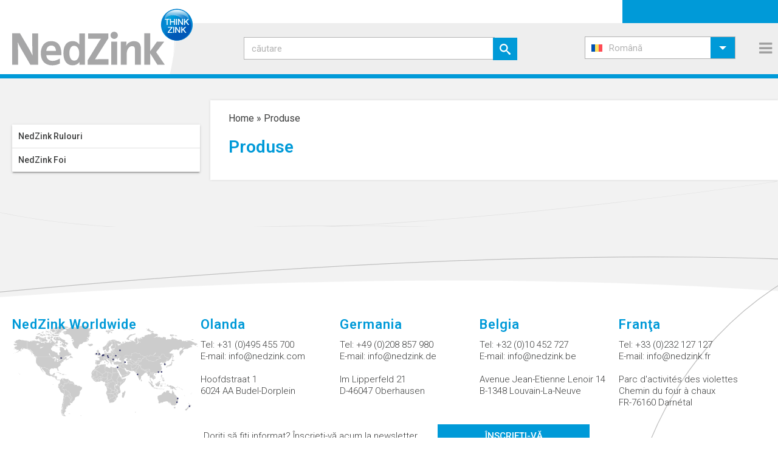

--- FILE ---
content_type: text/html; charset=UTF-8
request_url: https://www.nedzink.com/ro/produse/
body_size: 34640
content:
<!DOCTYPE html>
<html lang="ro-RO" >
<head>
		<meta charset="UTF-8" /><meta name="viewport" content="width=device-width, initial-scale=1.0, minimum-scale=1.0, maximum-scale=1.0, user-scalable=0" /><meta http-equiv="X-UA-Compatible" content="IE=edge,chrome=1" /><meta name="format-detection" content="telephone=no"><script type="text/javascript">var ajaxurl = "https://www.nedzink.com/wp-admin/admin-ajax.php";</script><meta name='robots' content='index, follow, max-image-preview:large, max-snippet:-1, max-video-preview:-1' />
	<style>img:is([sizes="auto" i], [sizes^="auto," i]) { contain-intrinsic-size: 3000px 1500px }</style>
	
<!-- Google Tag Manager for WordPress by gtm4wp.com -->
<script data-cfasync="false" data-pagespeed-no-defer>
	var gtm4wp_datalayer_name = "dataLayer";
	var dataLayer = dataLayer || [];
</script>
<!-- End Google Tag Manager for WordPress by gtm4wp.com -->
		<style id="critical-path-css" type="text/css">
			body,html{width:100%;height:100%;margin:0;padding:0}.page-preloader{top:0;left:0;z-index:999;position:fixed;height:100%;width:100%;text-align:center}.preloader-preview-area{-webkit-animation-delay:-.2s;animation-delay:-.2s;top:50%;-webkit-transform:translateY(100%);-ms-transform:translateY(100%);transform:translateY(100%);margin-top:10px;max-height:calc(50% - 20px);opacity:1;width:100%;text-align:center;position:absolute}.preloader-logo{max-width:90%;top:50%;-webkit-transform:translateY(-100%);-ms-transform:translateY(-100%);transform:translateY(-100%);margin:-10px auto 0 auto;max-height:calc(50% - 20px);opacity:1;position:relative}.ball-pulse>div{width:15px;height:15px;border-radius:100%;margin:2px;-webkit-animation-fill-mode:both;animation-fill-mode:both;display:inline-block;-webkit-animation:ball-pulse .75s infinite cubic-bezier(.2,.68,.18,1.08);animation:ball-pulse .75s infinite cubic-bezier(.2,.68,.18,1.08)}.ball-pulse>div:nth-child(1){-webkit-animation-delay:-.36s;animation-delay:-.36s}.ball-pulse>div:nth-child(2){-webkit-animation-delay:-.24s;animation-delay:-.24s}.ball-pulse>div:nth-child(3){-webkit-animation-delay:-.12s;animation-delay:-.12s}@-webkit-keyframes ball-pulse{0%{-webkit-transform:scale(1);transform:scale(1);opacity:1}45%{-webkit-transform:scale(.1);transform:scale(.1);opacity:.7}80%{-webkit-transform:scale(1);transform:scale(1);opacity:1}}@keyframes ball-pulse{0%{-webkit-transform:scale(1);transform:scale(1);opacity:1}45%{-webkit-transform:scale(.1);transform:scale(.1);opacity:.7}80%{-webkit-transform:scale(1);transform:scale(1);opacity:1}}.ball-clip-rotate-pulse{position:relative;-webkit-transform:translateY(-15px) translateX(-10px);-ms-transform:translateY(-15px) translateX(-10px);transform:translateY(-15px) translateX(-10px);display:inline-block}.ball-clip-rotate-pulse>div{-webkit-animation-fill-mode:both;animation-fill-mode:both;position:absolute;top:0;left:0;border-radius:100%}.ball-clip-rotate-pulse>div:first-child{height:36px;width:36px;top:7px;left:-7px;-webkit-animation:ball-clip-rotate-pulse-scale 1s 0s cubic-bezier(.09,.57,.49,.9) infinite;animation:ball-clip-rotate-pulse-scale 1s 0s cubic-bezier(.09,.57,.49,.9) infinite}.ball-clip-rotate-pulse>div:last-child{position:absolute;width:50px;height:50px;left:-16px;top:-2px;background:0 0;border:2px solid;-webkit-animation:ball-clip-rotate-pulse-rotate 1s 0s cubic-bezier(.09,.57,.49,.9) infinite;animation:ball-clip-rotate-pulse-rotate 1s 0s cubic-bezier(.09,.57,.49,.9) infinite;-webkit-animation-duration:1s;animation-duration:1s}@-webkit-keyframes ball-clip-rotate-pulse-rotate{0%{-webkit-transform:rotate(0) scale(1);transform:rotate(0) scale(1)}50%{-webkit-transform:rotate(180deg) scale(.6);transform:rotate(180deg) scale(.6)}100%{-webkit-transform:rotate(360deg) scale(1);transform:rotate(360deg) scale(1)}}@keyframes ball-clip-rotate-pulse-rotate{0%{-webkit-transform:rotate(0) scale(1);transform:rotate(0) scale(1)}50%{-webkit-transform:rotate(180deg) scale(.6);transform:rotate(180deg) scale(.6)}100%{-webkit-transform:rotate(360deg) scale(1);transform:rotate(360deg) scale(1)}}@-webkit-keyframes ball-clip-rotate-pulse-scale{30%{-webkit-transform:scale(.3);transform:scale(.3)}100%{-webkit-transform:scale(1);transform:scale(1)}}@keyframes ball-clip-rotate-pulse-scale{30%{-webkit-transform:scale(.3);transform:scale(.3)}100%{-webkit-transform:scale(1);transform:scale(1)}}@-webkit-keyframes square-spin{25%{-webkit-transform:perspective(100px) rotateX(180deg) rotateY(0);transform:perspective(100px) rotateX(180deg) rotateY(0)}50%{-webkit-transform:perspective(100px) rotateX(180deg) rotateY(180deg);transform:perspective(100px) rotateX(180deg) rotateY(180deg)}75%{-webkit-transform:perspective(100px) rotateX(0) rotateY(180deg);transform:perspective(100px) rotateX(0) rotateY(180deg)}100%{-webkit-transform:perspective(100px) rotateX(0) rotateY(0);transform:perspective(100px) rotateX(0) rotateY(0)}}@keyframes square-spin{25%{-webkit-transform:perspective(100px) rotateX(180deg) rotateY(0);transform:perspective(100px) rotateX(180deg) rotateY(0)}50%{-webkit-transform:perspective(100px) rotateX(180deg) rotateY(180deg);transform:perspective(100px) rotateX(180deg) rotateY(180deg)}75%{-webkit-transform:perspective(100px) rotateX(0) rotateY(180deg);transform:perspective(100px) rotateX(0) rotateY(180deg)}100%{-webkit-transform:perspective(100px) rotateX(0) rotateY(0);transform:perspective(100px) rotateX(0) rotateY(0)}}.square-spin{display:inline-block}.square-spin>div{-webkit-animation-fill-mode:both;animation-fill-mode:both;width:50px;height:50px;-webkit-animation:square-spin 3s 0s cubic-bezier(.09,.57,.49,.9) infinite;animation:square-spin 3s 0s cubic-bezier(.09,.57,.49,.9) infinite}.cube-transition{position:relative;-webkit-transform:translate(-25px,-25px);-ms-transform:translate(-25px,-25px);transform:translate(-25px,-25px);display:inline-block}.cube-transition>div{-webkit-animation-fill-mode:both;animation-fill-mode:both;width:15px;height:15px;position:absolute;top:-5px;left:-5px;-webkit-animation:cube-transition 1.6s 0s infinite ease-in-out;animation:cube-transition 1.6s 0s infinite ease-in-out}.cube-transition>div:last-child{-webkit-animation-delay:-.8s;animation-delay:-.8s}@-webkit-keyframes cube-transition{25%{-webkit-transform:translateX(50px) scale(.5) rotate(-90deg);transform:translateX(50px) scale(.5) rotate(-90deg)}50%{-webkit-transform:translate(50px,50px) rotate(-180deg);transform:translate(50px,50px) rotate(-180deg)}75%{-webkit-transform:translateY(50px) scale(.5) rotate(-270deg);transform:translateY(50px) scale(.5) rotate(-270deg)}100%{-webkit-transform:rotate(-360deg);transform:rotate(-360deg)}}@keyframes cube-transition{25%{-webkit-transform:translateX(50px) scale(.5) rotate(-90deg);transform:translateX(50px) scale(.5) rotate(-90deg)}50%{-webkit-transform:translate(50px,50px) rotate(-180deg);transform:translate(50px,50px) rotate(-180deg)}75%{-webkit-transform:translateY(50px) scale(.5) rotate(-270deg);transform:translateY(50px) scale(.5) rotate(-270deg)}100%{-webkit-transform:rotate(-360deg);transform:rotate(-360deg)}}.ball-scale>div{border-radius:100%;margin:2px;-webkit-animation-fill-mode:both;animation-fill-mode:both;display:inline-block;height:60px;width:60px;-webkit-animation:ball-scale 1s 0s ease-in-out infinite;animation:ball-scale 1s 0s ease-in-out infinite}@-webkit-keyframes ball-scale{0%{-webkit-transform:scale(0);transform:scale(0)}100%{-webkit-transform:scale(1);transform:scale(1);opacity:0}}@keyframes ball-scale{0%{-webkit-transform:scale(0);transform:scale(0)}100%{-webkit-transform:scale(1);transform:scale(1);opacity:0}}.line-scale>div{-webkit-animation-fill-mode:both;animation-fill-mode:both;display:inline-block;width:5px;height:50px;border-radius:2px;margin:2px}.line-scale>div:nth-child(1){-webkit-animation:line-scale 1s -.5s infinite cubic-bezier(.2,.68,.18,1.08);animation:line-scale 1s -.5s infinite cubic-bezier(.2,.68,.18,1.08)}.line-scale>div:nth-child(2){-webkit-animation:line-scale 1s -.4s infinite cubic-bezier(.2,.68,.18,1.08);animation:line-scale 1s -.4s infinite cubic-bezier(.2,.68,.18,1.08)}.line-scale>div:nth-child(3){-webkit-animation:line-scale 1s -.3s infinite cubic-bezier(.2,.68,.18,1.08);animation:line-scale 1s -.3s infinite cubic-bezier(.2,.68,.18,1.08)}.line-scale>div:nth-child(4){-webkit-animation:line-scale 1s -.2s infinite cubic-bezier(.2,.68,.18,1.08);animation:line-scale 1s -.2s infinite cubic-bezier(.2,.68,.18,1.08)}.line-scale>div:nth-child(5){-webkit-animation:line-scale 1s -.1s infinite cubic-bezier(.2,.68,.18,1.08);animation:line-scale 1s -.1s infinite cubic-bezier(.2,.68,.18,1.08)}@-webkit-keyframes line-scale{0%{-webkit-transform:scaley(1);transform:scaley(1)}50%{-webkit-transform:scaley(.4);transform:scaley(.4)}100%{-webkit-transform:scaley(1);transform:scaley(1)}}@keyframes line-scale{0%{-webkit-transform:scaley(1);transform:scaley(1)}50%{-webkit-transform:scaley(.4);transform:scaley(.4)}100%{-webkit-transform:scaley(1);transform:scaley(1)}}.ball-scale-multiple{position:relative;-webkit-transform:translateY(30px);-ms-transform:translateY(30px);transform:translateY(30px);display:inline-block}.ball-scale-multiple>div{border-radius:100%;-webkit-animation-fill-mode:both;animation-fill-mode:both;margin:2px;position:absolute;left:-30px;top:0;opacity:0;margin:0;width:50px;height:50px;-webkit-animation:ball-scale-multiple 1s 0s linear infinite;animation:ball-scale-multiple 1s 0s linear infinite}.ball-scale-multiple>div:nth-child(2){-webkit-animation-delay:-.2s;animation-delay:-.2s}.ball-scale-multiple>div:nth-child(3){-webkit-animation-delay:-.2s;animation-delay:-.2s}@-webkit-keyframes ball-scale-multiple{0%{-webkit-transform:scale(0);transform:scale(0);opacity:0}5%{opacity:1}100%{-webkit-transform:scale(1);transform:scale(1);opacity:0}}@keyframes ball-scale-multiple{0%{-webkit-transform:scale(0);transform:scale(0);opacity:0}5%{opacity:1}100%{-webkit-transform:scale(1);transform:scale(1);opacity:0}}.ball-pulse-sync{display:inline-block}.ball-pulse-sync>div{width:15px;height:15px;border-radius:100%;margin:2px;-webkit-animation-fill-mode:both;animation-fill-mode:both;display:inline-block}.ball-pulse-sync>div:nth-child(1){-webkit-animation:ball-pulse-sync .6s -.21s infinite ease-in-out;animation:ball-pulse-sync .6s -.21s infinite ease-in-out}.ball-pulse-sync>div:nth-child(2){-webkit-animation:ball-pulse-sync .6s -.14s infinite ease-in-out;animation:ball-pulse-sync .6s -.14s infinite ease-in-out}.ball-pulse-sync>div:nth-child(3){-webkit-animation:ball-pulse-sync .6s -70ms infinite ease-in-out;animation:ball-pulse-sync .6s -70ms infinite ease-in-out}@-webkit-keyframes ball-pulse-sync{33%{-webkit-transform:translateY(10px);transform:translateY(10px)}66%{-webkit-transform:translateY(-10px);transform:translateY(-10px)}100%{-webkit-transform:translateY(0);transform:translateY(0)}}@keyframes ball-pulse-sync{33%{-webkit-transform:translateY(10px);transform:translateY(10px)}66%{-webkit-transform:translateY(-10px);transform:translateY(-10px)}100%{-webkit-transform:translateY(0);transform:translateY(0)}}.transparent-circle{display:inline-block;border-top:.5em solid rgba(255,255,255,.2);border-right:.5em solid rgba(255,255,255,.2);border-bottom:.5em solid rgba(255,255,255,.2);border-left:.5em solid #fff;-webkit-transform:translateZ(0);transform:translateZ(0);-webkit-animation:transparent-circle 1.1s infinite linear;animation:transparent-circle 1.1s infinite linear;width:50px;height:50px;border-radius:50%}.transparent-circle:after{border-radius:50%;width:10em;height:10em}@-webkit-keyframes transparent-circle{0%{-webkit-transform:rotate(0);transform:rotate(0)}100%{-webkit-transform:rotate(360deg);transform:rotate(360deg)}}@keyframes transparent-circle{0%{-webkit-transform:rotate(0);transform:rotate(0)}100%{-webkit-transform:rotate(360deg);transform:rotate(360deg)}}.ball-spin-fade-loader{position:relative;top:-10px;left:-10px;display:inline-block}.ball-spin-fade-loader>div{width:15px;height:15px;border-radius:100%;margin:2px;-webkit-animation-fill-mode:both;animation-fill-mode:both;position:absolute;-webkit-animation:ball-spin-fade-loader 1s infinite linear;animation:ball-spin-fade-loader 1s infinite linear}.ball-spin-fade-loader>div:nth-child(1){top:25px;left:0;animation-delay:-.84s;-webkit-animation-delay:-.84s}.ball-spin-fade-loader>div:nth-child(2){top:17.05px;left:17.05px;animation-delay:-.72s;-webkit-animation-delay:-.72s}.ball-spin-fade-loader>div:nth-child(3){top:0;left:25px;animation-delay:-.6s;-webkit-animation-delay:-.6s}.ball-spin-fade-loader>div:nth-child(4){top:-17.05px;left:17.05px;animation-delay:-.48s;-webkit-animation-delay:-.48s}.ball-spin-fade-loader>div:nth-child(5){top:-25px;left:0;animation-delay:-.36s;-webkit-animation-delay:-.36s}.ball-spin-fade-loader>div:nth-child(6){top:-17.05px;left:-17.05px;animation-delay:-.24s;-webkit-animation-delay:-.24s}.ball-spin-fade-loader>div:nth-child(7){top:0;left:-25px;animation-delay:-.12s;-webkit-animation-delay:-.12s}.ball-spin-fade-loader>div:nth-child(8){top:17.05px;left:-17.05px;animation-delay:0s;-webkit-animation-delay:0s}@-webkit-keyframes ball-spin-fade-loader{50%{opacity:.3;-webkit-transform:scale(.4);transform:scale(.4)}100%{opacity:1;-webkit-transform:scale(1);transform:scale(1)}}@keyframes ball-spin-fade-loader{50%{opacity:.3;-webkit-transform:scale(.4);transform:scale(.4)}100%{opacity:1;-webkit-transform:scale(1);transform:scale(1)}}		</style>

		
	<!-- This site is optimized with the Yoast SEO plugin v26.2 - https://yoast.com/wordpress/plugins/seo/ -->
	<title>Produse – NedZink</title>
	<link rel="canonical" href="https://www.nedzink.com/ro/produse/" />
	<meta property="og:locale" content="ro_RO" />
	<meta property="og:type" content="article" />
	<meta property="og:title" content="Produse – NedZink" />
	<meta property="og:url" content="https://www.nedzink.com/ro/produse/" />
	<meta property="og:site_name" content="NedZink" />
	<meta property="article:modified_time" content="2019-08-15T08:05:13+00:00" />
	<meta name="twitter:card" content="summary_large_image" />
	<script type="application/ld+json" class="yoast-schema-graph">{"@context":"https://schema.org","@graph":[{"@type":"WebPage","@id":"https://www.nedzink.com/ro/produse/","url":"https://www.nedzink.com/ro/produse/","name":"Produse – NedZink","isPartOf":{"@id":"https://www.nedzink.com/ro/#website"},"datePublished":"2019-04-09T12:29:55+00:00","dateModified":"2019-08-15T08:05:13+00:00","breadcrumb":{"@id":"https://www.nedzink.com/ro/produse/#breadcrumb"},"inLanguage":"ro-RO","potentialAction":[{"@type":"ReadAction","target":["https://www.nedzink.com/ro/produse/"]}]},{"@type":"BreadcrumbList","@id":"https://www.nedzink.com/ro/produse/#breadcrumb","itemListElement":[{"@type":"ListItem","position":1,"name":"Home","item":"https://www.nedzink.com/ro/"},{"@type":"ListItem","position":2,"name":"Produse"}]},{"@type":"WebSite","@id":"https://www.nedzink.com/ro/#website","url":"https://www.nedzink.com/ro/","name":"NedZink","description":"Zink fabrikant","publisher":{"@id":"https://www.nedzink.com/ro/#organization"},"potentialAction":[{"@type":"SearchAction","target":{"@type":"EntryPoint","urlTemplate":"https://www.nedzink.com/ro/?s={search_term_string}"},"query-input":{"@type":"PropertyValueSpecification","valueRequired":true,"valueName":"search_term_string"}}],"inLanguage":"ro-RO"},{"@type":"Organization","@id":"https://www.nedzink.com/ro/#organization","name":"NedZink","url":"https://www.nedzink.com/ro/","logo":{"@type":"ImageObject","inLanguage":"ro-RO","@id":"https://www.nedzink.com/ro/#/schema/logo/image/","url":"https://www.nedzink.com/wp-content/uploads/2019/08/logo-nedzink_fc_zk.jpg","contentUrl":"https://www.nedzink.com/wp-content/uploads/2019/08/logo-nedzink_fc_zk.jpg","width":2160,"height":688,"caption":"NedZink"},"image":{"@id":"https://www.nedzink.com/ro/#/schema/logo/image/"}}]}</script>
	<!-- / Yoast SEO plugin. -->


<link rel='dns-prefetch' href='//fonts.googleapis.com' />
<link rel="alternate" type="application/rss+xml" title="NedZink &raquo; Flux" href="https://www.nedzink.com/ro/feed/" />
<link rel="alternate" type="application/rss+xml" title="NedZink &raquo; Flux comentarii" href="https://www.nedzink.com/ro/comments/feed/" />

<link rel="shortcut icon" href="https://www.nedzink.com/wp-content/uploads/2019/03/favicon.ico"  />
<link rel="apple-touch-icon-precomposed" href="https://www.nedzink.com/wp-content/uploads/2019/03/apple-icon-57x57.png">
<link rel="apple-touch-icon-precomposed" sizes="114x114" href="https://www.nedzink.com/wp-content/uploads/2019/03/apple-icon-114x114.png">
<link rel="apple-touch-icon-precomposed" sizes="72x72" href="https://www.nedzink.com/wp-content/uploads/2019/03/apple-icon-72x72.png">
<link rel="apple-touch-icon-precomposed" sizes="144x144" href="https://www.nedzink.com/wp-content/uploads/2019/03/apple-icon-144x144.png">
<script type="text/javascript">window.abb = {};php = {};window.PHP = {};PHP.ajax = "https://www.nedzink.com/wp-admin/admin-ajax.php";PHP.wp_p_id = "12204";var mk_header_parallax, mk_banner_parallax, mk_page_parallax, mk_footer_parallax, mk_body_parallax;var mk_images_dir = "https://www.nedzink.com/wp-content/themes/jupiter/assets/images",mk_theme_js_path = "https://www.nedzink.com/wp-content/themes/jupiter/assets/js",mk_theme_dir = "https://www.nedzink.com/wp-content/themes/jupiter",mk_captcha_placeholder = "Enter Captcha",mk_captcha_invalid_txt = "Invalid. Try again.",mk_captcha_correct_txt = "Captcha correct.",mk_responsive_nav_width = 1345,mk_vertical_header_back = "Back",mk_vertical_header_anim = "1",mk_check_rtl = true,mk_grid_width = 1734,mk_ajax_search_option = "disable",mk_preloader_bg_color = "#fff",mk_accent_color = "#009ad8",mk_go_to_top =  "true",mk_smooth_scroll =  "true",mk_preloader_bar_color = "#009ad8",mk_preloader_logo = "";var mk_header_parallax = false,mk_banner_parallax = false,mk_footer_parallax = false,mk_body_parallax = false,mk_no_more_posts = "No More Posts",mk_typekit_id   = "",mk_google_fonts = ["Roboto:100italic,200italic,300italic,400italic,500italic,600italic,700italic,800italic,900italic,100,200,300,400,500,600,700,800,900"],mk_global_lazyload = true;</script>
<link rel='stylesheet' id='menu-icons-extra-css' href='https://www.nedzink.com/wp-content/plugins/menu-icons/css/extra.min.css?ver=0.13.19' type='text/css' media='all' />
<link rel='stylesheet' id='wp-block-library-css' href='https://www.nedzink.com/wp-includes/css/dist/block-library/style.min.css?ver=6.8.3' type='text/css' media='all' />
<style id='wp-block-library-theme-inline-css' type='text/css'>
.wp-block-audio :where(figcaption){color:#555;font-size:13px;text-align:center}.is-dark-theme .wp-block-audio :where(figcaption){color:#ffffffa6}.wp-block-audio{margin:0 0 1em}.wp-block-code{border:1px solid #ccc;border-radius:4px;font-family:Menlo,Consolas,monaco,monospace;padding:.8em 1em}.wp-block-embed :where(figcaption){color:#555;font-size:13px;text-align:center}.is-dark-theme .wp-block-embed :where(figcaption){color:#ffffffa6}.wp-block-embed{margin:0 0 1em}.blocks-gallery-caption{color:#555;font-size:13px;text-align:center}.is-dark-theme .blocks-gallery-caption{color:#ffffffa6}:root :where(.wp-block-image figcaption){color:#555;font-size:13px;text-align:center}.is-dark-theme :root :where(.wp-block-image figcaption){color:#ffffffa6}.wp-block-image{margin:0 0 1em}.wp-block-pullquote{border-bottom:4px solid;border-top:4px solid;color:currentColor;margin-bottom:1.75em}.wp-block-pullquote cite,.wp-block-pullquote footer,.wp-block-pullquote__citation{color:currentColor;font-size:.8125em;font-style:normal;text-transform:uppercase}.wp-block-quote{border-left:.25em solid;margin:0 0 1.75em;padding-left:1em}.wp-block-quote cite,.wp-block-quote footer{color:currentColor;font-size:.8125em;font-style:normal;position:relative}.wp-block-quote:where(.has-text-align-right){border-left:none;border-right:.25em solid;padding-left:0;padding-right:1em}.wp-block-quote:where(.has-text-align-center){border:none;padding-left:0}.wp-block-quote.is-large,.wp-block-quote.is-style-large,.wp-block-quote:where(.is-style-plain){border:none}.wp-block-search .wp-block-search__label{font-weight:700}.wp-block-search__button{border:1px solid #ccc;padding:.375em .625em}:where(.wp-block-group.has-background){padding:1.25em 2.375em}.wp-block-separator.has-css-opacity{opacity:.4}.wp-block-separator{border:none;border-bottom:2px solid;margin-left:auto;margin-right:auto}.wp-block-separator.has-alpha-channel-opacity{opacity:1}.wp-block-separator:not(.is-style-wide):not(.is-style-dots){width:100px}.wp-block-separator.has-background:not(.is-style-dots){border-bottom:none;height:1px}.wp-block-separator.has-background:not(.is-style-wide):not(.is-style-dots){height:2px}.wp-block-table{margin:0 0 1em}.wp-block-table td,.wp-block-table th{word-break:normal}.wp-block-table :where(figcaption){color:#555;font-size:13px;text-align:center}.is-dark-theme .wp-block-table :where(figcaption){color:#ffffffa6}.wp-block-video :where(figcaption){color:#555;font-size:13px;text-align:center}.is-dark-theme .wp-block-video :where(figcaption){color:#ffffffa6}.wp-block-video{margin:0 0 1em}:root :where(.wp-block-template-part.has-background){margin-bottom:0;margin-top:0;padding:1.25em 2.375em}
</style>
<style id='classic-theme-styles-inline-css' type='text/css'>
/*! This file is auto-generated */
.wp-block-button__link{color:#fff;background-color:#32373c;border-radius:9999px;box-shadow:none;text-decoration:none;padding:calc(.667em + 2px) calc(1.333em + 2px);font-size:1.125em}.wp-block-file__button{background:#32373c;color:#fff;text-decoration:none}
</style>
<style id='filebird-block-filebird-gallery-style-inline-css' type='text/css'>
ul.filebird-block-filebird-gallery{margin:auto!important;padding:0!important;width:100%}ul.filebird-block-filebird-gallery.layout-grid{display:grid;grid-gap:20px;align-items:stretch;grid-template-columns:repeat(var(--columns),1fr);justify-items:stretch}ul.filebird-block-filebird-gallery.layout-grid li img{border:1px solid #ccc;box-shadow:2px 2px 6px 0 rgba(0,0,0,.3);height:100%;max-width:100%;-o-object-fit:cover;object-fit:cover;width:100%}ul.filebird-block-filebird-gallery.layout-masonry{-moz-column-count:var(--columns);-moz-column-gap:var(--space);column-gap:var(--space);-moz-column-width:var(--min-width);columns:var(--min-width) var(--columns);display:block;overflow:auto}ul.filebird-block-filebird-gallery.layout-masonry li{margin-bottom:var(--space)}ul.filebird-block-filebird-gallery li{list-style:none}ul.filebird-block-filebird-gallery li figure{height:100%;margin:0;padding:0;position:relative;width:100%}ul.filebird-block-filebird-gallery li figure figcaption{background:linear-gradient(0deg,rgba(0,0,0,.7),rgba(0,0,0,.3) 70%,transparent);bottom:0;box-sizing:border-box;color:#fff;font-size:.8em;margin:0;max-height:100%;overflow:auto;padding:3em .77em .7em;position:absolute;text-align:center;width:100%;z-index:2}ul.filebird-block-filebird-gallery li figure figcaption a{color:inherit}

</style>
<style id='global-styles-inline-css' type='text/css'>
:root{--wp--preset--aspect-ratio--square: 1;--wp--preset--aspect-ratio--4-3: 4/3;--wp--preset--aspect-ratio--3-4: 3/4;--wp--preset--aspect-ratio--3-2: 3/2;--wp--preset--aspect-ratio--2-3: 2/3;--wp--preset--aspect-ratio--16-9: 16/9;--wp--preset--aspect-ratio--9-16: 9/16;--wp--preset--color--black: #000000;--wp--preset--color--cyan-bluish-gray: #abb8c3;--wp--preset--color--white: #ffffff;--wp--preset--color--pale-pink: #f78da7;--wp--preset--color--vivid-red: #cf2e2e;--wp--preset--color--luminous-vivid-orange: #ff6900;--wp--preset--color--luminous-vivid-amber: #fcb900;--wp--preset--color--light-green-cyan: #7bdcb5;--wp--preset--color--vivid-green-cyan: #00d084;--wp--preset--color--pale-cyan-blue: #8ed1fc;--wp--preset--color--vivid-cyan-blue: #0693e3;--wp--preset--color--vivid-purple: #9b51e0;--wp--preset--gradient--vivid-cyan-blue-to-vivid-purple: linear-gradient(135deg,rgba(6,147,227,1) 0%,rgb(155,81,224) 100%);--wp--preset--gradient--light-green-cyan-to-vivid-green-cyan: linear-gradient(135deg,rgb(122,220,180) 0%,rgb(0,208,130) 100%);--wp--preset--gradient--luminous-vivid-amber-to-luminous-vivid-orange: linear-gradient(135deg,rgba(252,185,0,1) 0%,rgba(255,105,0,1) 100%);--wp--preset--gradient--luminous-vivid-orange-to-vivid-red: linear-gradient(135deg,rgba(255,105,0,1) 0%,rgb(207,46,46) 100%);--wp--preset--gradient--very-light-gray-to-cyan-bluish-gray: linear-gradient(135deg,rgb(238,238,238) 0%,rgb(169,184,195) 100%);--wp--preset--gradient--cool-to-warm-spectrum: linear-gradient(135deg,rgb(74,234,220) 0%,rgb(151,120,209) 20%,rgb(207,42,186) 40%,rgb(238,44,130) 60%,rgb(251,105,98) 80%,rgb(254,248,76) 100%);--wp--preset--gradient--blush-light-purple: linear-gradient(135deg,rgb(255,206,236) 0%,rgb(152,150,240) 100%);--wp--preset--gradient--blush-bordeaux: linear-gradient(135deg,rgb(254,205,165) 0%,rgb(254,45,45) 50%,rgb(107,0,62) 100%);--wp--preset--gradient--luminous-dusk: linear-gradient(135deg,rgb(255,203,112) 0%,rgb(199,81,192) 50%,rgb(65,88,208) 100%);--wp--preset--gradient--pale-ocean: linear-gradient(135deg,rgb(255,245,203) 0%,rgb(182,227,212) 50%,rgb(51,167,181) 100%);--wp--preset--gradient--electric-grass: linear-gradient(135deg,rgb(202,248,128) 0%,rgb(113,206,126) 100%);--wp--preset--gradient--midnight: linear-gradient(135deg,rgb(2,3,129) 0%,rgb(40,116,252) 100%);--wp--preset--font-size--small: 13px;--wp--preset--font-size--medium: 20px;--wp--preset--font-size--large: 36px;--wp--preset--font-size--x-large: 42px;--wp--preset--spacing--20: 0.44rem;--wp--preset--spacing--30: 0.67rem;--wp--preset--spacing--40: 1rem;--wp--preset--spacing--50: 1.5rem;--wp--preset--spacing--60: 2.25rem;--wp--preset--spacing--70: 3.38rem;--wp--preset--spacing--80: 5.06rem;--wp--preset--shadow--natural: 6px 6px 9px rgba(0, 0, 0, 0.2);--wp--preset--shadow--deep: 12px 12px 50px rgba(0, 0, 0, 0.4);--wp--preset--shadow--sharp: 6px 6px 0px rgba(0, 0, 0, 0.2);--wp--preset--shadow--outlined: 6px 6px 0px -3px rgba(255, 255, 255, 1), 6px 6px rgba(0, 0, 0, 1);--wp--preset--shadow--crisp: 6px 6px 0px rgba(0, 0, 0, 1);}:where(.is-layout-flex){gap: 0.5em;}:where(.is-layout-grid){gap: 0.5em;}body .is-layout-flex{display: flex;}.is-layout-flex{flex-wrap: wrap;align-items: center;}.is-layout-flex > :is(*, div){margin: 0;}body .is-layout-grid{display: grid;}.is-layout-grid > :is(*, div){margin: 0;}:where(.wp-block-columns.is-layout-flex){gap: 2em;}:where(.wp-block-columns.is-layout-grid){gap: 2em;}:where(.wp-block-post-template.is-layout-flex){gap: 1.25em;}:where(.wp-block-post-template.is-layout-grid){gap: 1.25em;}.has-black-color{color: var(--wp--preset--color--black) !important;}.has-cyan-bluish-gray-color{color: var(--wp--preset--color--cyan-bluish-gray) !important;}.has-white-color{color: var(--wp--preset--color--white) !important;}.has-pale-pink-color{color: var(--wp--preset--color--pale-pink) !important;}.has-vivid-red-color{color: var(--wp--preset--color--vivid-red) !important;}.has-luminous-vivid-orange-color{color: var(--wp--preset--color--luminous-vivid-orange) !important;}.has-luminous-vivid-amber-color{color: var(--wp--preset--color--luminous-vivid-amber) !important;}.has-light-green-cyan-color{color: var(--wp--preset--color--light-green-cyan) !important;}.has-vivid-green-cyan-color{color: var(--wp--preset--color--vivid-green-cyan) !important;}.has-pale-cyan-blue-color{color: var(--wp--preset--color--pale-cyan-blue) !important;}.has-vivid-cyan-blue-color{color: var(--wp--preset--color--vivid-cyan-blue) !important;}.has-vivid-purple-color{color: var(--wp--preset--color--vivid-purple) !important;}.has-black-background-color{background-color: var(--wp--preset--color--black) !important;}.has-cyan-bluish-gray-background-color{background-color: var(--wp--preset--color--cyan-bluish-gray) !important;}.has-white-background-color{background-color: var(--wp--preset--color--white) !important;}.has-pale-pink-background-color{background-color: var(--wp--preset--color--pale-pink) !important;}.has-vivid-red-background-color{background-color: var(--wp--preset--color--vivid-red) !important;}.has-luminous-vivid-orange-background-color{background-color: var(--wp--preset--color--luminous-vivid-orange) !important;}.has-luminous-vivid-amber-background-color{background-color: var(--wp--preset--color--luminous-vivid-amber) !important;}.has-light-green-cyan-background-color{background-color: var(--wp--preset--color--light-green-cyan) !important;}.has-vivid-green-cyan-background-color{background-color: var(--wp--preset--color--vivid-green-cyan) !important;}.has-pale-cyan-blue-background-color{background-color: var(--wp--preset--color--pale-cyan-blue) !important;}.has-vivid-cyan-blue-background-color{background-color: var(--wp--preset--color--vivid-cyan-blue) !important;}.has-vivid-purple-background-color{background-color: var(--wp--preset--color--vivid-purple) !important;}.has-black-border-color{border-color: var(--wp--preset--color--black) !important;}.has-cyan-bluish-gray-border-color{border-color: var(--wp--preset--color--cyan-bluish-gray) !important;}.has-white-border-color{border-color: var(--wp--preset--color--white) !important;}.has-pale-pink-border-color{border-color: var(--wp--preset--color--pale-pink) !important;}.has-vivid-red-border-color{border-color: var(--wp--preset--color--vivid-red) !important;}.has-luminous-vivid-orange-border-color{border-color: var(--wp--preset--color--luminous-vivid-orange) !important;}.has-luminous-vivid-amber-border-color{border-color: var(--wp--preset--color--luminous-vivid-amber) !important;}.has-light-green-cyan-border-color{border-color: var(--wp--preset--color--light-green-cyan) !important;}.has-vivid-green-cyan-border-color{border-color: var(--wp--preset--color--vivid-green-cyan) !important;}.has-pale-cyan-blue-border-color{border-color: var(--wp--preset--color--pale-cyan-blue) !important;}.has-vivid-cyan-blue-border-color{border-color: var(--wp--preset--color--vivid-cyan-blue) !important;}.has-vivid-purple-border-color{border-color: var(--wp--preset--color--vivid-purple) !important;}.has-vivid-cyan-blue-to-vivid-purple-gradient-background{background: var(--wp--preset--gradient--vivid-cyan-blue-to-vivid-purple) !important;}.has-light-green-cyan-to-vivid-green-cyan-gradient-background{background: var(--wp--preset--gradient--light-green-cyan-to-vivid-green-cyan) !important;}.has-luminous-vivid-amber-to-luminous-vivid-orange-gradient-background{background: var(--wp--preset--gradient--luminous-vivid-amber-to-luminous-vivid-orange) !important;}.has-luminous-vivid-orange-to-vivid-red-gradient-background{background: var(--wp--preset--gradient--luminous-vivid-orange-to-vivid-red) !important;}.has-very-light-gray-to-cyan-bluish-gray-gradient-background{background: var(--wp--preset--gradient--very-light-gray-to-cyan-bluish-gray) !important;}.has-cool-to-warm-spectrum-gradient-background{background: var(--wp--preset--gradient--cool-to-warm-spectrum) !important;}.has-blush-light-purple-gradient-background{background: var(--wp--preset--gradient--blush-light-purple) !important;}.has-blush-bordeaux-gradient-background{background: var(--wp--preset--gradient--blush-bordeaux) !important;}.has-luminous-dusk-gradient-background{background: var(--wp--preset--gradient--luminous-dusk) !important;}.has-pale-ocean-gradient-background{background: var(--wp--preset--gradient--pale-ocean) !important;}.has-electric-grass-gradient-background{background: var(--wp--preset--gradient--electric-grass) !important;}.has-midnight-gradient-background{background: var(--wp--preset--gradient--midnight) !important;}.has-small-font-size{font-size: var(--wp--preset--font-size--small) !important;}.has-medium-font-size{font-size: var(--wp--preset--font-size--medium) !important;}.has-large-font-size{font-size: var(--wp--preset--font-size--large) !important;}.has-x-large-font-size{font-size: var(--wp--preset--font-size--x-large) !important;}
:where(.wp-block-post-template.is-layout-flex){gap: 1.25em;}:where(.wp-block-post-template.is-layout-grid){gap: 1.25em;}
:where(.wp-block-columns.is-layout-flex){gap: 2em;}:where(.wp-block-columns.is-layout-grid){gap: 2em;}
:root :where(.wp-block-pullquote){font-size: 1.5em;line-height: 1.6;}
</style>
<link rel='stylesheet' id='rs-plugin-settings-css' href='https://www.nedzink.com/wp-content/plugins/revslider/public/assets/css/settings.css?ver=5.4.8' type='text/css' media='all' />
<style id='rs-plugin-settings-inline-css' type='text/css'>
#rs-demo-id {}
</style>
<link rel='stylesheet' id='venobox-css-css' href='https://www.nedzink.com/wp-content/plugins/venobox-lightbox/css/venobox.min.css?ver=1.9.3' type='text/css' media='all' />
<link rel='stylesheet' id='wen-logo-slider-slick-carousel-css' href='https://www.nedzink.com/wp-content/plugins/wen-logo-slider/vendors/slick-carousel/slick.css?ver=1.3.2' type='text/css' media='all' />
<link rel='stylesheet' id='wen-logo-slider-slick-theme-css' href='https://www.nedzink.com/wp-content/plugins/wen-logo-slider/vendors/slick-carousel/slick-theme.css?ver=1.3.2' type='text/css' media='all' />
<link rel='stylesheet' id='wen-logo-slider-css' href='https://www.nedzink.com/wp-content/plugins/wen-logo-slider/public/css/wen-logo-slider-public.css?ver=3.0.0' type='text/css' media='all' />
<link rel='stylesheet' id='widgetopts-styles-css' href='https://www.nedzink.com/wp-content/plugins/widget-options/assets/css/widget-options.css?ver=4.1.3' type='text/css' media='all' />
<link rel='stylesheet' id='wonderplugin-carousel-engine-css-css' href='https://www.nedzink.com/wp-content/plugins/wonderplugin-carousel/engine/wonderplugincarouselengine.css?ver=6.8.3' type='text/css' media='all' />
<link rel='stylesheet' id='wpb_fmc_main_css-css' href='https://www.nedzink.com/wp-content/plugins/wpb-floating-menu-or-categories/inc/../assets/css/main.css?ver=1.0' type='text/css' media='' />
<style id='wpb_fmc_main_css-inline-css' type='text/css'>

    .wpb-fmc-floating-menu-or-category-default ul li a,
    .wpb-fmc-floating-menu-or-category-floating_icons ul li > a {
        background: #ffffff;
    }
    .wpb-fmc-floating-menu-or-category-floating_icons ul li > a:hover,
    .wpb-fmc-floating-menu-or-category-default ul li > a:focus,
	.wpb-fmc-floating-menu-or-category-default ul li > a:hover,
	.wpb-fmc-floating-menu-or-category-default ul li > a:active,
    .wpb-fmc-floating-menu-or-category-floating_icons ul li.current-cat > a,
    .wpb-fmc-floating-menu-or-category-floating_icons ul li.current-menu-item > a {
        background: #009ad8;
    }
</style>
<link rel='stylesheet' id='wpml-legacy-dropdown-click-0-css' href='https://www.nedzink.com/wp-content/plugins/sitepress-multilingual-cms/templates/language-switchers/legacy-dropdown-click/style.min.css?ver=1' type='text/css' media='all' />
<style id='wpml-legacy-dropdown-click-0-inline-css' type='text/css'>
.wpml-ls-statics-shortcode_actions{background-color:#ffffff;}.wpml-ls-statics-shortcode_actions, .wpml-ls-statics-shortcode_actions .wpml-ls-sub-menu, .wpml-ls-statics-shortcode_actions a {border-color:#cdcdcd;}.wpml-ls-statics-shortcode_actions a, .wpml-ls-statics-shortcode_actions .wpml-ls-sub-menu a, .wpml-ls-statics-shortcode_actions .wpml-ls-sub-menu a:link, .wpml-ls-statics-shortcode_actions li:not(.wpml-ls-current-language) .wpml-ls-link, .wpml-ls-statics-shortcode_actions li:not(.wpml-ls-current-language) .wpml-ls-link:link {color:#444444;background-color:#ffffff;}.wpml-ls-statics-shortcode_actions .wpml-ls-sub-menu a:hover,.wpml-ls-statics-shortcode_actions .wpml-ls-sub-menu a:focus, .wpml-ls-statics-shortcode_actions .wpml-ls-sub-menu a:link:hover, .wpml-ls-statics-shortcode_actions .wpml-ls-sub-menu a:link:focus {color:#000000;background-color:#eeeeee;}.wpml-ls-statics-shortcode_actions .wpml-ls-current-language > a {color:#444444;background-color:#ffffff;}.wpml-ls-statics-shortcode_actions .wpml-ls-current-language:hover>a, .wpml-ls-statics-shortcode_actions .wpml-ls-current-language>a:focus {color:#000000;background-color:#eeeeee;}
</style>
<link rel='stylesheet' id='roboto-css' href='https://fonts.googleapis.com/css?family=Roboto&#038;ver=6.8.3' type='text/css' media='all' />
<link rel='stylesheet' id='theme-styles-css' href='https://www.nedzink.com/wp-content/themes/jupiter/assets/stylesheet/min/full-styles.6.2.0.css?ver=1575546176' type='text/css' media='all' />
<style id='theme-styles-inline-css' type='text/css'>
body { background-color:#fff; } .hb-custom-header #mk-page-introduce, .mk-header { background-color:#fbfbfb;background-size:cover;-webkit-background-size:cover;-moz-background-size:cover; } .hb-custom-header > div, .mk-header-bg { background-color:#faf7f7; } .mk-classic-nav-bg { background-color:#faf7f7; } .master-holder-bg { background-color:#f2f2f2;background-image:url(https://www.nedzink.com/wp-content/uploads/2019/03/home-pagina_bg-01.svg);background-repeat:no-repeat;background-position:center center;background-attachment:fixed; } #mk-footer { background-color:#f2f2f2;background-image:url(https://www.nedzink.com/wp-content/uploads/2019/03/footer_bg-01.svg);background-repeat:no-repeat;background-position:center top;background-attachment:scroll;background-size:cover;-webkit-background-size:cover;-moz-background-size:cover; } #mk-boxed-layout { -webkit-box-shadow:0 0 0px rgba(0, 0, 0, 0); -moz-box-shadow:0 0 0px rgba(0, 0, 0, 0); box-shadow:0 0 0px rgba(0, 0, 0, 0); } .mk-news-tab .mk-tabs-tabs .is-active a, .mk-fancy-title.pattern-style span, .mk-fancy-title.pattern-style.color-gradient span:after, .page-bg-color { background-color:#f2f2f2; } .page-title { font-size:20px; color:#4d4d4d; text-transform:uppercase; font-weight:400; letter-spacing:2px; } .page-subtitle { font-size:14px; line-height:100%; color:#a3a3a3; font-size:14px; text-transform:none; } .mk-header { border-bottom:1px solid #ededed; } .header-style-1 .mk-header-padding-wrapper, .header-style-2 .mk-header-padding-wrapper, .header-style-3 .mk-header-padding-wrapper { padding-top:208px; } .mk-process-steps[max-width~="950px"] ul::before { display:none !important; } .mk-process-steps[max-width~="950px"] li { margin-bottom:30px !important; width:100% !important; text-align:center; } .mk-event-countdown-ul[max-width~="750px"] li { width:90%; display:block; margin:0 auto 15px; } .compose-mode .vc_element-name .vc_btn-content { height:auto !important; } body { font-family:Arial, Helvetica, sans-serif } body, h1, h2, h3, h4, h5, h6 { font-family:Roboto } @font-face { font-family:'star'; src:url('https://www.nedzink.com/wp-content/themes/jupiter/assets/stylesheet/fonts/star/font.eot'); src:url('https://www.nedzink.com/wp-content/themes/jupiter/assets/stylesheet/fonts/star/font.eot?#iefix') format('embedded-opentype'), url('https://www.nedzink.com/wp-content/themes/jupiter/assets/stylesheet/fonts/star/font.woff') format('woff'), url('https://www.nedzink.com/wp-content/themes/jupiter/assets/stylesheet/fonts/star/font.ttf') format('truetype'), url('https://www.nedzink.com/wp-content/themes/jupiter/assets/stylesheet/fonts/star/font.svg#star') format('svg'); font-weight:normal; font-style:normal; } @font-face { font-family:'WooCommerce'; src:url('https://www.nedzink.com/wp-content/themes/jupiter/assets/stylesheet/fonts/woocommerce/font.eot'); src:url('https://www.nedzink.com/wp-content/themes/jupiter/assets/stylesheet/fonts/woocommerce/font.eot?#iefix') format('embedded-opentype'), url('https://www.nedzink.com/wp-content/themes/jupiter/assets/stylesheet/fonts/woocommerce/font.woff') format('woff'), url('https://www.nedzink.com/wp-content/themes/jupiter/assets/stylesheet/fonts/woocommerce/font.ttf') format('truetype'), url('https://www.nedzink.com/wp-content/themes/jupiter/assets/stylesheet/fonts/woocommerce/font.svg#WooCommerce') format('svg'); font-weight:normal; font-style:normal; }
</style>
<link rel='stylesheet' id='mkhb-render-css' href='https://www.nedzink.com/wp-content/themes/jupiter/header-builder/includes/assets/css/mkhb-render.css?ver=6.2.0' type='text/css' media='all' />
<link rel='stylesheet' id='mkhb-row-css' href='https://www.nedzink.com/wp-content/themes/jupiter/header-builder/includes/assets/css/mkhb-row.css?ver=6.2.0' type='text/css' media='all' />
<link rel='stylesheet' id='mkhb-column-css' href='https://www.nedzink.com/wp-content/themes/jupiter/header-builder/includes/assets/css/mkhb-column.css?ver=6.2.0' type='text/css' media='all' />
<link rel='stylesheet' id='dflip-icons-style-css' href='https://www.nedzink.com/wp-content/plugins/dflip/assets/css/themify-icons.min.css?ver=1.5.18' type='text/css' media='all' />
<link rel='stylesheet' id='dflip-style-css' href='https://www.nedzink.com/wp-content/plugins/dflip/assets/css/dflip.min.css?ver=1.5.18' type='text/css' media='all' />
<link rel='stylesheet' id='vc_plugin_table_style_css-css' href='https://www.nedzink.com/wp-content/plugins/easy-tables-vc/assets/css/style.min.css?ver=2.2.0' type='text/css' media='all' />
<link rel='stylesheet' id='vc_plugin_themes_css-css' href='https://www.nedzink.com/wp-content/plugins/easy-tables-vc/assets/css/themes.min.css?ver=2.2.0' type='text/css' media='all' />
<link rel='stylesheet' id='theme-options-css' href='https://www.nedzink.com/wp-content/uploads/mk_assets/theme-options-production-1765797295_ro.css?ver=1768559904' type='text/css' media='all' />
<link rel='stylesheet' id='ubermenu-css' href='https://www.nedzink.com/wp-content/plugins/ubermenu/pro/assets/css/ubermenu.min.css?ver=3.5' type='text/css' media='all' />
<link rel='stylesheet' id='ubermenu-grey-white-css' href='https://www.nedzink.com/wp-content/plugins/ubermenu/assets/css/skins/blackwhite.css?ver=6.8.3' type='text/css' media='all' />
<link rel='stylesheet' id='mk-style-css' href='https://www.nedzink.com/wp-content/themes/jupiter-child/style.css?ver=6.8.3' type='text/css' media='all' />
<link rel='stylesheet' id='bellows-css' href='https://www.nedzink.com/wp-content/plugins/bellows-accordion-menu/assets/css/bellows.min.css?ver=1.4.4' type='text/css' media='all' />
<link rel='stylesheet' id='bellows-font-awesome-css' href='https://www.nedzink.com/wp-content/plugins/bellows-accordion-menu/assets/css/fontawesome/css/font-awesome.min.css?ver=1.4.4' type='text/css' media='all' />
<link rel='stylesheet' id='bellows-grey-material-css' href='https://www.nedzink.com/wp-content/plugins/bellows-accordion-menu/assets/css/skins/grey-material.css?ver=1.4.4' type='text/css' media='all' />
<script type="text/javascript" src="https://www.nedzink.com/wp-content/themes/jupiter/assets/js/plugins/wp-enqueue/min/webfontloader.js?ver=6.8.3" id="mk-webfontloader-js"></script>
<script type="text/javascript" id="mk-webfontloader-js-after">
/* <![CDATA[ */
WebFontConfig = {
	timeout: 2000
}

if ( mk_typekit_id.length > 0 ) {
	WebFontConfig.typekit = {
		id: mk_typekit_id
	}
}

if ( mk_google_fonts.length > 0 ) {
	WebFontConfig.google = {
		families:  mk_google_fonts
	}
}

if ( (mk_google_fonts.length > 0 || mk_typekit_id.length > 0) && navigator.userAgent.indexOf("Speed Insights") == -1) {
	WebFont.load( WebFontConfig );
}
		
/* ]]> */
</script>
<script type="text/javascript" data-cfasync="false" src="https://www.nedzink.com/wp-includes/js/jquery/jquery.min.js?ver=3.7.1" id="jquery-core-js"></script>
<script type="text/javascript" src="https://www.nedzink.com/wp-includes/js/jquery/jquery-migrate.min.js?ver=3.4.1" id="jquery-migrate-js"></script>
<script type="text/javascript" src="https://www.nedzink.com/wp-content/plugins/wen-logo-slider/vendors/slick-carousel/slick.min.js?ver=1.3.2" id="wen-logo-slider-slick-carousel-js"></script>
<script type="text/javascript" src="https://www.nedzink.com/wp-content/plugins/wonderplugin-carousel/engine/wonderplugincarouselskins.js?ver=14.8" id="wonderplugin-carousel-skins-script-js"></script>
<script type="text/javascript" src="https://www.nedzink.com/wp-content/plugins/wonderplugin-carousel/engine/wonderplugincarousel.js?ver=14.8" id="wonderplugin-carousel-script-js"></script>
<script type="text/javascript" src="https://www.nedzink.com/wp-content/plugins/sitepress-multilingual-cms/templates/language-switchers/legacy-dropdown-click/script.min.js?ver=1" id="wpml-legacy-dropdown-click-0-js"></script>
<script type="text/javascript" src="https://www.nedzink.com/wp-content/themes/jupiter-child/js/klapmenu.js?ver=6.8.3" id="klapmenu-js"></script>
<script type="text/javascript" src="https://www.nedzink.com/wp-content/themes/jupiter-child/js/zincprice.js?ver=6.8.3" id="zincprice-js"></script>
<script type="text/javascript" src="https://www.nedzink.com/wp-content/themes/jupiter-child/js/custom.js?ver=6.8.3" id="custom-js"></script>
<script type="text/javascript" src="https://www.nedzink.com/wp-content/themes/jupiter-child/js/jquery.flexslider.js?ver=6.8.3" id="flex-slider-js"></script>
<script type="text/javascript" src="https://www.nedzink.com/wp-content/plugins/wpb-floating-menu-or-categories/inc/../assets/js/main.js?ver=1.0" id="wpb_fmc_main_js-js"></script>
<link rel="https://api.w.org/" href="https://www.nedzink.com/ro/wp-json/" /><link rel="alternate" title="JSON" type="application/json" href="https://www.nedzink.com/ro/wp-json/wp/v2/pages/12204" /><link rel="EditURI" type="application/rsd+xml" title="RSD" href="https://www.nedzink.com/xmlrpc.php?rsd" />
<link rel='shortlink' href='https://www.nedzink.com/ro/?p=12204' />
<link rel="alternate" title="oEmbed (JSON)" type="application/json+oembed" href="https://www.nedzink.com/ro/wp-json/oembed/1.0/embed?url=https%3A%2F%2Fwww.nedzink.com%2Fro%2Fproduse%2F" />
<link rel="alternate" title="oEmbed (XML)" type="text/xml+oembed" href="https://www.nedzink.com/ro/wp-json/oembed/1.0/embed?url=https%3A%2F%2Fwww.nedzink.com%2Fro%2Fproduse%2F&#038;format=xml" />
<meta name="generator" content="WPML ver:4.8.4 stt:9,38,1,66,4,3,29,41,45,68,67;" />
<style id="bellows-custom-generated-css">
/* Status: Loaded from Transient */

</style><script>readMoreArgs = []</script><script type="text/javascript">
				EXPM_VERSION=3.51;EXPM_AJAX_URL='https://www.nedzink.com/wp-admin/admin-ajax.php';
			function yrmAddEvent(element, eventName, fn) {
				if (element.addEventListener)
					element.addEventListener(eventName, fn, false);
				else if (element.attachEvent)
					element.attachEvent('on' + eventName, fn);
			}
			</script><script>readMoreArgs = []</script><script type="text/javascript">
				EXPM_VERSION=3.51;EXPM_AJAX_URL='https://www.nedzink.com/wp-admin/admin-ajax.php';
			function yrmAddEvent(element, eventName, fn) {
				if (element.addEventListener)
					element.addEventListener(eventName, fn, false);
				else if (element.attachEvent)
					element.attachEvent('on' + eventName, fn);
			}
			</script><style id="ubermenu-custom-generated-css">
/** UberMenu Responsive Styles (Breakpoint Setting) **/
@media screen and (min-width: 1346px){
  .ubermenu{ display:block !important; } .ubermenu-responsive .ubermenu-item.ubermenu-hide-desktop{ display:none !important; } .ubermenu-responsive.ubermenu-retractors-responsive .ubermenu-retractor-mobile{ display:none; }   /* Force current submenu always open but below others */ .ubermenu-force-current-submenu .ubermenu-item-level-0.ubermenu-current-menu-item > .ubermenu-submenu-drop, .ubermenu-force-current-submenu .ubermenu-item-level-0.ubermenu-current-menu-ancestor > .ubermenu-submenu-drop {     display: block!important;     opacity: 1!important;     visibility: visible!important;     margin: 0!important;     top: auto!important;     height: auto;     z-index:19; }   /* Invert Horizontal menu to make subs go up */ .ubermenu-invert.ubermenu-horizontal .ubermenu-item-level-0 > .ubermenu-submenu-drop{      top:auto;      bottom:100%; } .ubermenu-invert.ubermenu-horizontal.ubermenu-sub-indicators .ubermenu-item-level-0.ubermenu-has-submenu-drop > .ubermenu-target > .ubermenu-sub-indicator{ transform:rotate(180deg); } /* Make second level flyouts fly up */ .ubermenu-invert.ubermenu-horizontal .ubermenu-submenu .ubermenu-item.ubermenu-active > .ubermenu-submenu-type-flyout{     top:auto;     bottom:0; } /* Clip the submenus properly when inverted */ .ubermenu-invert.ubermenu-horizontal .ubermenu-item-level-0 > .ubermenu-submenu-drop{     clip: rect(-5000px,5000px,auto,-5000px); }    /* Invert Vertical menu to make subs go left */ .ubermenu-invert.ubermenu-vertical .ubermenu-item-level-0 > .ubermenu-submenu-drop{   right:100%;   left:auto; } .ubermenu-invert.ubermenu-vertical.ubermenu-sub-indicators .ubermenu-item-level-0.ubermenu-item-has-children > .ubermenu-target > .ubermenu-sub-indicator{   right:auto;   left:10px; transform:rotate(90deg); } .ubermenu-vertical.ubermenu-invert .ubermenu-item > .ubermenu-submenu-drop {   clip: rect(-5000px,5000px,5000px,-5000px); } /* Vertical Flyout > Flyout */ .ubermenu-vertical.ubermenu-invert.ubermenu-sub-indicators .ubermenu-has-submenu-drop > .ubermenu-target{   padding-left:25px; } .ubermenu-vertical.ubermenu-invert .ubermenu-item > .ubermenu-target > .ubermenu-sub-indicator {   right:auto;   left:10px;   transform:rotate(90deg); } .ubermenu-vertical.ubermenu-invert .ubermenu-item > .ubermenu-submenu-drop.ubermenu-submenu-type-flyout, .ubermenu-vertical.ubermenu-invert .ubermenu-submenu-type-flyout > .ubermenu-item > .ubermenu-submenu-drop {   right: 100%;   left: auto; }  .ubermenu-responsive-toggle{ display:none; }
}
@media screen and (max-width: 1345px){
   .ubermenu-responsive-toggle, .ubermenu-sticky-toggle-wrapper { display: block; }  .ubermenu-responsive{ width:100%; max-height:500px; visibility:visible; overflow:visible;  -webkit-transition:max-height 1s ease-in; transition:max-height .3s ease-in; } .ubermenu-responsive.ubermenu-items-align-center{     text-align:left; } .ubermenu-responsive.ubermenu{ margin:0; } .ubermenu-responsive.ubermenu .ubermenu-nav{ display:block; }  .ubermenu-responsive.ubermenu-responsive-nocollapse, .ubermenu-repsonsive.ubermenu-no-transitions{ display:block; max-height:none; }  .ubermenu-responsive.ubermenu-responsive-collapse{ max-height:none; visibility:visible; overflow:visible; } .ubermenu-responsive.ubermenu-responsive-collapse{ max-height:0; overflow:hidden !important; visibility:hidden; } .ubermenu-responsive.ubermenu-in-transition, .ubermenu-responsive.ubermenu-in-transition .ubermenu-nav{ overflow:hidden !important; visibility:visible; } .ubermenu-responsive.ubermenu-responsive-collapse:not(.ubermenu-in-transition){ border-top-width:0; border-bottom-width:0; } .ubermenu-responsive.ubermenu-responsive-collapse .ubermenu-item .ubermenu-submenu{ display:none; }  .ubermenu-responsive .ubermenu-item-level-0{ width:50%; } .ubermenu-responsive.ubermenu-responsive-single-column .ubermenu-item-level-0{ float:none; clear:both; width:100%; } .ubermenu-responsive .ubermenu-item.ubermenu-item-level-0 > .ubermenu-target{ border:none; box-shadow:none; } .ubermenu-responsive .ubermenu-item.ubermenu-has-submenu-flyout{ position:static; } .ubermenu-responsive.ubermenu-sub-indicators .ubermenu-submenu-type-flyout .ubermenu-has-submenu-drop > .ubermenu-target > .ubermenu-sub-indicator{ transform:rotate(0); right:10px; left:auto; } .ubermenu-responsive .ubermenu-nav .ubermenu-item .ubermenu-submenu.ubermenu-submenu-drop{ width:100%; min-width:100%; max-width:100%; top:auto; left:0 !important; } .ubermenu-responsive.ubermenu-has-border .ubermenu-nav .ubermenu-item .ubermenu-submenu.ubermenu-submenu-drop{ left: -1px !important; /* For borders */ } .ubermenu-responsive .ubermenu-submenu.ubermenu-submenu-type-mega > .ubermenu-item.ubermenu-column{ min-height:0; border-left:none;  float:left; /* override left/center/right content alignment */ display:block; } .ubermenu-responsive .ubermenu-item.ubermenu-active > .ubermenu-submenu.ubermenu-submenu-type-mega{     max-height:none;     height:auto;/*prevent overflow scrolling since android is still finicky*/     overflow:visible; } .ubermenu-responsive.ubermenu-transition-slide .ubermenu-item.ubermenu-in-transition > .ubermenu-submenu-drop{ max-height:1000px; /* because of slide transition */ } .ubermenu .ubermenu-submenu-type-flyout .ubermenu-submenu-type-mega{ min-height:0; } .ubermenu.ubermenu-responsive .ubermenu-column, .ubermenu.ubermenu-responsive .ubermenu-column-auto{ min-width:50%; } .ubermenu.ubermenu-responsive .ubermenu-autoclear > .ubermenu-column{ clear:none; } .ubermenu.ubermenu-responsive .ubermenu-column:nth-of-type(2n+1){ clear:both; } .ubermenu.ubermenu-responsive .ubermenu-submenu-retractor-top:not(.ubermenu-submenu-retractor-top-2) .ubermenu-column:nth-of-type(2n+1){ clear:none; } .ubermenu.ubermenu-responsive .ubermenu-submenu-retractor-top:not(.ubermenu-submenu-retractor-top-2) .ubermenu-column:nth-of-type(2n+2){ clear:both; }  .ubermenu-responsive-single-column-subs .ubermenu-submenu .ubermenu-item { float: none; clear: both; width: 100%; min-width: 100%; }   .ubermenu.ubermenu-responsive .ubermenu-tabs, .ubermenu.ubermenu-responsive .ubermenu-tabs-group, .ubermenu.ubermenu-responsive .ubermenu-tab, .ubermenu.ubermenu-responsive .ubermenu-tab-content-panel{ /** TABS SHOULD BE 100%  ACCORDION */ width:100%; min-width:100%; max-width:100%; left:0; } .ubermenu.ubermenu-responsive .ubermenu-tabs, .ubermenu.ubermenu-responsive .ubermenu-tab-content-panel{ min-height:0 !important;/* Override Inline Style from JS */ } .ubermenu.ubermenu-responsive .ubermenu-tabs{ z-index:15; } .ubermenu.ubermenu-responsive .ubermenu-tab-content-panel{ z-index:20; } /* Tab Layering */ .ubermenu-responsive .ubermenu-tab{ position:relative; } .ubermenu-responsive .ubermenu-tab.ubermenu-active{ position:relative; z-index:20; } .ubermenu-responsive .ubermenu-tab > .ubermenu-target{ border-width:0 0 1px 0; } .ubermenu-responsive.ubermenu-sub-indicators .ubermenu-tabs > .ubermenu-tabs-group > .ubermenu-tab.ubermenu-has-submenu-drop > .ubermenu-target > .ubermenu-sub-indicator{ transform:rotate(0); right:10px; left:auto; }  .ubermenu-responsive .ubermenu-tabs > .ubermenu-tabs-group > .ubermenu-tab > .ubermenu-tab-content-panel{ top:auto; border-width:1px; } .ubermenu-responsive .ubermenu-tab-layout-bottom > .ubermenu-tabs-group{ /*position:relative;*/ }   .ubermenu-reponsive .ubermenu-item-level-0 > .ubermenu-submenu-type-stack{ /* Top Level Stack Columns */ position:relative; }  .ubermenu-responsive .ubermenu-submenu-type-stack .ubermenu-column, .ubermenu-responsive .ubermenu-submenu-type-stack .ubermenu-column-auto{ /* Stack Columns */ width:100%; max-width:100%; }   .ubermenu-responsive .ubermenu-item-mini{ /* Mini items */ min-width:0; width:auto; float:left; clear:none !important; } .ubermenu-responsive .ubermenu-item.ubermenu-item-mini > a.ubermenu-target{ padding-left:20px; padding-right:20px; }   .ubermenu-responsive .ubermenu-item.ubermenu-hide-mobile{ /* Hiding items */ display:none !important; }  .ubermenu-responsive.ubermenu-hide-bkgs .ubermenu-submenu.ubermenu-submenu-bkg-img{ /** Hide Background Images in Submenu */ background-image:none; } .ubermenu.ubermenu-responsive .ubermenu-item-level-0.ubermenu-item-mini{ min-width:0; width:auto; } .ubermenu-vertical .ubermenu-item.ubermenu-item-level-0{ width:100%; } .ubermenu-vertical.ubermenu-sub-indicators .ubermenu-item-level-0.ubermenu-item-has-children > .ubermenu-target > .ubermenu-sub-indicator{ right:10px; left:auto; transform:rotate(0); } .ubermenu-vertical .ubermenu-item.ubermenu-item-level-0.ubermenu-relative.ubermenu-active > .ubermenu-submenu-drop.ubermenu-submenu-align-vertical_parent_item{     top:auto; }   .ubermenu.ubermenu-responsive .ubermenu-tabs{     position:static; } /* Tabs on Mobile with mouse (but not click) - leave space to hover off */ .ubermenu:not(.ubermenu-is-mobile):not(.ubermenu-submenu-indicator-closes) .ubermenu-submenu .ubermenu-tab[data-ubermenu-trigger="mouseover"] .ubermenu-tab-content-panel, .ubermenu:not(.ubermenu-is-mobile):not(.ubermenu-submenu-indicator-closes) .ubermenu-submenu .ubermenu-tab[data-ubermenu-trigger="hover_intent"] .ubermenu-tab-content-panel{     margin-left:6%; width:94%; min-width:94%; }  /* Sub indicator close visibility */ .ubermenu.ubermenu-submenu-indicator-closes .ubermenu-active > .ubermenu-target > .ubermenu-sub-indicator-close{ display:block; } .ubermenu.ubermenu-submenu-indicator-closes .ubermenu-active > .ubermenu-target > .ubermenu-sub-indicator{ display:none; }  .ubermenu-responsive-toggle{ display:block; }
}
@media screen and (max-width: 480px){
  .ubermenu.ubermenu-responsive .ubermenu-item-level-0{ width:100%; } .ubermenu.ubermenu-responsive .ubermenu-column, .ubermenu.ubermenu-responsive .ubermenu-column-auto{ min-width:100%; } .ubermenu .ubermenu-autocolumn:not(:first-child), .ubermenu .ubermenu-autocolumn:not(:first-child) .ubermenu-submenu-type-stack{     padding-top:0; } .ubermenu .ubermenu-autocolumn:not(:last-child), .ubermenu .ubermenu-autocolumn:not(:last-child) .ubermenu-submenu-type-stack{     padding-bottom:0; } .ubermenu .ubermenu-autocolumn > .ubermenu-submenu-type-stack > .ubermenu-item-normal:first-child{     margin-top:0; } 
}


/** UberMenu Custom Menu Styles (Customizer) **/
/* main */
 .ubermenu-main { background-color:#ffffff; background:-webkit-gradient(linear,left top,left bottom,from(#ffffff),to(#ffffff)); background:-webkit-linear-gradient(top,#ffffff,#ffffff); background:-moz-linear-gradient(top,#ffffff,#ffffff); background:-ms-linear-gradient(top,#ffffff,#ffffff); background:-o-linear-gradient(top,#ffffff,#ffffff); background:linear-gradient(top,#ffffff,#ffffff); }
 .ubermenu-main .ubermenu-item-level-0 > .ubermenu-target { font-size:16px; text-transform:none; color:#a0a0a0; border-left:1px solid #a0a0a0; border:none; -webkit-box-shadow:inset 1px 0 0 0 rgba(255,255,255,0); -moz-box-shadow:inset 1px 0 0 0 rgba(255,255,255,0); -o-box-shadow:inset 1px 0 0 0 rgba(255,255,255,0); box-shadow:inset 1px 0 0 0 rgba(255,255,255,0); padding-left:22px; padding-right:22px; }
 .ubermenu-main .ubermenu-nav .ubermenu-item.ubermenu-item-level-0 > .ubermenu-target { font-weight:500; }
 .ubermenu.ubermenu-main .ubermenu-item-level-0:hover > .ubermenu-target, .ubermenu-main .ubermenu-item-level-0.ubermenu-active > .ubermenu-target { color:#009ad8; background:#ffffff; }
 .ubermenu-main .ubermenu-item-level-0.ubermenu-current-menu-item > .ubermenu-target, .ubermenu-main .ubermenu-item-level-0.ubermenu-current-menu-parent > .ubermenu-target, .ubermenu-main .ubermenu-item-level-0.ubermenu-current-menu-ancestor > .ubermenu-target { color:#009ad8; background:#ffffff; }
 .ubermenu-main .ubermenu-item.ubermenu-item-level-0 > .ubermenu-highlight { color:#009ad8; background:#ffffff; }
 .ubermenu.ubermenu-main .ubermenu-item-level-0 > .ubermenu-target { background:#ffffff; }
 .ubermenu-main .ubermenu-item-level-0.ubermenu-active > .ubermenu-target,.ubermenu-main .ubermenu-item-level-0:hover > .ubermenu-target { -webkit-box-shadow:inset 1px 0 0 0 rgba(255,255,255,0); -moz-box-shadow:inset 1px 0 0 0 rgba(255,255,255,0); -o-box-shadow:inset 1px 0 0 0 rgba(255,255,255,0); box-shadow:inset 1px 0 0 0 rgba(255,255,255,0); }
 .ubermenu-main .ubermenu-item-level-0 > .ubermenu-target, .ubermenu-main .ubermenu-item-level-0 > .ubermenu-custom-content.ubermenu-custom-content-padded { padding-top:8px; padding-bottom:8px; }
 .ubermenu-main .ubermenu-submenu.ubermenu-submenu-drop { background-color:eeeeee; }
 .ubermenu-main .ubermenu-item-level-0 > .ubermenu-submenu-drop { box-shadow:0 0 20px rgba(0,0,0, 0.25); }
 .ubermenu-main .ubermenu-submenu .ubermenu-item-header > .ubermenu-target, .ubermenu-main .ubermenu-tab > .ubermenu-target { font-size:16px; }
 .ubermenu-main .ubermenu-submenu .ubermenu-item-header > .ubermenu-target { color:#3c3d3d; }
 .ubermenu-main .ubermenu-submenu .ubermenu-item-header > .ubermenu-target:hover { color:#009ad8; }
 .ubermenu-main .ubermenu-submenu .ubermenu-item-header.ubermenu-current-menu-item > .ubermenu-target { color:#009ad8; }
 .ubermenu-main .ubermenu-nav .ubermenu-submenu .ubermenu-item-header > .ubermenu-target { font-weight:bold; }
 .ubermenu-main .ubermenu-submenu .ubermenu-item-header.ubermenu-has-submenu-stack > .ubermenu-target { border:none; }
 .ubermenu-main .ubermenu-submenu-type-stack { padding-top:0; }
 .ubermenu-main .ubermenu-item-normal > .ubermenu-target { color:#3c3d3d; font-size:16px; }
 .ubermenu.ubermenu-main .ubermenu-item-normal > .ubermenu-target:hover, .ubermenu.ubermenu-main .ubermenu-item-normal.ubermenu-active > .ubermenu-target { color:#009ad8; }
 .ubermenu-main .ubermenu-item-normal.ubermenu-current-menu-item > .ubermenu-target { color:#009ad8; }
 .ubermenu.ubermenu-main .ubermenu-tab > .ubermenu-target { color:#3c3d3d; }
 .ubermenu.ubermenu-main .ubermenu-submenu .ubermenu-tab.ubermenu-active > .ubermenu-target { color:#009ad8; }
 .ubermenu-main .ubermenu-submenu .ubermenu-tab.ubermenu-current-menu-item > .ubermenu-target, .ubermenu-main .ubermenu-submenu .ubermenu-tab.ubermenu-current-menu-parent > .ubermenu-target, .ubermenu-main .ubermenu-submenu .ubermenu-tab.ubermenu-current-menu-ancestor > .ubermenu-target { color:#009ad8; background-color:#f9f9f9; }
 .ubermenu.ubermenu-main .ubermenu-tab.ubermenu-active > .ubermenu-target { background-color:#f9f9f9; }
 .ubermenu.ubermenu-main .ubermenu-tab-content-panel { background-color:#f9f9f9; }
 .ubermenu.ubermenu-main .ubermenu-tabs-group { border-color:#009ad8; }
 .ubermenu-responsive-toggle.ubermenu-responsive-toggle-main { font-size:20px; padding:5px; background:rgba(255,255,255,0); color:#a0a0a0; }
 .ubermenu-responsive-toggle.ubermenu-responsive-toggle-main:hover { background:rgba(255,255,255,0); color:#009ad8; }
 .ubermenu.ubermenu-main .ubermenu-search input.ubermenu-search-input, .ubermenu.ubermenu-main .ubermenu-search button[type='submit'] { font-size:12px; }
 .ubermenu.ubermenu-main .ubermenu-search input.ubermenu-search-input::-webkit-input-placeholder { font-size:12px; }
 .ubermenu.ubermenu-main .ubermenu-search input.ubermenu-search-input::-moz-placeholder { font-size:12px; }
 .ubermenu.ubermenu-main .ubermenu-search input.ubermenu-search-input::-ms-input-placeholder { font-size:12px; }


/** UberMenu Custom Menu Item Styles (Menu Item Settings) **/
/* 13851 */  .ubermenu .ubermenu-submenu.ubermenu-submenu-id-13851 { width:300px; min-width:300px; }
/* 113 */    body:not(.rtl) .ubermenu .ubermenu-submenu-id-113 > .ubermenu-column + .ubermenu-column:not(.ubermenu-clear-row) { border-left:1px solid #009ad8; }
             .rtl .ubermenu .ubermenu-submenu-id-113 > .ubermenu-column + .ubermenu-column:not(.ubermenu-clear-row) { border-right:1px solid #009ad8; }
             body:not(.rtl) .ubermenu .ubermenu-submenu-id-113 > .ubermenu-column + .ubermenu-column-1-5:nth-child(5n+1) { border-left:none; }
             .rtl .ubermenu .ubermenu-submenu-id-113 > .ubermenu-column + .ubermenu-column-1-5:nth-child(5n+1) { border-right:none; }
             .ubermenu .ubermenu-submenu-id-113 > .ubermenu-column { min-height:250px; }
/* 32751 */  .ubermenu .ubermenu-submenu.ubermenu-submenu-id-32751 { width:300px; min-width:300px; }
/* 35828 */  .ubermenu .ubermenu-tabs.ubermenu-item-35828 > .ubermenu-tabs-group > .ubermenu-tab > .ubermenu-tab-content-panel { padding:5px 20px; }
/* 35811 */  .ubermenu .ubermenu-submenu.ubermenu-submenu-id-35811 { width:780px; min-width:780px; }
/* 35827 */  .ubermenu .ubermenu-tabs.ubermenu-item-35827 > .ubermenu-tabs-group > .ubermenu-tab > .ubermenu-tab-content-panel { padding:5px 20px; }
/* 32318 */  body:not(.rtl) .ubermenu .ubermenu-submenu-id-32318 > .ubermenu-column + .ubermenu-column:not(.ubermenu-clear-row) { border-left:1px solid #009ad8; }
             .rtl .ubermenu .ubermenu-submenu-id-32318 > .ubermenu-column + .ubermenu-column:not(.ubermenu-clear-row) { border-right:1px solid #009ad8; }
             body:not(.rtl) .ubermenu .ubermenu-submenu-id-32318 > .ubermenu-column + .ubermenu-column-1-5:nth-child(5n+1) { border-left:none; }
             .rtl .ubermenu .ubermenu-submenu-id-32318 > .ubermenu-column + .ubermenu-column-1-5:nth-child(5n+1) { border-right:none; }
             .ubermenu .ubermenu-submenu-id-32318 > .ubermenu-column { min-height:250px; }
/* 36088 */  body:not(.rtl) .ubermenu .ubermenu-submenu-id-36088 > .ubermenu-column + .ubermenu-column:not(.ubermenu-clear-row) { border-left:1px solid #009ad8; }
             .rtl .ubermenu .ubermenu-submenu-id-36088 > .ubermenu-column + .ubermenu-column:not(.ubermenu-clear-row) { border-right:1px solid #009ad8; }
             .ubermenu .ubermenu-submenu-id-36088 > .ubermenu-column { min-height:250px; }
/* 32301 */  body:not(.rtl) .ubermenu .ubermenu-submenu-id-32301 > .ubermenu-column + .ubermenu-column:not(.ubermenu-clear-row) { border-left:1px solid #009ad8; }
             .rtl .ubermenu .ubermenu-submenu-id-32301 > .ubermenu-column + .ubermenu-column:not(.ubermenu-clear-row) { border-right:1px solid #009ad8; }
             body:not(.rtl) .ubermenu .ubermenu-submenu-id-32301 > .ubermenu-column + .ubermenu-column-1-5:nth-child(5n+1) { border-left:none; }
             .rtl .ubermenu .ubermenu-submenu-id-32301 > .ubermenu-column + .ubermenu-column-1-5:nth-child(5n+1) { border-right:none; }
             .ubermenu .ubermenu-submenu-id-32301 > .ubermenu-column { min-height:250px; }
/* 32778 */  .ubermenu .ubermenu-submenu.ubermenu-submenu-id-32778 { width:300px; min-width:300px; }
/* 36445 */  .ubermenu .ubermenu-item.ubermenu-item-36445 > .ubermenu-target { background:#009ad8; color:#ffffff; }
             .ubermenu .ubermenu-item.ubermenu-item-36445.ubermenu-active > .ubermenu-target, .ubermenu .ubermenu-item.ubermenu-item-36445 > .ubermenu-target:hover, .ubermenu .ubermenu-submenu .ubermenu-item.ubermenu-item-36445.ubermenu-active > .ubermenu-target, .ubermenu .ubermenu-submenu .ubermenu-item.ubermenu-item-36445 > .ubermenu-target:hover { background:#25a7dc; }
             .ubermenu .ubermenu-item.ubermenu-item-36445.ubermenu-active > .ubermenu-target, .ubermenu .ubermenu-item.ubermenu-item-36445:hover > .ubermenu-target, .ubermenu .ubermenu-submenu .ubermenu-item.ubermenu-item-36445.ubermenu-active > .ubermenu-target, .ubermenu .ubermenu-submenu .ubermenu-item.ubermenu-item-36445:hover > .ubermenu-target { color:#ffffff; }
             .ubermenu .ubermenu-item.ubermenu-item-36445.ubermenu-current-menu-item > .ubermenu-target,.ubermenu .ubermenu-item.ubermenu-item-36445.ubermenu-current-menu-ancestor > .ubermenu-target { background:#009ad8; }
/* 35893 */  body:not(.rtl) .ubermenu .ubermenu-submenu-id-35893 > .ubermenu-column + .ubermenu-column:not(.ubermenu-clear-row) { border-left:1px solid #009ad8; }
             .rtl .ubermenu .ubermenu-submenu-id-35893 > .ubermenu-column + .ubermenu-column:not(.ubermenu-clear-row) { border-right:1px solid #009ad8; }
             body:not(.rtl) .ubermenu .ubermenu-submenu-id-35893 > .ubermenu-column + .ubermenu-column-1-5:nth-child(5n+1) { border-left:none; }
             .rtl .ubermenu .ubermenu-submenu-id-35893 > .ubermenu-column + .ubermenu-column-1-5:nth-child(5n+1) { border-right:none; }
             .ubermenu .ubermenu-submenu-id-35893 > .ubermenu-column { min-height:250px; }
/* 32333 */  body:not(.rtl) .ubermenu .ubermenu-submenu-id-32333 > .ubermenu-column + .ubermenu-column:not(.ubermenu-clear-row) { border-left:1px solid #009ad8; }
             .rtl .ubermenu .ubermenu-submenu-id-32333 > .ubermenu-column + .ubermenu-column:not(.ubermenu-clear-row) { border-right:1px solid #009ad8; }
             body:not(.rtl) .ubermenu .ubermenu-submenu-id-32333 > .ubermenu-column + .ubermenu-column-1-5:nth-child(5n+1) { border-left:none; }
             .rtl .ubermenu .ubermenu-submenu-id-32333 > .ubermenu-column + .ubermenu-column-1-5:nth-child(5n+1) { border-right:none; }
             .ubermenu .ubermenu-submenu-id-32333 > .ubermenu-column { min-height:250px; }
/* 36031 */  body:not(.rtl) .ubermenu .ubermenu-submenu-id-36031 > .ubermenu-column + .ubermenu-column:not(.ubermenu-clear-row) { border-left:1px solid #009ad8; }
             .rtl .ubermenu .ubermenu-submenu-id-36031 > .ubermenu-column + .ubermenu-column:not(.ubermenu-clear-row) { border-right:1px solid #009ad8; }
             body:not(.rtl) .ubermenu .ubermenu-submenu-id-36031 > .ubermenu-column + .ubermenu-column-1-5:nth-child(5n+1) { border-left:none; }
             .rtl .ubermenu .ubermenu-submenu-id-36031 > .ubermenu-column + .ubermenu-column-1-5:nth-child(5n+1) { border-right:none; }
             .ubermenu .ubermenu-submenu-id-36031 > .ubermenu-column { min-height:250px; }
/* 36753 */  .ubermenu .ubermenu-item.ubermenu-item-36753 > .ubermenu-target { background:#009ad8; color:#ffffff; }
             .ubermenu .ubermenu-item.ubermenu-item-36753.ubermenu-active > .ubermenu-target, .ubermenu .ubermenu-item.ubermenu-item-36753 > .ubermenu-target:hover, .ubermenu .ubermenu-submenu .ubermenu-item.ubermenu-item-36753.ubermenu-active > .ubermenu-target, .ubermenu .ubermenu-submenu .ubermenu-item.ubermenu-item-36753 > .ubermenu-target:hover { background:#25a7dc; }
             .ubermenu .ubermenu-item.ubermenu-item-36753.ubermenu-active > .ubermenu-target, .ubermenu .ubermenu-item.ubermenu-item-36753:hover > .ubermenu-target, .ubermenu .ubermenu-submenu .ubermenu-item.ubermenu-item-36753.ubermenu-active > .ubermenu-target, .ubermenu .ubermenu-submenu .ubermenu-item.ubermenu-item-36753:hover > .ubermenu-target { color:#ffffff; }
             .ubermenu .ubermenu-item.ubermenu-item-36753.ubermenu-current-menu-item > .ubermenu-target,.ubermenu .ubermenu-item.ubermenu-item-36753.ubermenu-current-menu-ancestor > .ubermenu-target { background:#009ad8; color:#ffffff; }
/* 32769 */  .ubermenu .ubermenu-submenu.ubermenu-submenu-id-32769 { width:300px; min-width:300px; }
/* 32745 */  .ubermenu .ubermenu-submenu.ubermenu-submenu-id-32745 { width:300px; min-width:300px; }
/* 36888 */  .ubermenu .ubermenu-item.ubermenu-item-36888 > .ubermenu-target { background:#009ad8; color:#ffffff; }
             .ubermenu .ubermenu-item.ubermenu-item-36888.ubermenu-active > .ubermenu-target, .ubermenu .ubermenu-item.ubermenu-item-36888 > .ubermenu-target:hover, .ubermenu .ubermenu-submenu .ubermenu-item.ubermenu-item-36888.ubermenu-active > .ubermenu-target, .ubermenu .ubermenu-submenu .ubermenu-item.ubermenu-item-36888 > .ubermenu-target:hover { background:#25a7dc; }
             .ubermenu .ubermenu-item.ubermenu-item-36888.ubermenu-active > .ubermenu-target, .ubermenu .ubermenu-item.ubermenu-item-36888:hover > .ubermenu-target, .ubermenu .ubermenu-submenu .ubermenu-item.ubermenu-item-36888.ubermenu-active > .ubermenu-target, .ubermenu .ubermenu-submenu .ubermenu-item.ubermenu-item-36888:hover > .ubermenu-target { color:#ffffff; }
             .ubermenu .ubermenu-item.ubermenu-item-36888.ubermenu-current-menu-item > .ubermenu-target,.ubermenu .ubermenu-item.ubermenu-item-36888.ubermenu-current-menu-ancestor > .ubermenu-target { background:#009ad8; }
/* 32313 */  body:not(.rtl) .ubermenu .ubermenu-submenu-id-32313 > .ubermenu-column + .ubermenu-column:not(.ubermenu-clear-row) { border-left:1px solid #009ad8; }
             .rtl .ubermenu .ubermenu-submenu-id-32313 > .ubermenu-column + .ubermenu-column:not(.ubermenu-clear-row) { border-right:1px solid #009ad8; }
             body:not(.rtl) .ubermenu .ubermenu-submenu-id-32313 > .ubermenu-column + .ubermenu-column-1-5:nth-child(5n+1) { border-left:none; }
             .rtl .ubermenu .ubermenu-submenu-id-32313 > .ubermenu-column + .ubermenu-column-1-5:nth-child(5n+1) { border-right:none; }
             .ubermenu .ubermenu-submenu-id-32313 > .ubermenu-column { min-height:250px; }
/* 32289 */  body:not(.rtl) .ubermenu .ubermenu-submenu-id-32289 > .ubermenu-column + .ubermenu-column:not(.ubermenu-clear-row) { border-left:1px solid #009ad8; }
             .rtl .ubermenu .ubermenu-submenu-id-32289 > .ubermenu-column + .ubermenu-column:not(.ubermenu-clear-row) { border-right:1px solid #009ad8; }
             body:not(.rtl) .ubermenu .ubermenu-submenu-id-32289 > .ubermenu-column + .ubermenu-column-1-5:nth-child(5n+1) { border-left:none; }
             .rtl .ubermenu .ubermenu-submenu-id-32289 > .ubermenu-column + .ubermenu-column-1-5:nth-child(5n+1) { border-right:none; }
             .ubermenu .ubermenu-submenu-id-32289 > .ubermenu-column { min-height:250px; }
/* 37578 */  .ubermenu .ubermenu-item.ubermenu-item-37578 > .ubermenu-target { background:#009ad8; color:#ffffff; }
             .ubermenu .ubermenu-item.ubermenu-item-37578.ubermenu-active > .ubermenu-target, .ubermenu .ubermenu-item.ubermenu-item-37578 > .ubermenu-target:hover, .ubermenu .ubermenu-submenu .ubermenu-item.ubermenu-item-37578.ubermenu-active > .ubermenu-target, .ubermenu .ubermenu-submenu .ubermenu-item.ubermenu-item-37578 > .ubermenu-target:hover { background:#009ad8; }
             .ubermenu .ubermenu-item.ubermenu-item-37578.ubermenu-active > .ubermenu-target, .ubermenu .ubermenu-item.ubermenu-item-37578:hover > .ubermenu-target, .ubermenu .ubermenu-submenu .ubermenu-item.ubermenu-item-37578.ubermenu-active > .ubermenu-target, .ubermenu .ubermenu-submenu .ubermenu-item.ubermenu-item-37578:hover > .ubermenu-target { color:#ffffff; }
             .ubermenu .ubermenu-item.ubermenu-item-37578.ubermenu-current-menu-item > .ubermenu-target,.ubermenu .ubermenu-item.ubermenu-item-37578.ubermenu-current-menu-ancestor > .ubermenu-target { background:#009ad8; }
/* 32757 */  .ubermenu .ubermenu-submenu.ubermenu-submenu-id-32757 { width:300px; min-width:300px; }
/* 37682 */  .ubermenu .ubermenu-tabs.ubermenu-item-37682 > .ubermenu-tabs-group > .ubermenu-tab > .ubermenu-tab-content-panel { padding:5px 20px; }
/* 37782 */  body:not(.rtl) .ubermenu .ubermenu-submenu-id-37782 > .ubermenu-column + .ubermenu-column:not(.ubermenu-clear-row) { border-left:1px solid #009ad8; }
             .rtl .ubermenu .ubermenu-submenu-id-37782 > .ubermenu-column + .ubermenu-column:not(.ubermenu-clear-row) { border-right:1px solid #009ad8; }
             body:not(.rtl) .ubermenu .ubermenu-submenu-id-37782 > .ubermenu-column + .ubermenu-column-1-5:nth-child(5n+1) { border-left:none; }
             .rtl .ubermenu .ubermenu-submenu-id-37782 > .ubermenu-column + .ubermenu-column-1-5:nth-child(5n+1) { border-right:none; }
             .ubermenu .ubermenu-submenu-id-37782 > .ubermenu-column { min-height:250px; }
/* 32739 */  .ubermenu .ubermenu-submenu.ubermenu-submenu-id-32739 { width:300px; min-width:300px; }
/* 37855 */  .ubermenu .ubermenu-item.ubermenu-item-37855 > .ubermenu-target { background:#009ad8; color:#ffffff; }
             .ubermenu .ubermenu-item.ubermenu-item-37855.ubermenu-active > .ubermenu-target, .ubermenu .ubermenu-item.ubermenu-item-37855 > .ubermenu-target:hover, .ubermenu .ubermenu-submenu .ubermenu-item.ubermenu-item-37855.ubermenu-active > .ubermenu-target, .ubermenu .ubermenu-submenu .ubermenu-item.ubermenu-item-37855 > .ubermenu-target:hover { background:#25a7dc; }
             .ubermenu .ubermenu-item.ubermenu-item-37855.ubermenu-active > .ubermenu-target, .ubermenu .ubermenu-item.ubermenu-item-37855:hover > .ubermenu-target, .ubermenu .ubermenu-submenu .ubermenu-item.ubermenu-item-37855.ubermenu-active > .ubermenu-target, .ubermenu .ubermenu-submenu .ubermenu-item.ubermenu-item-37855:hover > .ubermenu-target { color:#ffffff; }
             .ubermenu .ubermenu-item.ubermenu-item-37855.ubermenu-current-menu-item > .ubermenu-target,.ubermenu .ubermenu-item.ubermenu-item-37855.ubermenu-current-menu-ancestor > .ubermenu-target { background:#009ad8; }
/* 29444 */  .ubermenu .ubermenu-submenu.ubermenu-submenu-id-29444 { width:300px; min-width:300px; }
/* 29455 */  .ubermenu .ubermenu-submenu.ubermenu-submenu-id-29455 { width:780px; min-width:780px; }
/* 38033 */  .ubermenu .ubermenu-submenu.ubermenu-submenu-id-38033 { width:780px; min-width:780px; }
/* 32323 */  body:not(.rtl) .ubermenu .ubermenu-submenu-id-32323 > .ubermenu-column + .ubermenu-column:not(.ubermenu-clear-row) { border-left:1px solid #009ad8; }
             .rtl .ubermenu .ubermenu-submenu-id-32323 > .ubermenu-column + .ubermenu-column:not(.ubermenu-clear-row) { border-right:1px solid #009ad8; }
             body:not(.rtl) .ubermenu .ubermenu-submenu-id-32323 > .ubermenu-column + .ubermenu-column-1-5:nth-child(5n+1) { border-left:none; }
             .rtl .ubermenu .ubermenu-submenu-id-32323 > .ubermenu-column + .ubermenu-column-1-5:nth-child(5n+1) { border-right:none; }
             .ubermenu .ubermenu-submenu-id-32323 > .ubermenu-column { min-height:250px; }
/* 32806 */  .ubermenu .ubermenu-submenu.ubermenu-submenu-id-32806 { min-width:50%; }
             body:not(.rtl) .ubermenu .ubermenu-submenu-id-32806 > .ubermenu-column + .ubermenu-column:not(.ubermenu-clear-row) { border-left:1px solid #009ad8; }
             .rtl .ubermenu .ubermenu-submenu-id-32806 > .ubermenu-column + .ubermenu-column:not(.ubermenu-clear-row) { border-right:1px solid #009ad8; }
             body:not(.rtl) .ubermenu .ubermenu-submenu-id-32806 > .ubermenu-column + .ubermenu-column-1-3:nth-child(3n+1) { border-left:none; }
             .rtl .ubermenu .ubermenu-submenu-id-32806 > .ubermenu-column + .ubermenu-column-1-3:nth-child(3n+1) { border-right:none; }
             .ubermenu .ubermenu-submenu-id-32806 > .ubermenu-column { min-height:250px; }
/* 35233 */  .ubermenu .ubermenu-item.ubermenu-item-35233 > .ubermenu-target { background:#009ad8; color:#ffffff; }
             .ubermenu .ubermenu-item.ubermenu-item-35233.ubermenu-active > .ubermenu-target, .ubermenu .ubermenu-item.ubermenu-item-35233 > .ubermenu-target:hover, .ubermenu .ubermenu-submenu .ubermenu-item.ubermenu-item-35233.ubermenu-active > .ubermenu-target, .ubermenu .ubermenu-submenu .ubermenu-item.ubermenu-item-35233 > .ubermenu-target:hover { background:#25a7dc; }
             .ubermenu .ubermenu-item.ubermenu-item-35233.ubermenu-active > .ubermenu-target, .ubermenu .ubermenu-item.ubermenu-item-35233:hover > .ubermenu-target, .ubermenu .ubermenu-submenu .ubermenu-item.ubermenu-item-35233.ubermenu-active > .ubermenu-target, .ubermenu .ubermenu-submenu .ubermenu-item.ubermenu-item-35233:hover > .ubermenu-target { color:#ffffff; }
             .ubermenu .ubermenu-item.ubermenu-item-35233.ubermenu-current-menu-item > .ubermenu-target,.ubermenu .ubermenu-item.ubermenu-item-35233.ubermenu-current-menu-ancestor > .ubermenu-target { background:#009ad8; }
/* 38356 */  .ubermenu .ubermenu-item.ubermenu-item-38356 > .ubermenu-target { background:#009ad8; color:#ffffff; }
             .ubermenu .ubermenu-item.ubermenu-item-38356.ubermenu-active > .ubermenu-target, .ubermenu .ubermenu-item.ubermenu-item-38356 > .ubermenu-target:hover, .ubermenu .ubermenu-submenu .ubermenu-item.ubermenu-item-38356.ubermenu-active > .ubermenu-target, .ubermenu .ubermenu-submenu .ubermenu-item.ubermenu-item-38356 > .ubermenu-target:hover { background:#25a7dc; }
             .ubermenu .ubermenu-item.ubermenu-item-38356.ubermenu-active > .ubermenu-target, .ubermenu .ubermenu-item.ubermenu-item-38356:hover > .ubermenu-target, .ubermenu .ubermenu-submenu .ubermenu-item.ubermenu-item-38356.ubermenu-active > .ubermenu-target, .ubermenu .ubermenu-submenu .ubermenu-item.ubermenu-item-38356:hover > .ubermenu-target { color:#ffffff; }
             .ubermenu .ubermenu-item.ubermenu-item-38356.ubermenu-current-menu-item > .ubermenu-target,.ubermenu .ubermenu-item.ubermenu-item-38356.ubermenu-current-menu-ancestor > .ubermenu-target { background:#009ad8; }
/* 36477 */  .ubermenu .ubermenu-tabs.ubermenu-item-36477 > .ubermenu-tabs-group > .ubermenu-tab > .ubermenu-tab-content-panel { padding:5px 20px; }
/* 32782 */  .ubermenu .ubermenu-submenu.ubermenu-submenu-id-32782 { width:300px; min-width:300px; }
/* 41158 */  .ubermenu .ubermenu-item.ubermenu-item-41158 > .ubermenu-target { background:#009ad8; color:#ffffff; }
             .ubermenu .ubermenu-item.ubermenu-item-41158.ubermenu-active > .ubermenu-target, .ubermenu .ubermenu-item.ubermenu-item-41158 > .ubermenu-target:hover, .ubermenu .ubermenu-submenu .ubermenu-item.ubermenu-item-41158.ubermenu-active > .ubermenu-target, .ubermenu .ubermenu-submenu .ubermenu-item.ubermenu-item-41158 > .ubermenu-target:hover { background:#009ad8; }
             .ubermenu .ubermenu-item.ubermenu-item-41158.ubermenu-active > .ubermenu-target, .ubermenu .ubermenu-item.ubermenu-item-41158:hover > .ubermenu-target, .ubermenu .ubermenu-submenu .ubermenu-item.ubermenu-item-41158.ubermenu-active > .ubermenu-target, .ubermenu .ubermenu-submenu .ubermenu-item.ubermenu-item-41158:hover > .ubermenu-target { color:#ffffff; }
             .ubermenu .ubermenu-item.ubermenu-item-41158.ubermenu-current-menu-item > .ubermenu-target,.ubermenu .ubermenu-item.ubermenu-item-41158.ubermenu-current-menu-ancestor > .ubermenu-target { background:#009ad8; color:#ffffff; }
/* 36496 */  .ubermenu .ubermenu-tabs.ubermenu-item-36496 > .ubermenu-tabs-group > .ubermenu-tab > .ubermenu-tab-content-panel { padding:5px 20px; }
/* 38845 */  .ubermenu .ubermenu-submenu.ubermenu-submenu-id-38845 { width:780px; min-width:780px; }
/* 41182 */  .ubermenu .ubermenu-submenu.ubermenu-submenu-id-41182 { width:780px; min-width:780px; }
/* 39252 */  .ubermenu .ubermenu-submenu.ubermenu-submenu-id-39252 { width:780px; min-width:780px; }
/* 36315 */  .ubermenu .ubermenu-tabs.ubermenu-item-36315 > .ubermenu-tabs-group > .ubermenu-tab > .ubermenu-tab-content-panel { padding:5px 20px; }
/* 35829 */  .ubermenu .ubermenu-tabs.ubermenu-item-35829 > .ubermenu-tabs-group > .ubermenu-tab > .ubermenu-tab-content-panel { padding:5px 20px; }
/* 47227 */  .ubermenu .ubermenu-item.ubermenu-item-47227 > .ubermenu-target { background:#009ad8; color:#ffffff; }
             .ubermenu .ubermenu-item.ubermenu-item-47227.ubermenu-active > .ubermenu-target, .ubermenu .ubermenu-item.ubermenu-item-47227 > .ubermenu-target:hover, .ubermenu .ubermenu-submenu .ubermenu-item.ubermenu-item-47227.ubermenu-active > .ubermenu-target, .ubermenu .ubermenu-submenu .ubermenu-item.ubermenu-item-47227 > .ubermenu-target:hover { background:#009ad8; }
             .ubermenu .ubermenu-item.ubermenu-item-47227.ubermenu-active > .ubermenu-target, .ubermenu .ubermenu-item.ubermenu-item-47227:hover > .ubermenu-target, .ubermenu .ubermenu-submenu .ubermenu-item.ubermenu-item-47227.ubermenu-active > .ubermenu-target, .ubermenu .ubermenu-submenu .ubermenu-item.ubermenu-item-47227:hover > .ubermenu-target { color:#ffffff; }
             .ubermenu .ubermenu-item.ubermenu-item-47227.ubermenu-current-menu-item > .ubermenu-target,.ubermenu .ubermenu-item.ubermenu-item-47227.ubermenu-current-menu-ancestor > .ubermenu-target { background:#009ad8; color:#ffffff; }
             .ubermenu .ubermenu-submenu.ubermenu-submenu-id-47227 { background-color:#ffffff; }
             .ubermenu .ubermenu-item.ubermenu-item-47227 { background:#ffffff; }
/* 47109 */  .ubermenu .ubermenu-submenu.ubermenu-submenu-id-47109 { width:780px; min-width:780px; }
/* 47693 */  .ubermenu .ubermenu-submenu.ubermenu-submenu-id-47693 { width:780px; min-width:780px; }
/* 41143 */  .ubermenu .ubermenu-item.ubermenu-item-41143 > .ubermenu-target { background:#009ad8; color:#ffffff; }
             .ubermenu .ubermenu-item.ubermenu-item-41143.ubermenu-active > .ubermenu-target, .ubermenu .ubermenu-item.ubermenu-item-41143 > .ubermenu-target:hover, .ubermenu .ubermenu-submenu .ubermenu-item.ubermenu-item-41143.ubermenu-active > .ubermenu-target, .ubermenu .ubermenu-submenu .ubermenu-item.ubermenu-item-41143 > .ubermenu-target:hover { background:#009ad8; }
             .ubermenu .ubermenu-item.ubermenu-item-41143.ubermenu-active > .ubermenu-target, .ubermenu .ubermenu-item.ubermenu-item-41143:hover > .ubermenu-target, .ubermenu .ubermenu-submenu .ubermenu-item.ubermenu-item-41143.ubermenu-active > .ubermenu-target, .ubermenu .ubermenu-submenu .ubermenu-item.ubermenu-item-41143:hover > .ubermenu-target { color:#ffffff; }
             .ubermenu .ubermenu-item.ubermenu-item-41143.ubermenu-current-menu-item > .ubermenu-target,.ubermenu .ubermenu-item.ubermenu-item-41143.ubermenu-current-menu-ancestor > .ubermenu-target { background:#009ad8; }
/* 49487 */  .ubermenu .ubermenu-submenu.ubermenu-submenu-id-49487 { width:780px; min-width:780px; }
/* 33455 */  .ubermenu .ubermenu-tabs.ubermenu-item-33455 > .ubermenu-tabs-group > .ubermenu-tab > .ubermenu-tab-content-panel { padding:5px 20px; }
/* 48121 */  .ubermenu .ubermenu-submenu.ubermenu-submenu-id-48121 { width:780px; min-width:780px; }
/* 50119 */  .ubermenu .ubermenu-submenu.ubermenu-submenu-id-50119 { width:780px; min-width:780px; }
/* 50411 */  .ubermenu .ubermenu-item.ubermenu-item-50411 > .ubermenu-target { background:#009ad8; color:#ffffff; }
             .ubermenu .ubermenu-item.ubermenu-item-50411.ubermenu-active > .ubermenu-target, .ubermenu .ubermenu-item.ubermenu-item-50411 > .ubermenu-target:hover, .ubermenu .ubermenu-submenu .ubermenu-item.ubermenu-item-50411.ubermenu-active > .ubermenu-target, .ubermenu .ubermenu-submenu .ubermenu-item.ubermenu-item-50411 > .ubermenu-target:hover { background:#25a7dc; }
             .ubermenu .ubermenu-item.ubermenu-item-50411.ubermenu-active > .ubermenu-target, .ubermenu .ubermenu-item.ubermenu-item-50411:hover > .ubermenu-target, .ubermenu .ubermenu-submenu .ubermenu-item.ubermenu-item-50411.ubermenu-active > .ubermenu-target, .ubermenu .ubermenu-submenu .ubermenu-item.ubermenu-item-50411:hover > .ubermenu-target { color:#ffffff; }
             .ubermenu .ubermenu-item.ubermenu-item-50411.ubermenu-current-menu-item > .ubermenu-target,.ubermenu .ubermenu-item.ubermenu-item-50411.ubermenu-current-menu-ancestor > .ubermenu-target { background:#009ad8; }
/* 50436 */  .ubermenu .ubermenu-submenu.ubermenu-submenu-id-50436 { width:780px; min-width:780px; }
/* 50442 */  .ubermenu .ubermenu-submenu.ubermenu-submenu-id-50442 { width:780px; min-width:780px; }
/* 50451 */  .ubermenu .ubermenu-submenu.ubermenu-submenu-id-50451 { width:780px; min-width:780px; }
/* 50453 */  .ubermenu .ubermenu-submenu.ubermenu-submenu-id-50453 { width:780px; min-width:780px; }
/* 50455 */  .ubermenu .ubermenu-submenu.ubermenu-submenu-id-50455 { width:780px; min-width:780px; }
/* 50504 */  .ubermenu .ubermenu-submenu.ubermenu-submenu-id-50504 { width:1320px; min-width:1320px; }
/* 50799 */  .ubermenu .ubermenu-submenu.ubermenu-submenu-id-50799 { width:700px; min-width:700px; }
/* 11090 */  .ubermenu .ubermenu-tabs.ubermenu-item-11090 > .ubermenu-tabs-group > .ubermenu-tab > .ubermenu-tab-content-panel { padding:5px 20px; }
/* 50046 */  .ubermenu .ubermenu-submenu.ubermenu-submenu-id-50046 { width:570px; min-width:570px; }
/* 50033 */  .ubermenu .ubermenu-submenu.ubermenu-submenu-id-50033 { width:1329.09px; min-width:1329.09px; }
/* 29496 */  .ubermenu .ubermenu-submenu.ubermenu-submenu-id-29496 { min-width:60%; }
             body:not(.rtl) .ubermenu .ubermenu-submenu-id-29496 > .ubermenu-column + .ubermenu-column:not(.ubermenu-clear-row) { border-left:1px solid #009ad8; }
             .rtl .ubermenu .ubermenu-submenu-id-29496 > .ubermenu-column + .ubermenu-column:not(.ubermenu-clear-row) { border-right:1px solid #009ad8; }
             body:not(.rtl) .ubermenu .ubermenu-submenu-id-29496 > .ubermenu-column + .ubermenu-column-1-4:nth-child(4n+1) { border-left:none; }
             .rtl .ubermenu .ubermenu-submenu-id-29496 > .ubermenu-column + .ubermenu-column-1-4:nth-child(4n+1) { border-right:none; }
             .ubermenu .ubermenu-submenu-id-29496 > .ubermenu-column { min-height:250px; }
/* 32800 */  .ubermenu .ubermenu-submenu.ubermenu-submenu-id-32800 { min-width:60%; }
             body:not(.rtl) .ubermenu .ubermenu-submenu-id-32800 > .ubermenu-column + .ubermenu-column:not(.ubermenu-clear-row) { border-left:1px solid #009ad8; }
             .rtl .ubermenu .ubermenu-submenu-id-32800 > .ubermenu-column + .ubermenu-column:not(.ubermenu-clear-row) { border-right:1px solid #009ad8; }
             body:not(.rtl) .ubermenu .ubermenu-submenu-id-32800 > .ubermenu-column + .ubermenu-column-1-4:nth-child(4n+1) { border-left:none; }
             .rtl .ubermenu .ubermenu-submenu-id-32800 > .ubermenu-column + .ubermenu-column-1-4:nth-child(4n+1) { border-right:none; }
             .ubermenu .ubermenu-submenu-id-32800 > .ubermenu-column { min-height:250px; }
/* 50120 */  .ubermenu .ubermenu-submenu.ubermenu-submenu-id-50120 { min-width:60%; }
             body:not(.rtl) .ubermenu .ubermenu-submenu-id-50120 > .ubermenu-column + .ubermenu-column:not(.ubermenu-clear-row) { border-left:1px solid #009ad8; }
             .rtl .ubermenu .ubermenu-submenu-id-50120 > .ubermenu-column + .ubermenu-column:not(.ubermenu-clear-row) { border-right:1px solid #009ad8; }
             body:not(.rtl) .ubermenu .ubermenu-submenu-id-50120 > .ubermenu-column + .ubermenu-column-1-4:nth-child(4n+1) { border-left:none; }
             .rtl .ubermenu .ubermenu-submenu-id-50120 > .ubermenu-column + .ubermenu-column-1-4:nth-child(4n+1) { border-right:none; }
             .ubermenu .ubermenu-submenu-id-50120 > .ubermenu-column { min-height:250px; }
/* 32812 */  .ubermenu .ubermenu-submenu.ubermenu-submenu-id-32812 { min-width:60%; }
             body:not(.rtl) .ubermenu .ubermenu-submenu-id-32812 > .ubermenu-column + .ubermenu-column:not(.ubermenu-clear-row) { border-left:1px solid #009ad8; }
             .rtl .ubermenu .ubermenu-submenu-id-32812 > .ubermenu-column + .ubermenu-column:not(.ubermenu-clear-row) { border-right:1px solid #009ad8; }
             body:not(.rtl) .ubermenu .ubermenu-submenu-id-32812 > .ubermenu-column + .ubermenu-column-1-4:nth-child(4n+1) { border-left:none; }
             .rtl .ubermenu .ubermenu-submenu-id-32812 > .ubermenu-column + .ubermenu-column-1-4:nth-child(4n+1) { border-right:none; }
             .ubermenu .ubermenu-submenu-id-32812 > .ubermenu-column { min-height:250px; }
/* 32818 */  .ubermenu .ubermenu-submenu.ubermenu-submenu-id-32818 { min-width:60%; }
             body:not(.rtl) .ubermenu .ubermenu-submenu-id-32818 > .ubermenu-column + .ubermenu-column:not(.ubermenu-clear-row) { border-left:1px solid #009ad8; }
             .rtl .ubermenu .ubermenu-submenu-id-32818 > .ubermenu-column + .ubermenu-column:not(.ubermenu-clear-row) { border-right:1px solid #009ad8; }
             body:not(.rtl) .ubermenu .ubermenu-submenu-id-32818 > .ubermenu-column + .ubermenu-column-1-4:nth-child(4n+1) { border-left:none; }
             .rtl .ubermenu .ubermenu-submenu-id-32818 > .ubermenu-column + .ubermenu-column-1-4:nth-child(4n+1) { border-right:none; }
             .ubermenu .ubermenu-submenu-id-32818 > .ubermenu-column { min-height:250px; }
/* 32823 */  .ubermenu .ubermenu-submenu.ubermenu-submenu-id-32823 { min-width:60%; }
             body:not(.rtl) .ubermenu .ubermenu-submenu-id-32823 > .ubermenu-column + .ubermenu-column:not(.ubermenu-clear-row) { border-left:1px solid #009ad8; }
             .rtl .ubermenu .ubermenu-submenu-id-32823 > .ubermenu-column + .ubermenu-column:not(.ubermenu-clear-row) { border-right:1px solid #009ad8; }
             body:not(.rtl) .ubermenu .ubermenu-submenu-id-32823 > .ubermenu-column + .ubermenu-column-1-4:nth-child(4n+1) { border-left:none; }
             .rtl .ubermenu .ubermenu-submenu-id-32823 > .ubermenu-column + .ubermenu-column-1-4:nth-child(4n+1) { border-right:none; }
             .ubermenu .ubermenu-submenu-id-32823 > .ubermenu-column { min-height:250px; }
/* 50421 */  .ubermenu .ubermenu-submenu.ubermenu-submenu-id-50421 { min-width:60%; }
             body:not(.rtl) .ubermenu .ubermenu-submenu-id-50421 > .ubermenu-column + .ubermenu-column:not(.ubermenu-clear-row) { border-left:1px solid #009ad8; }
             .rtl .ubermenu .ubermenu-submenu-id-50421 > .ubermenu-column + .ubermenu-column:not(.ubermenu-clear-row) { border-right:1px solid #009ad8; }
             body:not(.rtl) .ubermenu .ubermenu-submenu-id-50421 > .ubermenu-column + .ubermenu-column-1-4:nth-child(4n+1) { border-left:none; }
             .rtl .ubermenu .ubermenu-submenu-id-50421 > .ubermenu-column + .ubermenu-column-1-4:nth-child(4n+1) { border-right:none; }
             .ubermenu .ubermenu-submenu-id-50421 > .ubermenu-column { min-height:250px; }
/* 32833 */  .ubermenu .ubermenu-submenu.ubermenu-submenu-id-32833 { min-width:60%; }
             body:not(.rtl) .ubermenu .ubermenu-submenu-id-32833 > .ubermenu-column + .ubermenu-column:not(.ubermenu-clear-row) { border-left:1px solid #009ad8; }
             .rtl .ubermenu .ubermenu-submenu-id-32833 > .ubermenu-column + .ubermenu-column:not(.ubermenu-clear-row) { border-right:1px solid #009ad8; }
             body:not(.rtl) .ubermenu .ubermenu-submenu-id-32833 > .ubermenu-column + .ubermenu-column-1-4:nth-child(4n+1) { border-left:none; }
             .rtl .ubermenu .ubermenu-submenu-id-32833 > .ubermenu-column + .ubermenu-column-1-4:nth-child(4n+1) { border-right:none; }
             .ubermenu .ubermenu-submenu-id-32833 > .ubermenu-column { min-height:250px; }
/* 36824 */  .ubermenu .ubermenu-submenu.ubermenu-submenu-id-36824 { min-width:60%; }
             body:not(.rtl) .ubermenu .ubermenu-submenu-id-36824 > .ubermenu-column + .ubermenu-column:not(.ubermenu-clear-row) { border-left:1px solid #009ad8; }
             .rtl .ubermenu .ubermenu-submenu-id-36824 > .ubermenu-column + .ubermenu-column:not(.ubermenu-clear-row) { border-right:1px solid #009ad8; }
             body:not(.rtl) .ubermenu .ubermenu-submenu-id-36824 > .ubermenu-column + .ubermenu-column-1-4:nth-child(4n+1) { border-left:none; }
             .rtl .ubermenu .ubermenu-submenu-id-36824 > .ubermenu-column + .ubermenu-column-1-4:nth-child(4n+1) { border-right:none; }
             .ubermenu .ubermenu-submenu-id-36824 > .ubermenu-column { min-height:250px; }
/* 36730 */  .ubermenu .ubermenu-submenu.ubermenu-submenu-id-36730 { min-width:60%; }
             body:not(.rtl) .ubermenu .ubermenu-submenu-id-36730 > .ubermenu-column + .ubermenu-column:not(.ubermenu-clear-row) { border-left:1px solid #009ad8; }
             .rtl .ubermenu .ubermenu-submenu-id-36730 > .ubermenu-column + .ubermenu-column:not(.ubermenu-clear-row) { border-right:1px solid #009ad8; }
             body:not(.rtl) .ubermenu .ubermenu-submenu-id-36730 > .ubermenu-column + .ubermenu-column-1-4:nth-child(4n+1) { border-left:none; }
             .rtl .ubermenu .ubermenu-submenu-id-36730 > .ubermenu-column + .ubermenu-column-1-4:nth-child(4n+1) { border-right:none; }
             .ubermenu .ubermenu-submenu-id-36730 > .ubermenu-column { min-height:250px; }


/** UberMenu Custom Tweaks - Mobile **/
@media screen and (max-width:1345px){
/* Show UberMenu */
.mk-header-nav-container{
    display:block !important;
}
/* Position menu aligned with header */
.mk-header-nav-container{
    position:absolute;
}
/* Position menu toggle to the right and make larger */
.ubermenu-responsive-toggle.ubermenu-responsive-toggle-main{
    float:right;
    padding: 10px;
    font-size: 24px;
}
/* Give the top level items a background so they can be seen */
.ubermenu.ubermenu-main{
     /* change this to your desired color, or remove if you've already set one */
    clear:both;
    overflow-y: visible !important;
}
/* Reduce padding on top level menu items */
.ubermenu.ubermenu-main .ubermenu-item-level-0 > .ubermenu-target{
    padding-top:15px;
    padding-bottom:15px;
}
/* Hide unnecessary elements from the theme */
.mk-header-bg,
.main-nav-side-search,
#mk-header .mk-nav-responsive-link,
#mk-theme-container .mk-nav-responsive-link,
.shopping-cart-header,
.logo-in-middle:not(.a-sticky) .nav-middle-logo{
    display:none !important;
}
/* Raise the down arrow icon from the theme */
.mk-toolbar-resposnive-icon{
    z-index:300;
}
/* Raise the logo above the nav bar */
#mk-header .header-logo{
    z-index:200;
    width:auto;
}

.mk-classic-nav-bg, .mk-header-nav-container{
   background: transparent !important;
}

/* .ubermenu.ubermenu-disable-submenu-scroll .ubermenu-item>.ubermenu-submenu.ubermenu-submenu-type-mega{
    overflow-y: scroll !important;
    max-height: 50vh !important;

} */

.ubermenu.ubermenu-main {
    overflow-y: auto!important;
    max-height: 80vh !important;
}

@media screen and (min-height: 550px){
    .ubermenu.ubermenu-main{
        overflow-y: scroll !important;
        max-height: 80vh !important;
    }
}



}
/* Status: Loaded from Transient */

</style>
<!-- Google Tag Manager for WordPress by gtm4wp.com -->
<!-- GTM Container placement set to automatic -->
<script data-cfasync="false" data-pagespeed-no-defer type="text/javascript">
	var dataLayer_content = {"pageTitle":"Produse – NedZink","pagePostType":"page","pagePostType2":"single-page","pagePostAuthor":"Openworx"};
	dataLayer.push( dataLayer_content );
</script>
<script data-cfasync="false" data-pagespeed-no-defer type="text/javascript">
(function(w,d,s,l,i){w[l]=w[l]||[];w[l].push({'gtm.start':
new Date().getTime(),event:'gtm.js'});var f=d.getElementsByTagName(s)[0],
j=d.createElement(s),dl=l!='dataLayer'?'&l='+l:'';j.async=true;j.src=
'//www.googletagmanager.com/gtm.js?id='+i+dl;f.parentNode.insertBefore(j,f);
})(window,document,'script','dataLayer','GTM-KSMLCVF');
</script>
<!-- End Google Tag Manager for WordPress by gtm4wp.com -->        <!-- Facebook verficatie -->
        <meta name="facebook-domain-verification" content="1mkot1axfk52qfmz7n6efxe1iveirg" />
    <script> var isTest = false; </script><meta itemprop="author" content="Openworx" /><meta itemprop="datePublished" content="aprilie 9, 2019" /><meta itemprop="dateModified" content="august 15, 2019" /><meta itemprop="publisher" content="NedZink" /><script data-cfasync="false"> var dFlipLocation = "https://www.nedzink.com/wp-content/plugins/dflip/assets/"; var dFlipWPGlobal = {"text":{"toggleSound":"Turn on\/off Sound","toggleThumbnails":"Toggle Thumbnails","toggleOutline":"Toggle Outline\/Bookmark","previousPage":"Previous Page","nextPage":"Next Page","toggleFullscreen":"Toggle Fullscreen","zoomIn":"Zoom In","zoomOut":"Zoom Out","toggleHelp":"Toggle Help","singlePageMode":"Single Page Mode","doublePageMode":"Double Page Mode","downloadPDFFile":"Download PDF File","gotoFirstPage":"Goto First Page","gotoLastPage":"Goto Last Page","share":"Share"},"moreControls":"download,pageMode,startPage,endPage,sound","hideControls":"","scrollWheel":"true","backgroundColor":"#777","backgroundImage":"","height":"auto","paddingLeft":"20","paddingRight":"20","controlsPosition":"bottom","duration":"800","soundEnable":"true","enableDownload":"true","webgl":"true","hard":"none","maxTextureSize":"1600","rangeChunkSize":"524288","zoomRatio":"1.5","stiffness":"2","singlePageMode":"0","autoPlay":"false","autoPlayDuration":"5000","autoPlayStart":"false"};</script><meta name="generator" content="Powered by WPBakery Page Builder - drag and drop page builder for WordPress."/>
<!--[if lte IE 9]><link rel="stylesheet" type="text/css" href="https://www.nedzink.com/wp-content/plugins/js_composer_theme/assets/css/vc_lte_ie9.min.css" media="screen"><![endif]--><meta name="generator" content="Powered by Slider Revolution 5.4.8 - responsive, Mobile-Friendly Slider Plugin for WordPress with comfortable drag and drop interface." />
<script type="text/javascript">function setREVStartSize(e){									
						try{ e.c=jQuery(e.c);var i=jQuery(window).width(),t=9999,r=0,n=0,l=0,f=0,s=0,h=0;
							if(e.responsiveLevels&&(jQuery.each(e.responsiveLevels,function(e,f){f>i&&(t=r=f,l=e),i>f&&f>r&&(r=f,n=e)}),t>r&&(l=n)),f=e.gridheight[l]||e.gridheight[0]||e.gridheight,s=e.gridwidth[l]||e.gridwidth[0]||e.gridwidth,h=i/s,h=h>1?1:h,f=Math.round(h*f),"fullscreen"==e.sliderLayout){var u=(e.c.width(),jQuery(window).height());if(void 0!=e.fullScreenOffsetContainer){var c=e.fullScreenOffsetContainer.split(",");if (c) jQuery.each(c,function(e,i){u=jQuery(i).length>0?u-jQuery(i).outerHeight(!0):u}),e.fullScreenOffset.split("%").length>1&&void 0!=e.fullScreenOffset&&e.fullScreenOffset.length>0?u-=jQuery(window).height()*parseInt(e.fullScreenOffset,0)/100:void 0!=e.fullScreenOffset&&e.fullScreenOffset.length>0&&(u-=parseInt(e.fullScreenOffset,0))}f=u}else void 0!=e.minHeight&&f<e.minHeight&&(f=e.minHeight);e.c.closest(".rev_slider_wrapper").css({height:f})					
						}catch(d){console.log("Failure at Presize of Slider:"+d)}						
					};</script>
		<style type="text/css" id="wp-custom-css">
			.bouwfysica .header-style-2 .mk-header-padding-wrapper{
    padding-top: 160px !important;
}
#fld_8768091_1-wrap.form-group{
	margin-top: 20px;
}
#fld_1418442_1-wrap.form-group{
	margin-top: 17px;
}
div.col-sm-6.last_col{
	margin-top: 45px;
	margin-bottom: -310px;
}
div.mk-main-wrapper-holder {
    margin-top: 165px;
}
@media screen and (max-width: 767px){
	div.col-sm-6.last_col{
		margin: 0px;
	}
}
ul#column0.col-md-6{
	padding-right: 0px!important;
}
ul#column51798.col-md-6{
	padding-left: 0px!important
}
@media screen and (max-width: 767px){
	ul#column51798.col-md-6{
	padding-left: 15px!important;
		padding-right: 15px;
}
	ul#column0.col-md-6{
	padding-right: 15px!important;
}
/* 	.gform_wrapper h3.gform_title{
		margin-left: 5px;
	} */
}

@media only screen and (max-width: 767px){
	 #theme-page .theme-page-wrapper {
    padding-top: 0;
}
	.hidden-sm{
		display: block !important;
	}
	}		</style>
		<meta name="generator" content="Jupiter Child Theme 1.0" /><noscript><style type="text/css"> .wpb_animate_when_almost_visible { opacity: 1; }</style></noscript>	</head>

<body data-rsssl=1 class="wp-singular page-template page-template-template-import page-template-template-import-php page page-id-12204 page-parent wp-theme-jupiter wp-child-theme-jupiter-child producten-2 wpb-js-composer js-comp-ver-5.5.5 vc_responsive" itemscope="itemscope" itemtype="https://schema.org/WebPage"  data-adminbar="">

	
	
	<!-- Target for scroll anchors to achieve native browser bahaviour + possible enhancements like smooth scrolling -->
	<div id="top-of-page"></div>

		<div id="mk-boxed-layout">

			<div id="mk-theme-container" >

				    <header data-height='122'
                data-sticky-height='122'
                data-responsive-height='122'
                data-transparent-skin=''
                data-header-style='2'
                data-sticky-style='lazy'
                data-sticky-offset='header' id="mk-header-1" class="mk-header header-style-2 header-align-left  toolbar-true menu-hover-5 sticky-style-fixed mk-background-stretch boxed-header " role="banner" itemscope="itemscope" itemtype="https://schema.org/WPHeader" >
                    <div class="mk-header-holder">
                
<div class="mk-header-toolbar">

			<div class="mk-grid header-grid">
	
		<div class="mk-header-toolbar-holder">

		
		</div>

			</div>
	
</div>
                <div class="mk-header-inner">

                    <div class="mk-header-bg "></div>

                                            <div class="mk-toolbar-resposnive-icon"><svg  class="mk-svg-icon" data-name="mk-icon-chevron-down" data-cacheid="icon-696b678930e8a" xmlns="http://www.w3.org/2000/svg" viewBox="0 0 1792 1792"><path d="M1683 808l-742 741q-19 19-45 19t-45-19l-742-741q-19-19-19-45.5t19-45.5l166-165q19-19 45-19t45 19l531 531 531-531q19-19 45-19t45 19l166 165q19 19 19 45.5t-19 45.5z"/></svg></div>
                    
                                            <div class="mk-grid header-grid">
                                            <div class="add-header-height">
                            	<div class=" header-logo fit-logo-img add-header-height logo-is-responsive logo-has-sticky">
		<a href="https://www.nedzink.com/ro/" title="NedZink">

			<img class="mk-desktop-logo dark-logo mk-svg"
				title="Zink fabrikant"
				alt="Zink fabrikant"
				src="https://www.nedzink.com/wp-content/uploads/2019/03/logo_header_goed-1.svg" />

							<img class="mk-desktop-logo light-logo mk-svg"
					title="Zink fabrikant"
					alt="Zink fabrikant"
					src="https://www.nedzink.com/wp-content/uploads/2019/03/logo_header_goed-1.svg" />
			
							<img class="mk-resposnive-logo mk-svg"
					title="Zink fabrikant"
					alt="Zink fabrikant"
					src="https://www.nedzink.com/wp-content/uploads/2019/03/logo_header_goed-1.svg" />
			
							<img class="mk-sticky-logo mk-svg"
					title="Zink fabrikant"
					alt="Zink fabrikant"
					src="https://www.nedzink.com/wp-content/uploads/2019/03/logo_header_goed-1.svg" />
					</a>
	</div>
                            <div class="header-midden">
                                <div class="header-zoeken">
                                    <form class="mk-searchform" method="get" id="searchform" action="https://www.nedzink.com/ro/">
	<input type="text" class="text-input" placeholder="căutare" value="" name="s" id="s" />
	<button type="submit" id="searchsubmit" class="search-button"><svg  class="mk-svg-icon" data-name="mk-moon-search-3" data-cacheid="icon-696b678931d57" style=" height:18px; width: 18px; "  xmlns="http://www.w3.org/2000/svg" viewBox="0 0 512 512"><path d="M496.131 435.698l-121.276-103.147c-12.537-11.283-25.945-16.463-36.776-15.963 28.628-33.534 45.921-77.039 45.921-124.588 0-106.039-85.961-192-192-192-106.038 0-192 85.961-192 192s85.961 192 192 192c47.549 0 91.054-17.293 124.588-45.922-.5 10.831 4.68 24.239 15.963 36.776l103.147 121.276c17.661 19.623 46.511 21.277 64.11 3.678s15.946-46.449-3.677-64.11zm-304.131-115.698c-70.692 0-128-57.308-128-128s57.308-128 128-128 128 57.308 128 128-57.307 128-128 128z"/></svg></button>
</form>
                                </div>
                            </div>
                            <div class="header-rechts">
                                <div class="taalwisselaar">
                                    
<div class="wpml-ls-statics-shortcode_actions wpml-ls wpml-ls-legacy-dropdown-click js-wpml-ls-legacy-dropdown-click">
	<ul role="menu">

		<li class="wpml-ls-slot-shortcode_actions wpml-ls-item wpml-ls-item-ro wpml-ls-current-language wpml-ls-item-legacy-dropdown-click" role="none">

			<a href="#" class="js-wpml-ls-item-toggle wpml-ls-item-toggle" role="menuitem" title="Switch to Română(Română)">
                                                    <img
            class="wpml-ls-flag"
            src="https://www.nedzink.com/wp-content/plugins/sitepress-multilingual-cms/res/flags/ro.svg"
            alt=""
            width=18
            height=12
    /><span class="wpml-ls-native" role="menuitem">Română</span></a>

			<ul class="js-wpml-ls-sub-menu wpml-ls-sub-menu" role="menu">
				
					<li class="wpml-ls-slot-shortcode_actions wpml-ls-item wpml-ls-item-en wpml-ls-first-item" role="none">
						<a href="https://www.nedzink.com/en/products/" class="wpml-ls-link" role="menuitem" aria-label="Switch to English(English)" title="Switch to English(English)">
                                                                <img
            class="wpml-ls-flag"
            src="https://www.nedzink.com/wp-content/plugins/sitepress-multilingual-cms/res/flags/en.svg"
            alt=""
            width=18
            height=12
    /><span class="wpml-ls-native" lang="en">English</span></a>
					</li>

				
					<li class="wpml-ls-slot-shortcode_actions wpml-ls-item wpml-ls-item-fr-be" role="none">
						<a href="https://www.nedzink.com/fr-be/produits/" class="wpml-ls-link" role="menuitem" aria-label="Switch to Belgique (Français)(Belgique (Français))" title="Switch to Belgique (Français)(Belgique (Français))">
                                                                <img
            class="wpml-ls-flag"
            src="https://www.nedzink.com/wp-content/uploads/flags/be.png"
            alt=""
            width=18
            height=12
    /><span class="wpml-ls-native" lang="fr-be">Belgique (Français)</span></a>
					</li>

				
					<li class="wpml-ls-slot-shortcode_actions wpml-ls-item wpml-ls-item-nl-be" role="none">
						<a href="https://www.nedzink.com/nl-be/producten-2/" class="wpml-ls-link" role="menuitem" aria-label="Switch to België (Nederlands)(België (Nederlands))" title="Switch to België (Nederlands)(België (Nederlands))">
                                                                <img
            class="wpml-ls-flag"
            src="https://www.nedzink.com/wp-content/uploads/flags/be.png"
            alt=""
            width=18
            height=12
    /><span class="wpml-ls-native" lang="nl-be">België (Nederlands)</span></a>
					</li>

				
					<li class="wpml-ls-slot-shortcode_actions wpml-ls-item wpml-ls-item-de" role="none">
						<a href="https://www.nedzink.com/de/produkte/" class="wpml-ls-link" role="menuitem" aria-label="Switch to Germană(Deutsch)" title="Switch to Germană(Deutsch)">
                                                                <img
            class="wpml-ls-flag"
            src="https://www.nedzink.com/wp-content/plugins/sitepress-multilingual-cms/res/flags/de.svg"
            alt=""
            width=18
            height=12
    /><span class="wpml-ls-native" lang="de">Deutsch</span><span class="wpml-ls-display"><span class="wpml-ls-bracket"> (</span>Germană<span class="wpml-ls-bracket">)</span></span></a>
					</li>

				
					<li class="wpml-ls-slot-shortcode_actions wpml-ls-item wpml-ls-item-fr" role="none">
						<a href="https://www.nedzink.com/fr/produits/" class="wpml-ls-link" role="menuitem" aria-label="Switch to Franceză(Français)" title="Switch to Franceză(Français)">
                                                                <img
            class="wpml-ls-flag"
            src="https://www.nedzink.com/wp-content/plugins/sitepress-multilingual-cms/res/flags/fr.svg"
            alt=""
            width=18
            height=12
    /><span class="wpml-ls-native" lang="fr">Français</span><span class="wpml-ls-display"><span class="wpml-ls-bracket"> (</span>Franceză<span class="wpml-ls-bracket">)</span></span></a>
					</li>

				
					<li class="wpml-ls-slot-shortcode_actions wpml-ls-item wpml-ls-item-nl" role="none">
						<a href="https://www.nedzink.com/nl/producten-2/" class="wpml-ls-link" role="menuitem" aria-label="Switch to Olaneză(Nederlands)" title="Switch to Olaneză(Nederlands)">
                                                                <img
            class="wpml-ls-flag"
            src="https://www.nedzink.com/wp-content/plugins/sitepress-multilingual-cms/res/flags/nl.svg"
            alt=""
            width=18
            height=12
    /><span class="wpml-ls-native" lang="nl">Nederlands</span><span class="wpml-ls-display"><span class="wpml-ls-bracket"> (</span>Olaneză<span class="wpml-ls-bracket">)</span></span></a>
					</li>

				
					<li class="wpml-ls-slot-shortcode_actions wpml-ls-item wpml-ls-item-cs" role="none">
						<a href="https://www.nedzink.com/cs/vyrobky/" class="wpml-ls-link" role="menuitem" aria-label="Switch to Cehă(Čeština)" title="Switch to Cehă(Čeština)">
                                                                <img
            class="wpml-ls-flag"
            src="https://www.nedzink.com/wp-content/plugins/sitepress-multilingual-cms/res/flags/cs.svg"
            alt=""
            width=18
            height=12
    /><span class="wpml-ls-native" lang="cs">Čeština</span><span class="wpml-ls-display"><span class="wpml-ls-bracket"> (</span>Cehă<span class="wpml-ls-bracket">)</span></span></a>
					</li>

				
					<li class="wpml-ls-slot-shortcode_actions wpml-ls-item wpml-ls-item-ko" role="none">
						<a href="https://www.nedzink.com/ko/%ec%a0%9c%ed%92%88/" class="wpml-ls-link" role="menuitem" aria-label="Switch to Coreană(한국어)" title="Switch to Coreană(한국어)">
                                                                <img
            class="wpml-ls-flag"
            src="https://www.nedzink.com/wp-content/plugins/sitepress-multilingual-cms/res/flags/ko.svg"
            alt=""
            width=18
            height=12
    /><span class="wpml-ls-native" lang="ko">한국어</span><span class="wpml-ls-display"><span class="wpml-ls-bracket"> (</span>Coreană<span class="wpml-ls-bracket">)</span></span></a>
					</li>

				
					<li class="wpml-ls-slot-shortcode_actions wpml-ls-item wpml-ls-item-pl" role="none">
						<a href="https://www.nedzink.com/pl/produkty/" class="wpml-ls-link" role="menuitem" aria-label="Switch to Poloneză(Polski)" title="Switch to Poloneză(Polski)">
                                                                <img
            class="wpml-ls-flag"
            src="https://www.nedzink.com/wp-content/plugins/sitepress-multilingual-cms/res/flags/pl.svg"
            alt=""
            width=18
            height=12
    /><span class="wpml-ls-native" lang="pl">Polski</span><span class="wpml-ls-display"><span class="wpml-ls-bracket"> (</span>Poloneză<span class="wpml-ls-bracket">)</span></span></a>
					</li>

				
					<li class="wpml-ls-slot-shortcode_actions wpml-ls-item wpml-ls-item-usa-usa wpml-ls-last-item" role="none">
						<a href="https://www.nedzink.us/" class="wpml-ls-link" role="menuitem" aria-label="Switch to USA(English)" title="Switch to USA(English)">
                                                                <img
            class="wpml-ls-flag"
            src="https://www.nedzink.com/wp-content/uploads/flags/us.png"
            alt=""
            width=18
            height=12
    /><span class="wpml-ls-native" lang="usa-usa">English</span><span class="wpml-ls-display"><span class="wpml-ls-bracket"> (</span>USA<span class="wpml-ls-bracket">)</span></span></a>
					</li>

							</ul>

		</li>

	</ul>
</div>
                                </div>
                                
<div class="mk-nav-responsive-link">
    <div class="mk-css-icon-menu">
        <div class="mk-css-icon-menu-line-1"></div>
        <div class="mk-css-icon-menu-line-2"></div>
        <div class="mk-css-icon-menu-line-3"></div>
    </div>
</div>                            </div>
                        </div>

                                            </div>
                    
                    <div class="clearboth"></div>

                    <div class="mk-header-nav-container menu-hover-style-5" role="navigation" itemscope="itemscope" itemtype="https://schema.org/SiteNavigationElement" >
                        <div class="mk-classic-nav-bg"></div>
                        <div class="mk-classic-menu-wrapper">
                            <form class="mk-searchform" method="get" id="searchform" action="https://www.nedzink.com/ro/">
	<input type="text" class="text-input" placeholder="căutare" value="" name="s" id="s" />
	<button type="submit" id="searchsubmit" class="search-button"><svg  class="mk-svg-icon" data-name="mk-moon-search-3" data-cacheid="icon-696b6789b50e7" style=" height:18px; width: 18px; "  xmlns="http://www.w3.org/2000/svg" viewBox="0 0 512 512"><path d="M496.131 435.698l-121.276-103.147c-12.537-11.283-25.945-16.463-36.776-15.963 28.628-33.534 45.921-77.039 45.921-124.588 0-106.039-85.961-192-192-192-106.038 0-192 85.961-192 192s85.961 192 192 192c47.549 0 91.054-17.293 124.588-45.922-.5 10.831 4.68 24.239 15.963 36.776l103.147 121.276c17.661 19.623 46.511 21.277 64.11 3.678s15.946-46.449-3.677-64.11zm-304.131-115.698c-70.692 0-128-57.308-128-128s57.308-128 128-128 128 57.308 128 128-57.307 128-128 128z"/></svg></button>
</form>

<!-- UberMenu [Configuration:main] [Theme Loc:primary-menu] [Integration:auto] -->
<a class="ubermenu-responsive-toggle ubermenu-responsive-toggle-main ubermenu-skin-grey-white ubermenu-loc-primary-menu ubermenu-responsive-toggle-content-align-right ubermenu-responsive-toggle-align-right ubermenu-responsive-toggle-icon-only " data-ubermenu-target="ubermenu-main-38-primary-menu-2"><i class="fas fa-bars"></i></a><nav id="ubermenu-main-38-primary-menu-2" class="ubermenu ubermenu-nojs ubermenu-main ubermenu-menu-38 ubermenu-loc-primary-menu ubermenu-responsive ubermenu-responsive-1345 ubermenu-responsive-collapse ubermenu-horizontal ubermenu-transition-shift ubermenu-trigger-hover_intent ubermenu-skin-grey-white  ubermenu-bar-align-full ubermenu-items-align-auto ubermenu-bound ubermenu-disable-submenu-scroll ubermenu-retractors-responsive ubermenu-submenu-indicator-closes"><ul id="ubermenu-nav-main-38-primary-menu" class="ubermenu-nav"><li id="menu-item-32029" class="ubermenu-item ubermenu-item-type-post_type ubermenu-item-object-page ubermenu-item-home ubermenu-item-32029 ubermenu-item-level-0 ubermenu-column ubermenu-column-auto" ><a class="ubermenu-target ubermenu-target-with-icon ubermenu-item-layout-default ubermenu-item-layout-icon_left ubermenu-item-notext" href="https://www.nedzink.com/ro/" tabindex="0" data-ps2id-api="true"><i class="ubermenu-icon fas fa-home"  title="Home"></i></a></li><li id="menu-item-50455" class="menu-materialen-kleuren ubermenu-item ubermenu-item-type-post_type ubermenu-item-object-page ubermenu-item-has-children ubermenu-item-50455 ubermenu-item-level-0 ubermenu-column ubermenu-column-auto ubermenu-has-submenu-drop ubermenu-has-submenu-mega" ><a class="ubermenu-target ubermenu-item-layout-default ubermenu-item-layout-text_only" href="https://www.nedzink.com/ro/materiale-si-culori/" tabindex="0" data-ps2id-api="true"><span class="ubermenu-target-title ubermenu-target-text">Materiale și culori</span></a><ul  class="ubermenu-submenu ubermenu-submenu-id-50455 ubermenu-submenu-type-auto ubermenu-submenu-type-mega ubermenu-submenu-drop ubermenu-submenu-align-full_width"  ><!-- begin Tabs: [Tabs] 35829 --><li id="menu-item-35829" class="ubermenu-item ubermenu-tabs ubermenu-item-35829 ubermenu-item-level-1 ubermenu-column ubermenu-column-full ubermenu-tab-layout-left ubermenu-tabs-show-default ubermenu-tabs-show-current"><ul  class="ubermenu-tabs-group ubermenu-column ubermenu-column-3-5 ubermenu-submenu ubermenu-submenu-id-35829 ubermenu-submenu-type-auto ubermenu-submenu-type-tabs-group"  ><li id="menu-item-46874" class="ubermenu-tab ubermenu-item ubermenu-item-type-custom ubermenu-item-object-custom ubermenu-item-has-children ubermenu-item-46874 ubermenu-item-auto ubermenu-column ubermenu-column-full ubermenu-has-submenu-drop" data-ubermenu-trigger="mouseover" ><a class="ubermenu-target ubermenu-target-with-image ubermenu-item-layout-image_left" href="https://www.nedzink.com/ro/materiale-si-culori/#naturel" data-ps2id-api="true"><img class="ubermenu-image ubermenu-image-size-menu-mini-size" src="https://www.nedzink.com/wp-content/uploads/2020/03/nz-naturel-56x36.jpg" srcset="https://www.nedzink.com/wp-content/uploads/2020/03/nz-naturel-56x36.jpg 56w, https://www.nedzink.com/wp-content/uploads/2020/03/nz-naturel-272x181.jpg 272w" sizes="(max-width: 56px) 100vw, 56px" width="56" height="36" alt="nz-naturel"  /><span class="ubermenu-target-title ubermenu-target-text">NedZink NATUREL</span></a><ul  class="ubermenu-tab-content-panel ubermenu-column ubermenu-column-2-5 ubermenu-submenu ubermenu-submenu-id-46874 ubermenu-submenu-type-tab-content-panel"  ><li id="menu-item-46875" class="ubermenu-item ubermenu-item-type-custom ubermenu-item-object-custom ubermenu-item-46875 ubermenu-item-auto ubermenu-item-header ubermenu-item-level-3 ubermenu-column ubermenu-column-auto ubermenu-hide-mobile" ><a class="ubermenu-target ubermenu-target-with-image ubermenu-item-layout-default ubermenu-item-layout-image_above ubermenu-item-notext" href="https://www.nedzink.com/ro/materiale-si-culori/#naturel" data-ps2id-api="true"><img class="ubermenu-image ubermenu-image-size-menu-big-size" src="https://www.nedzink.com/wp-content/uploads/2020/03/nz-naturel-212x212.jpg" srcset="https://www.nedzink.com/wp-content/uploads/2020/03/nz-naturel-212x212.jpg 212w, https://www.nedzink.com/wp-content/uploads/2020/03/nz-naturel-300x300.jpg 300w, https://www.nedzink.com/wp-content/uploads/2020/03/nz-naturel-1024x1024.jpg 1024w, https://www.nedzink.com/wp-content/uploads/2020/03/nz-naturel-150x150.jpg 150w, https://www.nedzink.com/wp-content/uploads/2020/03/nz-naturel-1536x1536.jpg 1536w, https://www.nedzink.com/wp-content/uploads/2020/03/nz-naturel-2048x2048.jpg 2048w, https://www.nedzink.com/wp-content/uploads/2020/03/nz-naturel-101x101.jpg 101w, https://www.nedzink.com/wp-content/uploads/2020/03/nz-naturel-87x87.jpg 87w" sizes="(max-width: 212px) 100vw, 212px" width="212" height="212" alt="nz-naturel"  /></a></li></ul></li><li id="menu-item-53325" class="ubermenu-tab ubermenu-item ubermenu-item-type-custom ubermenu-item-object-custom ubermenu-item-has-children ubermenu-item-53325 ubermenu-item-auto ubermenu-column ubermenu-column-full ubermenu-has-submenu-drop" data-ubermenu-trigger="mouseover" ><a class="ubermenu-target ubermenu-target-with-image ubermenu-item-layout-image_left" href="https://www.nedzink.com/ro/materiale-si-culori/#neo" data-ps2id-api="true"><img class="ubermenu-image ubermenu-image-size-menu-mini-size" src="https://www.nedzink.com/wp-content/uploads/2020/03/nz-neo-56x36.jpg" srcset="https://www.nedzink.com/wp-content/uploads/2020/03/nz-neo-56x36.jpg 56w, https://www.nedzink.com/wp-content/uploads/2020/03/nz-neo-272x181.jpg 272w" sizes="(max-width: 56px) 100vw, 56px" width="56" height="36" alt="nz-neo"  /><span class="ubermenu-target-title ubermenu-target-text">NedZink NEO</span></a><ul  class="ubermenu-tab-content-panel ubermenu-column ubermenu-column-2-5 ubermenu-submenu ubermenu-submenu-id-53325 ubermenu-submenu-type-tab-content-panel"  ><li id="menu-item-53326" class="ubermenu-item ubermenu-item-type-custom ubermenu-item-object-custom ubermenu-item-53326 ubermenu-item-auto ubermenu-item-header ubermenu-item-level-3 ubermenu-column ubermenu-column-auto ubermenu-hide-mobile" ><a class="ubermenu-target ubermenu-target-with-image ubermenu-item-layout-default ubermenu-item-layout-image_above ubermenu-item-notext" href="https://www.nedzink.com/ro/materiale-si-culori/#neo" data-ps2id-api="true"><img class="ubermenu-image ubermenu-image-size-menu-big-size" src="https://www.nedzink.com/wp-content/uploads/2020/03/nz-neo-212x212.jpg" srcset="https://www.nedzink.com/wp-content/uploads/2020/03/nz-neo-212x212.jpg 212w, https://www.nedzink.com/wp-content/uploads/2020/03/nz-neo-300x300.jpg 300w, https://www.nedzink.com/wp-content/uploads/2020/03/nz-neo-1024x1024.jpg 1024w, https://www.nedzink.com/wp-content/uploads/2020/03/nz-neo-150x150.jpg 150w, https://www.nedzink.com/wp-content/uploads/2020/03/nz-neo-1536x1536.jpg 1536w, https://www.nedzink.com/wp-content/uploads/2020/03/nz-neo-2048x2048.jpg 2048w, https://www.nedzink.com/wp-content/uploads/2020/03/nz-neo-101x101.jpg 101w, https://www.nedzink.com/wp-content/uploads/2020/03/nz-neo-87x87.jpg 87w" sizes="(max-width: 212px) 100vw, 212px" width="212" height="212" alt="nz-neo"  /></a></li></ul></li><li id="menu-item-46876" class="ubermenu-tab ubermenu-item ubermenu-item-type-custom ubermenu-item-object-custom ubermenu-item-has-children ubermenu-item-46876 ubermenu-item-auto ubermenu-column ubermenu-column-full ubermenu-has-submenu-drop" data-ubermenu-trigger="mouseover" ><a class="ubermenu-target ubermenu-target-with-image ubermenu-item-layout-image_left" href="https://www.nedzink.com/ro/materiale-si-culori/#nova" data-ps2id-api="true"><img class="ubermenu-image ubermenu-image-size-menu-mini-size" src="https://www.nedzink.com/wp-content/uploads/2020/03/nz-nova-56x36.jpg" srcset="https://www.nedzink.com/wp-content/uploads/2020/03/nz-nova-56x36.jpg 56w, https://www.nedzink.com/wp-content/uploads/2020/03/nz-nova-272x181.jpg 272w" sizes="(max-width: 56px) 100vw, 56px" width="56" height="36" alt="nz-nova"  /><span class="ubermenu-target-title ubermenu-target-text">NedZink NOVA</span></a><ul  class="ubermenu-tab-content-panel ubermenu-column ubermenu-column-2-5 ubermenu-submenu ubermenu-submenu-id-46876 ubermenu-submenu-type-tab-content-panel"  ><li id="menu-item-46877" class="ubermenu-item ubermenu-item-type-custom ubermenu-item-object-custom ubermenu-item-46877 ubermenu-item-auto ubermenu-item-header ubermenu-item-level-3 ubermenu-column ubermenu-column-auto ubermenu-hide-mobile" ><a class="ubermenu-target ubermenu-target-with-image ubermenu-item-layout-default ubermenu-item-layout-image_above ubermenu-item-notext" href="https://www.nedzink.com/ro/materiale-si-culori/#nova" data-ps2id-api="true"><img class="ubermenu-image ubermenu-image-size-menu-big-size" src="https://www.nedzink.com/wp-content/uploads/2020/03/nz-nova-212x212.jpg" srcset="https://www.nedzink.com/wp-content/uploads/2020/03/nz-nova-212x212.jpg 212w, https://www.nedzink.com/wp-content/uploads/2020/03/nz-nova-300x300.jpg 300w, https://www.nedzink.com/wp-content/uploads/2020/03/nz-nova-1024x1024.jpg 1024w, https://www.nedzink.com/wp-content/uploads/2020/03/nz-nova-150x150.jpg 150w, https://www.nedzink.com/wp-content/uploads/2020/03/nz-nova-1536x1536.jpg 1536w, https://www.nedzink.com/wp-content/uploads/2020/03/nz-nova-2048x2048.jpg 2048w, https://www.nedzink.com/wp-content/uploads/2020/03/nz-nova-101x101.jpg 101w, https://www.nedzink.com/wp-content/uploads/2020/03/nz-nova-87x87.jpg 87w" sizes="(max-width: 212px) 100vw, 212px" width="212" height="212" alt="nz-nova"  /></a></li></ul></li><li id="menu-item-46878" class="ubermenu-tab ubermenu-item ubermenu-item-type-custom ubermenu-item-object-custom ubermenu-item-has-children ubermenu-item-46878 ubermenu-item-auto ubermenu-column ubermenu-column-full ubermenu-has-submenu-drop" data-ubermenu-trigger="mouseover" ><a class="ubermenu-target ubermenu-target-with-image ubermenu-item-layout-image_left" href="https://www.nedzink.com/ro/materiale-si-culori/#noir" data-ps2id-api="true"><img class="ubermenu-image ubermenu-image-size-menu-mini-size" src="https://www.nedzink.com/wp-content/uploads/2020/03/nz-noir-56x36.jpg" srcset="https://www.nedzink.com/wp-content/uploads/2020/03/nz-noir-56x36.jpg 56w, https://www.nedzink.com/wp-content/uploads/2020/03/nz-noir-272x181.jpg 272w" sizes="(max-width: 56px) 100vw, 56px" width="56" height="36" alt="nz-noir"  /><span class="ubermenu-target-title ubermenu-target-text">NedZink NOIR</span></a><ul  class="ubermenu-tab-content-panel ubermenu-column ubermenu-column-2-5 ubermenu-submenu ubermenu-submenu-id-46878 ubermenu-submenu-type-tab-content-panel"  ><li id="menu-item-46879" class="ubermenu-item ubermenu-item-type-custom ubermenu-item-object-custom ubermenu-item-46879 ubermenu-item-auto ubermenu-item-header ubermenu-item-level-3 ubermenu-column ubermenu-column-auto ubermenu-hide-mobile" ><a class="ubermenu-target ubermenu-target-with-image ubermenu-item-layout-default ubermenu-item-layout-image_above ubermenu-item-notext" href="https://www.nedzink.com/ro/materiale-si-culori/#noir" data-ps2id-api="true"><img class="ubermenu-image ubermenu-image-size-menu-big-size" src="https://www.nedzink.com/wp-content/uploads/2020/03/nz-noir-212x212.jpg" srcset="https://www.nedzink.com/wp-content/uploads/2020/03/nz-noir-212x212.jpg 212w, https://www.nedzink.com/wp-content/uploads/2020/03/nz-noir-300x300.jpg 300w, https://www.nedzink.com/wp-content/uploads/2020/03/nz-noir-1024x1024.jpg 1024w, https://www.nedzink.com/wp-content/uploads/2020/03/nz-noir-150x150.jpg 150w, https://www.nedzink.com/wp-content/uploads/2020/03/nz-noir-1536x1536.jpg 1536w, https://www.nedzink.com/wp-content/uploads/2020/03/nz-noir-2048x2048.jpg 2048w, https://www.nedzink.com/wp-content/uploads/2020/03/nz-noir-101x101.jpg 101w, https://www.nedzink.com/wp-content/uploads/2020/03/nz-noir-87x87.jpg 87w" sizes="(max-width: 212px) 100vw, 212px" width="212" height="212" alt="nz-noir"  /></a></li></ul></li><li id="menu-item-46880" class="ubermenu-tab ubermenu-item ubermenu-item-type-custom ubermenu-item-object-custom ubermenu-item-has-children ubermenu-item-46880 ubermenu-item-auto ubermenu-column ubermenu-column-full ubermenu-has-submenu-drop" data-ubermenu-trigger="mouseover" ><a class="ubermenu-target ubermenu-target-with-image ubermenu-item-layout-image_left" href="https://www.nedzink.com/ro/materiale-si-culori/#nuance" data-ps2id-api="true"><img class="ubermenu-image ubermenu-image-size-menu-mini-size" src="https://www.nedzink.com/wp-content/uploads/2020/03/nz-nuance-blue-56x36.jpg" srcset="https://www.nedzink.com/wp-content/uploads/2020/03/nz-nuance-blue-56x36.jpg 56w, https://www.nedzink.com/wp-content/uploads/2020/03/nz-nuance-blue-272x181.jpg 272w" sizes="(max-width: 56px) 100vw, 56px" width="56" height="36" alt="nz-nuance-blue"  /><span class="ubermenu-target-title ubermenu-target-text">NedZink NUANCE Blue</span></a><ul  class="ubermenu-tab-content-panel ubermenu-column ubermenu-column-2-5 ubermenu-submenu ubermenu-submenu-id-46880 ubermenu-submenu-type-tab-content-panel"  ><li id="menu-item-46881" class="ubermenu-item ubermenu-item-type-custom ubermenu-item-object-custom ubermenu-item-46881 ubermenu-item-auto ubermenu-item-header ubermenu-item-level-3 ubermenu-column ubermenu-column-auto ubermenu-hide-mobile" ><a class="ubermenu-target ubermenu-target-with-image ubermenu-item-layout-default ubermenu-item-layout-image_above ubermenu-item-notext" href="https://www.nedzink.com/ro/materiale-si-culori/#nuance" data-ps2id-api="true"><img class="ubermenu-image ubermenu-image-size-menu-big-size" src="https://www.nedzink.com/wp-content/uploads/2020/03/nz-nuance-blue-212x212.jpg" srcset="https://www.nedzink.com/wp-content/uploads/2020/03/nz-nuance-blue-212x212.jpg 212w, https://www.nedzink.com/wp-content/uploads/2020/03/nz-nuance-blue-300x300.jpg 300w, https://www.nedzink.com/wp-content/uploads/2020/03/nz-nuance-blue-1024x1024.jpg 1024w, https://www.nedzink.com/wp-content/uploads/2020/03/nz-nuance-blue-150x150.jpg 150w, https://www.nedzink.com/wp-content/uploads/2020/03/nz-nuance-blue-1536x1536.jpg 1536w, https://www.nedzink.com/wp-content/uploads/2020/03/nz-nuance-blue-2048x2048.jpg 2048w, https://www.nedzink.com/wp-content/uploads/2020/03/nz-nuance-blue-101x101.jpg 101w, https://www.nedzink.com/wp-content/uploads/2020/03/nz-nuance-blue-87x87.jpg 87w" sizes="(max-width: 212px) 100vw, 212px" width="212" height="212" alt="nz-nuance-blue"  /></a></li></ul></li><li id="menu-item-46882" class="ubermenu-tab ubermenu-item ubermenu-item-type-custom ubermenu-item-object-custom ubermenu-item-has-children ubermenu-item-46882 ubermenu-item-auto ubermenu-column ubermenu-column-full ubermenu-has-submenu-drop" data-ubermenu-trigger="mouseover" ><a class="ubermenu-target ubermenu-target-with-image ubermenu-item-layout-image_left" href="https://www.nedzink.com/ro/materiale-si-culori/#nuance" data-ps2id-api="true"><img class="ubermenu-image ubermenu-image-size-menu-mini-size" src="https://www.nedzink.com/wp-content/uploads/2020/03/nz-nuance-red-56x36.jpg" srcset="https://www.nedzink.com/wp-content/uploads/2020/03/nz-nuance-red-56x36.jpg 56w, https://www.nedzink.com/wp-content/uploads/2020/03/nz-nuance-red-272x181.jpg 272w" sizes="(max-width: 56px) 100vw, 56px" width="56" height="36" alt="nz-nuance-red"  /><span class="ubermenu-target-title ubermenu-target-text">NedZink NUANCE Red</span></a><ul  class="ubermenu-tab-content-panel ubermenu-column ubermenu-column-2-5 ubermenu-submenu ubermenu-submenu-id-46882 ubermenu-submenu-type-tab-content-panel"  ><li id="menu-item-46883" class="ubermenu-item ubermenu-item-type-custom ubermenu-item-object-custom ubermenu-item-46883 ubermenu-item-auto ubermenu-item-header ubermenu-item-level-3 ubermenu-column ubermenu-column-auto ubermenu-hide-mobile" ><a class="ubermenu-target ubermenu-target-with-image ubermenu-item-layout-default ubermenu-item-layout-image_above ubermenu-item-notext" href="https://www.nedzink.com/ro/materiale-si-culori/#nuance" data-ps2id-api="true"><img class="ubermenu-image ubermenu-image-size-menu-big-size" src="https://www.nedzink.com/wp-content/uploads/2020/03/nz-nuance-red-212x212.jpg" srcset="https://www.nedzink.com/wp-content/uploads/2020/03/nz-nuance-red-212x212.jpg 212w, https://www.nedzink.com/wp-content/uploads/2020/03/nz-nuance-red-300x300.jpg 300w, https://www.nedzink.com/wp-content/uploads/2020/03/nz-nuance-red-1024x1024.jpg 1024w, https://www.nedzink.com/wp-content/uploads/2020/03/nz-nuance-red-150x150.jpg 150w, https://www.nedzink.com/wp-content/uploads/2020/03/nz-nuance-red-1536x1536.jpg 1536w, https://www.nedzink.com/wp-content/uploads/2020/03/nz-nuance-red-2048x2048.jpg 2048w, https://www.nedzink.com/wp-content/uploads/2020/03/nz-nuance-red-101x101.jpg 101w, https://www.nedzink.com/wp-content/uploads/2020/03/nz-nuance-red-87x87.jpg 87w" sizes="(max-width: 212px) 100vw, 212px" width="212" height="212" alt="nz-nuance-red"  /></a></li></ul></li><li id="menu-item-114632" class="ubermenu-tab ubermenu-item ubermenu-item-type-custom ubermenu-item-object-custom ubermenu-item-has-children ubermenu-item-114632 ubermenu-item-auto ubermenu-column ubermenu-column-full ubermenu-has-submenu-drop" data-ubermenu-trigger="mouseover" ><a class="ubermenu-target ubermenu-target-with-image ubermenu-item-layout-image_left" href="https://www.nedzink.com/ro/materiale-si-culori/#nuance" data-ps2id-api="true"><img class="ubermenu-image ubermenu-image-size-menu-mini-size" src="https://www.nedzink.com/wp-content/uploads/2022/04/nz-nuance-brown-56x36.jpg" srcset="https://www.nedzink.com/wp-content/uploads/2022/04/nz-nuance-brown-56x36.jpg 56w, https://www.nedzink.com/wp-content/uploads/2022/04/nz-nuance-brown-272x181.jpg 272w" sizes="(max-width: 56px) 100vw, 56px" width="56" height="36" alt="nz-nuance-brown"  /><span class="ubermenu-target-title ubermenu-target-text">NedZink NUANCE Brown</span></a><ul  class="ubermenu-tab-content-panel ubermenu-column ubermenu-column-2-5 ubermenu-submenu ubermenu-submenu-id-114632 ubermenu-submenu-type-tab-content-panel"  ><li id="menu-item-114633" class="ubermenu-item ubermenu-item-type-custom ubermenu-item-object-custom ubermenu-item-114633 ubermenu-item-auto ubermenu-item-header ubermenu-item-level-3 ubermenu-column ubermenu-column-auto ubermenu-hide-mobile" ><a class="ubermenu-target ubermenu-target-with-image ubermenu-item-layout-default ubermenu-item-layout-image_above ubermenu-item-notext" href="https://www.nedzink.com/ro/materiale-si-culori/#nuance" data-ps2id-api="true"><img class="ubermenu-image ubermenu-image-size-menu-big-size" src="https://www.nedzink.com/wp-content/uploads/2022/04/nz-nuance-brown-212x212.jpg" srcset="https://www.nedzink.com/wp-content/uploads/2022/04/nz-nuance-brown-212x212.jpg 212w, https://www.nedzink.com/wp-content/uploads/2022/04/nz-nuance-brown-300x300.jpg 300w, https://www.nedzink.com/wp-content/uploads/2022/04/nz-nuance-brown-1024x1024.jpg 1024w, https://www.nedzink.com/wp-content/uploads/2022/04/nz-nuance-brown-150x150.jpg 150w, https://www.nedzink.com/wp-content/uploads/2022/04/nz-nuance-brown-1536x1536.jpg 1536w, https://www.nedzink.com/wp-content/uploads/2022/04/nz-nuance-brown-2048x2048.jpg 2048w, https://www.nedzink.com/wp-content/uploads/2022/04/nz-nuance-brown-101x101.jpg 101w, https://www.nedzink.com/wp-content/uploads/2022/04/nz-nuance-brown-87x87.jpg 87w" sizes="(max-width: 212px) 100vw, 212px" width="212" height="212" alt="nz-nuance-brown"  /></a></li></ul></li><li id="menu-item-46884" class="ubermenu-tab ubermenu-item ubermenu-item-type-custom ubermenu-item-object-custom ubermenu-item-has-children ubermenu-item-46884 ubermenu-item-auto ubermenu-column ubermenu-column-full ubermenu-has-submenu-drop" data-ubermenu-trigger="mouseover" ><a class="ubermenu-target ubermenu-target-with-image ubermenu-item-layout-image_left" href="https://www.nedzink.com/ro/materiale-si-culori/#nuance" data-ps2id-api="true"><img class="ubermenu-image ubermenu-image-size-menu-mini-size" src="https://www.nedzink.com/wp-content/uploads/2020/03/nz-nuance-green-56x36.jpg" srcset="https://www.nedzink.com/wp-content/uploads/2020/03/nz-nuance-green-56x36.jpg 56w, https://www.nedzink.com/wp-content/uploads/2020/03/nz-nuance-green-272x181.jpg 272w" sizes="(max-width: 56px) 100vw, 56px" width="56" height="36" alt="nz-nuance-green"  /><span class="ubermenu-target-title ubermenu-target-text">NedZink NUANCE Green</span></a><ul  class="ubermenu-tab-content-panel ubermenu-column ubermenu-column-2-5 ubermenu-submenu ubermenu-submenu-id-46884 ubermenu-submenu-type-tab-content-panel"  ><li id="menu-item-46885" class="ubermenu-item ubermenu-item-type-custom ubermenu-item-object-custom ubermenu-item-46885 ubermenu-item-auto ubermenu-item-header ubermenu-item-level-3 ubermenu-column ubermenu-column-auto ubermenu-hide-mobile" ><a class="ubermenu-target ubermenu-target-with-image ubermenu-item-layout-default ubermenu-item-layout-image_above ubermenu-item-notext" href="https://www.nedzink.com/ro/materiale-si-culori/#nuance" data-ps2id-api="true"><img class="ubermenu-image ubermenu-image-size-menu-big-size" src="https://www.nedzink.com/wp-content/uploads/2020/03/nz-nuance-green-212x212.jpg" srcset="https://www.nedzink.com/wp-content/uploads/2020/03/nz-nuance-green-212x212.jpg 212w, https://www.nedzink.com/wp-content/uploads/2020/03/nz-nuance-green-300x300.jpg 300w, https://www.nedzink.com/wp-content/uploads/2020/03/nz-nuance-green-1024x1024.jpg 1024w, https://www.nedzink.com/wp-content/uploads/2020/03/nz-nuance-green-150x150.jpg 150w, https://www.nedzink.com/wp-content/uploads/2020/03/nz-nuance-green-1536x1536.jpg 1536w, https://www.nedzink.com/wp-content/uploads/2020/03/nz-nuance-green-2048x2048.jpg 2048w, https://www.nedzink.com/wp-content/uploads/2020/03/nz-nuance-green-101x101.jpg 101w, https://www.nedzink.com/wp-content/uploads/2020/03/nz-nuance-green-87x87.jpg 87w" sizes="(max-width: 212px) 100vw, 212px" width="212" height="212" alt="nz-nuance-green"  /></a></li></ul></li><li id="menu-item-46890" class="ubermenu-tab ubermenu-item ubermenu-item-type-custom ubermenu-item-object-custom ubermenu-item-has-children ubermenu-item-46890 ubermenu-item-auto ubermenu-column ubermenu-column-full ubermenu-has-submenu-drop" data-ubermenu-trigger="mouseover" ><a class="ubermenu-target ubermenu-target-with-image ubermenu-item-layout-image_left" href="https://www.nedzink.com/ro/materiale-si-culori/#protec" data-ps2id-api="true"><img class="ubermenu-image ubermenu-image-size-menu-mini-size" src="https://www.nedzink.com/wp-content/uploads/2020/03/nz-collage-pro-tec-nova-neo-noir-56x36.jpg" srcset="https://www.nedzink.com/wp-content/uploads/2020/03/nz-collage-pro-tec-nova-neo-noir-56x36.jpg 56w, https://www.nedzink.com/wp-content/uploads/2020/03/nz-collage-pro-tec-nova-neo-noir-272x181.jpg 272w" sizes="(max-width: 56px) 100vw, 56px" width="56" height="36" alt="nz-collage-pro-tec-nova-neo-noir"  /><span class="ubermenu-target-title ubermenu-target-text">NedZink Pro-Tec</span></a><ul  class="ubermenu-tab-content-panel ubermenu-column ubermenu-column-2-5 ubermenu-submenu ubermenu-submenu-id-46890 ubermenu-submenu-type-tab-content-panel"  ><li id="menu-item-46891" class="ubermenu-item ubermenu-item-type-custom ubermenu-item-object-custom ubermenu-item-46891 ubermenu-item-auto ubermenu-item-header ubermenu-item-level-3 ubermenu-column ubermenu-column-auto ubermenu-hide-mobile" ><a class="ubermenu-target ubermenu-target-with-image ubermenu-item-layout-default ubermenu-item-layout-image_above ubermenu-item-notext" href="https://www.nedzink.com/ro/materiale-si-culori/#protec" data-ps2id-api="true"><img class="ubermenu-image ubermenu-image-size-menu-big-size" src="https://www.nedzink.com/wp-content/uploads/2020/03/nz-collage-pro-tec-nova-neo-noir-212x212.jpg" srcset="https://www.nedzink.com/wp-content/uploads/2020/03/nz-collage-pro-tec-nova-neo-noir-212x212.jpg 212w, https://www.nedzink.com/wp-content/uploads/2020/03/nz-collage-pro-tec-nova-neo-noir-300x300.jpg 300w, https://www.nedzink.com/wp-content/uploads/2020/03/nz-collage-pro-tec-nova-neo-noir-1024x1024.jpg 1024w, https://www.nedzink.com/wp-content/uploads/2020/03/nz-collage-pro-tec-nova-neo-noir-150x150.jpg 150w, https://www.nedzink.com/wp-content/uploads/2020/03/nz-collage-pro-tec-nova-neo-noir-1536x1536.jpg 1536w, https://www.nedzink.com/wp-content/uploads/2020/03/nz-collage-pro-tec-nova-neo-noir-2048x2048.jpg 2048w, https://www.nedzink.com/wp-content/uploads/2020/03/nz-collage-pro-tec-nova-neo-noir-101x101.jpg 101w, https://www.nedzink.com/wp-content/uploads/2020/03/nz-collage-pro-tec-nova-neo-noir-87x87.jpg 87w" sizes="(max-width: 212px) 100vw, 212px" width="212" height="212" alt="nz-collage-pro-tec-nova-neo-noir"  /></a></li></ul></li></ul></li><!-- end Tabs: [Tabs] 35829 --></ul></li><li id="menu-item-50046" class="ubermenu-item ubermenu-item-type-post_type ubermenu-item-object-page ubermenu-item-has-children ubermenu-advanced-sub ubermenu-item-50046 ubermenu-item-level-0 ubermenu-column ubermenu-column-auto ubermenu-has-submenu-drop ubermenu-has-submenu-mega" ><a class="ubermenu-target ubermenu-item-layout-default ubermenu-item-layout-text_only" href="https://www.nedzink.com/ro/rulouri/" tabindex="0" data-ps2id-api="true"><span class="ubermenu-target-title ubermenu-target-text">Produse</span></a><div  class="ubermenu-submenu ubermenu-submenu-id-50046 ubermenu-submenu-type-auto ubermenu-submenu-type-mega ubermenu-submenu-drop ubermenu-submenu-align-full_width"  ><ul class="ubermenu-row ubermenu-row-id-35942 ubermenu-autoclear "><li class="  ubermenu-item ubermenu-item-type-custom ubermenu-item-object-ubermenu-custom ubermenu-item-has-children ubermenu-item-35941 ubermenu-item-level-2 ubermenu-column ubermenu-column-1-2 ubermenu-has-submenu-stack ubermenu-item-type-column ubermenu-column-id-35941"><ul  class="ubermenu-submenu ubermenu-submenu-id-35941 ubermenu-submenu-type-stack"  ><li id="menu-item-35954" class="ubermenu-item ubermenu-item-type-post_type ubermenu-item-object-page ubermenu-item-35954 ubermenu-item-auto ubermenu-item-normal ubermenu-item-level-3 ubermenu-column ubermenu-column-auto" ><a class="ubermenu-target ubermenu-target-with-image ubermenu-item-layout-image_below ubermenu-content-align-left" href="https://www.nedzink.com/ro/rulouri/" data-ps2id-api="true"><span class="ubermenu-target-title ubermenu-target-text">NedZink Rulouri</span><img class="ubermenu-image ubermenu-image-size-full" src="https://www.nedzink.com/wp-content/uploads/2019/04/bandzink-min.png" srcset="https://www.nedzink.com/wp-content/uploads/2019/04/bandzink-min.png 225w, https://www.nedzink.com/wp-content/uploads/2019/04/bandzink-min-150x150.png 150w, https://www.nedzink.com/wp-content/uploads/2019/04/bandzink-min-101x101.png 101w, https://www.nedzink.com/wp-content/uploads/2019/04/bandzink-min-87x87.png 87w" sizes="(max-width: 225px) 100vw, 225px" width="225" height="225" alt="bandzink-min"  /></a></li></ul></li><li class="  ubermenu-item ubermenu-item-type-custom ubermenu-item-object-ubermenu-custom ubermenu-item-has-children ubermenu-item-35993 ubermenu-item-level-2 ubermenu-column ubermenu-column-1-2 ubermenu-has-submenu-stack ubermenu-item-type-column ubermenu-column-id-35993"><ul  class="ubermenu-submenu ubermenu-submenu-id-35993 ubermenu-submenu-type-stack"  ><li id="menu-item-50603" class="ubermenu-item ubermenu-item-type-custom ubermenu-item-object-custom ubermenu-item-50603 ubermenu-item-auto ubermenu-item-normal ubermenu-item-level-3 ubermenu-column ubermenu-column-auto" ><a class="ubermenu-target ubermenu-target-with-image ubermenu-item-layout-image_below ubermenu-content-align-left" href="https://www.nedzink.com/ro/produse/foi/" data-ps2id-api="true"><span class="ubermenu-target-title ubermenu-target-text">Foi</span><img class="ubermenu-image ubermenu-image-size-full" src="https://www.nedzink.com/wp-content/uploads/2019/04/bladzink-min.png" srcset="https://www.nedzink.com/wp-content/uploads/2019/04/bladzink-min.png 225w, https://www.nedzink.com/wp-content/uploads/2019/04/bladzink-min-150x150.png 150w, https://www.nedzink.com/wp-content/uploads/2019/04/bladzink-min-101x101.png 101w, https://www.nedzink.com/wp-content/uploads/2019/04/bladzink-min-87x87.png 87w" sizes="(max-width: 225px) 100vw, 225px" width="225" height="225" alt="bladzink-min"  /></a></li></ul></li></ul></div></li><li id="menu-item-36031" class="menu-techniek-documentatie ubermenu-item ubermenu-item-type-custom ubermenu-item-object-custom ubermenu-item-has-children ubermenu-item-36031 ubermenu-item-level-0 ubermenu-column ubermenu-column-auto ubermenu-has-submenu-drop ubermenu-has-submenu-mega" ><a class="ubermenu-target ubermenu-item-layout-default ubermenu-item-layout-text_only" href="#" tabindex="0" data-ps2id-api="true"><span class="ubermenu-target-title ubermenu-target-text">Tehnologie și documentație</span></a><ul  class="ubermenu-submenu ubermenu-submenu-id-36031 ubermenu-submenu-type-mega ubermenu-submenu-drop ubermenu-submenu-align-full_width ubermenu-autoclear"  ><li class="  ubermenu-item ubermenu-item-type-custom ubermenu-item-object-ubermenu-custom ubermenu-item-has-children ubermenu-item-35995 ubermenu-item-level-1 ubermenu-column ubermenu-column-1-5 ubermenu-has-submenu-stack ubermenu-item-type-column ubermenu-column-id-35995"><ul  class="ubermenu-submenu ubermenu-submenu-id-35995 ubermenu-submenu-type-stack"  ><li id="menu-item-36048" class="ubermenu-item ubermenu-item-type-custom ubermenu-item-object-custom ubermenu-item-36048 ubermenu-item-header ubermenu-item-level-2 ubermenu-column ubermenu-column-auto" ><a class="ubermenu-target ubermenu-item-layout-default ubermenu-item-layout-text_only boldmenu" href="https://www.nedzink.com/ro/autocad/" data-ps2id-api="true"><span class="ubermenu-target-title ubermenu-target-text">General</span></a></li><li id="menu-item-36083" class="ubermenu-item ubermenu-item-type-post_type ubermenu-item-object-page ubermenu-item-36083 ubermenu-item-auto ubermenu-item-normal ubermenu-item-level-2 ubermenu-column ubermenu-column-auto" ><a class="ubermenu-target ubermenu-item-layout-default ubermenu-item-layout-text_only" href="https://www.nedzink.com/ro/autocad/" data-ps2id-api="true"><span class="ubermenu-target-title ubermenu-target-text">Autocad</span></a></li><li id="menu-item-36114" class="ubermenu-item ubermenu-item-type-post_type ubermenu-item-object-page ubermenu-item-has-children ubermenu-item-36114 ubermenu-item-auto ubermenu-item-normal ubermenu-item-level-2 ubermenu-column ubermenu-column-auto ubermenu-has-submenu-stack" ><span class="ubermenu-target ubermenu-item-layout-default ubermenu-item-layout-text_only" data-ps2id-api="true"><span class="ubermenu-target-title ubermenu-target-text">Caracteristicile titan-zincului</span></span><ul  class="ubermenu-submenu ubermenu-submenu-id-36114 ubermenu-submenu-type-auto ubermenu-submenu-type-stack ubermenu-submenu-indent"  ><li id="menu-item-50604" class="ubermenu-item ubermenu-item-type-custom ubermenu-item-object-custom ubermenu-item-50604 ubermenu-item-auto ubermenu-item-normal ubermenu-item-level-3 ubermenu-column ubermenu-column-auto" ><a class="ubermenu-target ubermenu-item-layout-default ubermenu-item-layout-text_only" href="https://www.nedzink.com/ro/caracteristicile-titan-zincului/specificatii-tehnice/" data-ps2id-api="true"><span class="ubermenu-target-title ubermenu-target-text">Specificații tehnice</span></a></li><li id="menu-item-50605" class="ubermenu-item ubermenu-item-type-custom ubermenu-item-object-custom ubermenu-item-50605 ubermenu-item-auto ubermenu-item-normal ubermenu-item-level-3 ubermenu-column ubermenu-column-auto" ><a class="ubermenu-target ubermenu-item-layout-default ubermenu-item-layout-text_only" href="https://www.nedzink.com/ro/caracteristicile-titan-zincului/procesul-de-patinare-condensare/" data-ps2id-api="true"><span class="ubermenu-target-title ubermenu-target-text">Procesul de Patinare/Condensare</span></a></li><li id="menu-item-50606" class="ubermenu-item ubermenu-item-type-custom ubermenu-item-object-custom ubermenu-item-50606 ubermenu-item-auto ubermenu-item-normal ubermenu-item-level-3 ubermenu-column ubermenu-column-auto" ><a class="ubermenu-target ubermenu-item-layout-default ubermenu-item-layout-text_only" href="https://www.nedzink.com/ro/caracteristicile-titan-zincului/dilatarea-termica/" data-ps2id-api="true"><span class="ubermenu-target-title ubermenu-target-text">Dilatarea termică</span></a></li></ul></li><li id="menu-item-36143" class="ubermenu-item ubermenu-item-type-custom ubermenu-item-object-custom ubermenu-item-36143 ubermenu-item-auto ubermenu-item-normal ubermenu-item-level-2 ubermenu-column ubermenu-column-auto" ><a class="ubermenu-target ubermenu-item-layout-default ubermenu-item-layout-text_only" href="https://www.nedzink.com/ro/info-si-sfaturi/ghid-de-procesare-si-instalare/tehnici-de-procesare/" data-ps2id-api="true"><span class="ubermenu-target-title ubermenu-target-text">Instrucțiuni de procesare</span></a></li><li id="menu-item-32399" class="ubermenu-item ubermenu-item-type-post_type ubermenu-item-object-page ubermenu-item-32399 ubermenu-item-auto ubermenu-item-normal ubermenu-item-level-2 ubermenu-column ubermenu-column-auto" ><a class="ubermenu-target ubermenu-item-layout-default ubermenu-item-layout-text_only" href="https://www.nedzink.com/ro/caracteristicile-titan-zincului/dilatarea-termica/" data-ps2id-api="true"><span class="ubermenu-target-title ubermenu-target-text">Dilatarea termică</span></a></li></ul></li><li class="  ubermenu-item ubermenu-item-type-custom ubermenu-item-object-ubermenu-custom ubermenu-item-has-children ubermenu-item-36241 ubermenu-item-level-1 ubermenu-column ubermenu-column-1-5 ubermenu-has-submenu-stack ubermenu-item-type-column ubermenu-column-id-36241"><ul  class="ubermenu-submenu ubermenu-submenu-id-36241 ubermenu-submenu-type-stack"  ><li id="menu-item-36256" class="ubermenu-item ubermenu-item-type-post_type ubermenu-item-object-page ubermenu-item-has-children ubermenu-item-36256 ubermenu-item-header ubermenu-item-level-2 ubermenu-column ubermenu-column-auto ubermenu-has-submenu-stack ubermenu-relative" ><span class="ubermenu-target ubermenu-item-layout-default ubermenu-item-layout-text_only" data-ps2id-api="true"><span class="ubermenu-target-title ubermenu-target-text">Fizica în construcţii</span></span><ul  class="ubermenu-submenu ubermenu-submenu-id-36256 ubermenu-submenu-type-stack ubermenu-submenu-indent"  ><li id="menu-item-36259" class="ubermenu-item ubermenu-item-type-post_type ubermenu-item-object-page ubermenu-item-36259 ubermenu-item-auto ubermenu-item-normal ubermenu-item-level-3 ubermenu-column ubermenu-column-auto" ><a class="ubermenu-target ubermenu-item-layout-default ubermenu-item-layout-text_only" href="https://www.nedzink.com/ro/transferul-vaporilor/" data-ps2id-api="true"><span class="ubermenu-target-title ubermenu-target-text">Transferul vaporilor</span></a></li><li id="menu-item-36257" class="ubermenu-item ubermenu-item-type-post_type ubermenu-item-object-page ubermenu-item-36257 ubermenu-item-auto ubermenu-item-normal ubermenu-item-level-3 ubermenu-column ubermenu-column-auto" ><a class="ubermenu-target ubermenu-item-layout-default ubermenu-item-layout-text_only" href="https://www.nedzink.com/ro/fizica-in-constructii/" data-ps2id-api="true"><span class="ubermenu-target-title ubermenu-target-text">Fizica în construcţii</span></a></li><li id="menu-item-36262" class="ubermenu-item ubermenu-item-type-post_type ubermenu-item-object-page ubermenu-item-36262 ubermenu-item-auto ubermenu-item-normal ubermenu-item-level-3 ubermenu-column ubermenu-column-auto" ><a class="ubermenu-target ubermenu-item-layout-default ubermenu-item-layout-text_only" href="https://www.nedzink.com/ro/structura-ventilata/" data-ps2id-api="true"><span class="ubermenu-target-title ubermenu-target-text">Structură ventilată</span></a></li><li id="menu-item-36277" class="ubermenu-item ubermenu-item-type-post_type ubermenu-item-object-page ubermenu-item-36277 ubermenu-item-auto ubermenu-item-normal ubermenu-item-level-3 ubermenu-column ubermenu-column-auto" ><a class="ubermenu-target ubermenu-item-layout-default ubermenu-item-layout-text_only" href="https://www.nedzink.com/ro/sunet/" data-ps2id-api="true"><span class="ubermenu-target-title ubermenu-target-text">Sunet</span></a></li><li id="menu-item-36279" class="ubermenu-item ubermenu-item-type-post_type ubermenu-item-object-page ubermenu-item-36279 ubermenu-item-auto ubermenu-item-normal ubermenu-item-level-3 ubermenu-column ubermenu-column-auto" ><a class="ubermenu-target ubermenu-item-layout-default ubermenu-item-layout-text_only" href="https://www.nedzink.com/ro/incarcarea-din-vant/" data-ps2id-api="true"><span class="ubermenu-target-title ubermenu-target-text">Încărcarea din vânt</span></a></li></ul></li><li id="menu-item-36313" class="ubermenu-item ubermenu-item-type-post_type ubermenu-item-object-page ubermenu-item-36313 ubermenu-item-auto ubermenu-item-normal ubermenu-item-level-2 ubermenu-column ubermenu-column-auto" ><a class="ubermenu-target ubermenu-item-layout-default ubermenu-item-layout-text_only" href="https://www.nedzink.com/ro/garantie-3/" data-ps2id-api="true"><span class="ubermenu-target-title ubermenu-target-text">Garanţie</span></a></li><li id="menu-item-36316" class="ubermenu-item ubermenu-item-type-post_type ubermenu-item-object-page ubermenu-item-36316 ubermenu-item-auto ubermenu-item-normal ubermenu-item-level-2 ubermenu-column ubermenu-column-auto" ><a class="ubermenu-target ubermenu-item-layout-default ubermenu-item-layout-text_only" href="https://www.nedzink.com/ro/transport-si-depozitare/" data-ps2id-api="true"><span class="ubermenu-target-title ubermenu-target-text">Transport şi depozitare</span></a></li></ul></li><li class="  ubermenu-item ubermenu-item-type-custom ubermenu-item-object-ubermenu-custom ubermenu-item-has-children ubermenu-item-36044 ubermenu-item-level-1 ubermenu-column ubermenu-column-1-5 ubermenu-has-submenu-stack ubermenu-item-type-column ubermenu-column-id-36044"><ul  class="ubermenu-submenu ubermenu-submenu-id-36044 ubermenu-submenu-type-stack"  ><li id="menu-item-36338" class="ubermenu-item ubermenu-item-type-custom ubermenu-item-object-custom ubermenu-item-36338 ubermenu-item-header ubermenu-item-level-2 ubermenu-column ubermenu-column-auto" ><a class="ubermenu-target ubermenu-item-layout-default ubermenu-item-layout-text_only" href="https://www.nedzink.com/ro/info-si-sfaturi/sisteme-de-acoperis/" data-ps2id-api="true"><span class="ubermenu-target-title ubermenu-target-text">Sisteme</span></a></li><li id="menu-item-36361" class="ubermenu-item ubermenu-item-type-post_type ubermenu-item-object-page ubermenu-item-has-children ubermenu-item-36361 ubermenu-item-auto ubermenu-item-normal ubermenu-item-level-2 ubermenu-column ubermenu-column-auto ubermenu-has-submenu-stack" ><span class="ubermenu-target ubermenu-item-layout-default ubermenu-item-layout-text_only" data-ps2id-api="true"><span class="ubermenu-target-title ubermenu-target-text">Sisteme de acoperiş</span></span><ul  class="ubermenu-submenu ubermenu-submenu-id-36361 ubermenu-submenu-type-auto ubermenu-submenu-type-stack ubermenu-submenu-indent"  ><li id="menu-item-36363" class="ubermenu-item ubermenu-item-type-post_type ubermenu-item-object-page ubermenu-item-36363 ubermenu-item-auto ubermenu-item-normal ubermenu-item-level-3 ubermenu-column ubermenu-column-auto" ><a class="ubermenu-target ubermenu-item-layout-default ubermenu-item-layout-text_only" href="https://www.nedzink.com/ro/sistemul-de-placare-a-fatadei/sistemul-cu-falt-vertical/" data-ps2id-api="true"><span class="ubermenu-target-title ubermenu-target-text">Sistemul cu falţ vertical</span></a></li><li id="menu-item-36365" class="ubermenu-item ubermenu-item-type-post_type ubermenu-item-object-page ubermenu-item-36365 ubermenu-item-auto ubermenu-item-normal ubermenu-item-level-3 ubermenu-column ubermenu-column-auto" ><a class="ubermenu-target ubermenu-item-layout-default ubermenu-item-layout-text_only" href="https://www.nedzink.com/ro/sistemul-de-placare-a-fatadei/sistemul-cu-solzi/" data-ps2id-api="true"><span class="ubermenu-target-title ubermenu-target-text">Sistemul cu solzi</span></a></li><li id="menu-item-36370" class="ubermenu-item ubermenu-item-type-post_type ubermenu-item-object-page ubermenu-item-36370 ubermenu-item-auto ubermenu-item-normal ubermenu-item-level-3 ubermenu-column ubermenu-column-auto" ><a class="ubermenu-target ubermenu-item-layout-default ubermenu-item-layout-text_only" href="https://www.nedzink.com/ro/faltul-pe-sipca-din-lemn/" data-ps2id-api="true"><span class="ubermenu-target-title ubermenu-target-text">Falțul pe șipcă din lemn</span></a></li></ul></li><li id="menu-item-36380" class="ubermenu-item ubermenu-item-type-post_type ubermenu-item-object-page ubermenu-item-has-children ubermenu-item-36380 ubermenu-item-auto ubermenu-item-normal ubermenu-item-level-2 ubermenu-column ubermenu-column-auto ubermenu-has-submenu-stack" ><span class="ubermenu-target ubermenu-item-layout-default ubermenu-item-layout-text_only" data-ps2id-api="true"><span class="ubermenu-target-title ubermenu-target-text">Sistemul de placare a faţadei</span></span><ul  class="ubermenu-submenu ubermenu-submenu-id-36380 ubermenu-submenu-type-auto ubermenu-submenu-type-stack ubermenu-submenu-indent"  ><li id="menu-item-36390" class="ubermenu-item ubermenu-item-type-post_type ubermenu-item-object-page ubermenu-item-36390 ubermenu-item-auto ubermenu-item-normal ubermenu-item-level-3 ubermenu-column ubermenu-column-auto" ><a class="ubermenu-target ubermenu-item-layout-default ubermenu-item-layout-text_only" href="https://www.nedzink.com/ro/sistemul-de-placare-a-fatadei/" data-ps2id-api="true"><span class="ubermenu-target-title ubermenu-target-text">Sistemul de placare a faţadei</span></a></li><li id="menu-item-36381" class="ubermenu-item ubermenu-item-type-post_type ubermenu-item-object-page ubermenu-item-36381 ubermenu-item-auto ubermenu-item-normal ubermenu-item-level-3 ubermenu-column ubermenu-column-auto" ><a class="ubermenu-target ubermenu-item-layout-default ubermenu-item-layout-text_only" href="https://www.nedzink.com/ro/sistemul-de-placare-a-fatadei/panouri-cu-rost-aparent/" data-ps2id-api="true"><span class="ubermenu-target-title ubermenu-target-text">Panouri cu rost aparent</span></a></li><li id="menu-item-36385" class="ubermenu-item ubermenu-item-type-post_type ubermenu-item-object-page ubermenu-item-36385 ubermenu-item-auto ubermenu-item-normal ubermenu-item-level-3 ubermenu-column ubermenu-column-auto" ><a class="ubermenu-target ubermenu-item-layout-default ubermenu-item-layout-text_only" href="https://www.nedzink.com/ro/casete-u-click/" data-ps2id-api="true"><span class="ubermenu-target-title ubermenu-target-text">Casete U-Click</span></a></li><li id="menu-item-36386" class="ubermenu-item ubermenu-item-type-post_type ubermenu-item-object-page ubermenu-item-36386 ubermenu-item-auto ubermenu-item-normal ubermenu-item-level-3 ubermenu-column ubermenu-column-auto" ><a class="ubermenu-target ubermenu-item-layout-default ubermenu-item-layout-text_only" href="https://www.nedzink.com/ro/sistemul-de-placare-a-fatadei/panouri-plane/" data-ps2id-api="true"><span class="ubermenu-target-title ubermenu-target-text">Panouri plane</span></a></li></ul></li><li id="menu-item-36438" class="ubermenu-item ubermenu-item-type-post_type ubermenu-item-object-page ubermenu-item-has-children ubermenu-item-36438 ubermenu-item-auto ubermenu-item-normal ubermenu-item-level-2 ubermenu-column ubermenu-column-auto ubermenu-has-submenu-stack" ><span class="ubermenu-target ubermenu-item-layout-default ubermenu-item-layout-text_only" data-ps2id-api="true"><span class="ubermenu-target-title ubermenu-target-text">Sistemul pluvial</span></span><ul  class="ubermenu-submenu ubermenu-submenu-id-36438 ubermenu-submenu-type-auto ubermenu-submenu-type-stack ubermenu-submenu-indent"  ><li id="menu-item-36439" class="ubermenu-item ubermenu-item-type-post_type ubermenu-item-object-page ubermenu-item-36439 ubermenu-item-auto ubermenu-item-normal ubermenu-item-level-3 ubermenu-column ubermenu-column-auto" ><a class="ubermenu-target ubermenu-item-layout-default ubermenu-item-layout-text_only" href="https://www.nedzink.com/ro/sistemul-pluvial/" data-ps2id-api="true"><span class="ubermenu-target-title ubermenu-target-text">Sistemul pluvial</span></a></li><li id="menu-item-36440" class="ubermenu-item ubermenu-item-type-post_type ubermenu-item-object-page ubermenu-item-36440 ubermenu-item-auto ubermenu-item-normal ubermenu-item-level-3 ubermenu-column ubermenu-column-auto" ><a class="ubermenu-target ubermenu-item-layout-default ubermenu-item-layout-text_only" href="https://www.nedzink.com/ro/sistemul-pluvial/specificatii-tehnice/" data-ps2id-api="true"><span class="ubermenu-target-title ubermenu-target-text">Specificaţii tehnice</span></a></li><li id="menu-item-36441" class="ubermenu-item ubermenu-item-type-post_type ubermenu-item-object-page ubermenu-item-36441 ubermenu-item-auto ubermenu-item-normal ubermenu-item-level-3 ubermenu-column ubermenu-column-auto" ><a class="ubermenu-target ubermenu-item-layout-default ubermenu-item-layout-text_only" href="https://www.nedzink.com/ro/sistemul-pluvial/jgheaburi/" data-ps2id-api="true"><span class="ubermenu-target-title ubermenu-target-text">Jgheaburi</span></a></li><li id="menu-item-36442" class="ubermenu-item ubermenu-item-type-post_type ubermenu-item-object-page ubermenu-item-36442 ubermenu-item-auto ubermenu-item-normal ubermenu-item-level-3 ubermenu-column ubermenu-column-auto" ><a class="ubermenu-target ubermenu-item-layout-default ubermenu-item-layout-text_only" href="https://www.nedzink.com/ro/burlane/" data-ps2id-api="true"><span class="ubermenu-target-title ubermenu-target-text">Burlane</span></a></li><li id="menu-item-36443" class="ubermenu-item ubermenu-item-type-post_type ubermenu-item-object-page ubermenu-item-36443 ubermenu-item-auto ubermenu-item-normal ubermenu-item-level-3 ubermenu-column ubermenu-column-auto" ><a class="ubermenu-target ubermenu-item-layout-default ubermenu-item-layout-text_only" href="https://www.nedzink.com/ro/accesorii/" data-ps2id-api="true"><span class="ubermenu-target-title ubermenu-target-text">Accesorii</span></a></li></ul></li><li id="menu-item-36449" class="ubermenu-item ubermenu-item-type-post_type ubermenu-item-object-page ubermenu-item-has-children ubermenu-item-36449 ubermenu-item-auto ubermenu-item-normal ubermenu-item-level-2 ubermenu-column ubermenu-column-auto ubermenu-has-submenu-stack" ><span class="ubermenu-target ubermenu-item-layout-default ubermenu-item-layout-text_only" data-ps2id-api="true"><span class="ubermenu-target-title ubermenu-target-text">Caracteristici constructive</span></span><ul  class="ubermenu-submenu ubermenu-submenu-id-36449 ubermenu-submenu-type-auto ubermenu-submenu-type-stack ubermenu-submenu-indent"  ><li id="menu-item-36453" class="ubermenu-item ubermenu-item-type-post_type ubermenu-item-object-page ubermenu-item-36453 ubermenu-item-auto ubermenu-item-normal ubermenu-item-level-3 ubermenu-column ubermenu-column-auto" ><a class="ubermenu-target ubermenu-item-layout-default ubermenu-item-layout-text_only" href="https://www.nedzink.com/ro/caracteristici-constructive/" data-ps2id-api="true"><span class="ubermenu-target-title ubermenu-target-text">Caracteristici constructive</span></a></li><li id="menu-item-36452" class="ubermenu-item ubermenu-item-type-post_type ubermenu-item-object-page ubermenu-item-36452 ubermenu-item-auto ubermenu-item-normal ubermenu-item-level-3 ubermenu-column ubermenu-column-auto" ><a class="ubermenu-target ubermenu-item-layout-default ubermenu-item-layout-text_only" href="https://www.nedzink.com/ro/caracteristici-constructive/alte-sorturi/" data-ps2id-api="true"><span class="ubermenu-target-title ubermenu-target-text">Alte șorțuri</span></a></li><li id="menu-item-36454" class="ubermenu-item ubermenu-item-type-post_type ubermenu-item-object-page ubermenu-item-36454 ubermenu-item-auto ubermenu-item-normal ubermenu-item-level-3 ubermenu-column ubermenu-column-auto" ><a class="ubermenu-target ubermenu-item-layout-default ubermenu-item-layout-text_only" href="https://www.nedzink.com/ro/caracteristici-constructive/capace-de-atic/" data-ps2id-api="true"><span class="ubermenu-target-title ubermenu-target-text">Capace de atic</span></a></li><li id="menu-item-36455" class="ubermenu-item ubermenu-item-type-post_type ubermenu-item-object-page ubermenu-item-36455 ubermenu-item-auto ubermenu-item-normal ubermenu-item-level-3 ubermenu-column ubermenu-column-auto" ><a class="ubermenu-target ubermenu-item-layout-default ubermenu-item-layout-text_only" href="https://www.nedzink.com/ro/lucarne/" data-ps2id-api="true"><span class="ubermenu-target-title ubermenu-target-text">Lucarne</span></a></li></ul></li></ul></li><li class="  ubermenu-item ubermenu-item-type-custom ubermenu-item-object-ubermenu-custom ubermenu-item-has-children ubermenu-item-36490 ubermenu-item-level-1 ubermenu-column ubermenu-column-1-5 ubermenu-has-submenu-stack ubermenu-item-type-column ubermenu-column-id-36490"><ul  class="ubermenu-submenu ubermenu-submenu-id-36490 ubermenu-submenu-type-stack"  ><li id="menu-item-50612" class="ubermenu-item ubermenu-item-type-custom ubermenu-item-object-custom ubermenu-item-50612 ubermenu-item-header ubermenu-item-level-2 ubermenu-column ubermenu-column-auto" ><a class="ubermenu-target ubermenu-item-layout-default ubermenu-item-layout-text_only" href="https://www.nedzink.com/ro/mediul/" data-ps2id-api="true"><span class="ubermenu-target-title ubermenu-target-text">Mediul &#038; Durabilitate</span></a></li><li id="menu-item-36487" class="ubermenu-item ubermenu-item-type-post_type ubermenu-item-object-page ubermenu-item-36487 ubermenu-item-auto ubermenu-item-normal ubermenu-item-level-2 ubermenu-column ubermenu-column-auto" ><a class="ubermenu-target ubermenu-item-layout-default ubermenu-item-layout-text_only" href="https://www.nedzink.com/ro/mediul/declaratia-de-mediu/" data-ps2id-api="true"><span class="ubermenu-target-title ubermenu-target-text">Declaraţia de mediu</span></a></li></ul></li><li class="  ubermenu-item ubermenu-item-type-custom ubermenu-item-object-ubermenu-custom ubermenu-item-has-children ubermenu-item-36492 ubermenu-item-level-1 ubermenu-column ubermenu-column-1-5 ubermenu-has-submenu-stack ubermenu-item-type-column ubermenu-column-id-36492"><ul  class="ubermenu-submenu ubermenu-submenu-id-36492 ubermenu-submenu-type-stack"  ><li id="menu-item-50611" class="ubermenu-item ubermenu-item-type-custom ubermenu-item-object-custom ubermenu-item-50611 ubermenu-item-header ubermenu-item-level-2 ubermenu-column ubermenu-column-auto" ><a class="ubermenu-target ubermenu-item-layout-default ubermenu-item-layout-text_only" href="https://www.nedzink.com/ro/downloads/" data-ps2id-api="true"><span class="ubermenu-target-title ubermenu-target-text">Documentație</span></a></li><li id="menu-item-36498" class="ubermenu-item ubermenu-item-type-custom ubermenu-item-object-custom ubermenu-item-36498 ubermenu-item-auto ubermenu-item-normal ubermenu-item-level-2 ubermenu-column ubermenu-column-auto" ><a class="ubermenu-target ubermenu-item-layout-default ubermenu-item-layout-text_only" href="https://www.nedzink.com/ro/downloads/#corporatebrochure" data-ps2id-api="true"><span class="ubermenu-target-title ubermenu-target-text">Broșură corporativă</span></a></li><li id="menu-item-36527" class="ubermenu-item ubermenu-item-type-custom ubermenu-item-object-custom ubermenu-item-36527 ubermenu-item-auto ubermenu-item-normal ubermenu-item-level-2 ubermenu-column ubermenu-column-auto" ><a class="ubermenu-target ubermenu-item-layout-default ubermenu-item-layout-text_only" href="https://www.nedzink.com/ro/downloads/#corporatebrochure" data-ps2id-api="true"><span class="ubermenu-target-title ubermenu-target-text">Program de livrare</span></a></li><li id="menu-item-36529" class="ubermenu-item ubermenu-item-type-custom ubermenu-item-object-custom ubermenu-item-36529 ubermenu-item-auto ubermenu-item-normal ubermenu-item-level-2 ubermenu-column ubermenu-column-auto" ><a class="ubermenu-target ubermenu-item-layout-default ubermenu-item-layout-text_only" href="https://www.nedzink.com/ro/downloads/#corporatebrochure" data-ps2id-api="true"><span class="ubermenu-target-title ubermenu-target-text">Manual tehnic</span></a></li><li id="menu-item-36530" class="ubermenu-item ubermenu-item-type-custom ubermenu-item-object-custom ubermenu-item-36530 ubermenu-item-auto ubermenu-item-normal ubermenu-item-level-2 ubermenu-column ubermenu-column-auto" ><span class="ubermenu-target ubermenu-item-layout-default ubermenu-item-layout-text_only" data-ps2id-api="true"><span class="ubermenu-target-title ubermenu-target-text">Datasheets</span></span></li><li id="menu-item-36636" class="ubermenu-item ubermenu-item-type-custom ubermenu-item-object-custom ubermenu-item-36636 ubermenu-item-auto ubermenu-item-normal ubermenu-item-level-2 ubermenu-column ubermenu-column-auto" ><a class="ubermenu-target ubermenu-item-layout-default ubermenu-item-layout-text_only" href="https://www.nedzink.com/ro/downloads/#corporatebrochure" data-ps2id-api="true"><span class="ubermenu-target-title ubermenu-target-text">Condiții de vânzare</span></a></li></ul></li></ul></li><li id="menu-item-36684" class="ubermenu-item ubermenu-item-type-post_type ubermenu-item-object-page ubermenu-item-36684 ubermenu-item-level-0 ubermenu-column ubermenu-column-auto" ><a class="ubermenu-target ubermenu-item-layout-default ubermenu-item-layout-text_only" href="https://www.nedzink.com/ro/consumatori/" tabindex="0" data-ps2id-api="true"><span class="ubermenu-target-title ubermenu-target-text">Consumatori</span></a></li><li id="menu-item-36685" class="ubermenu-item ubermenu-item-type-post_type ubermenu-item-object-page ubermenu-item-36685 ubermenu-item-level-0 ubermenu-column ubermenu-column-auto" ><a class="ubermenu-target ubermenu-item-layout-default ubermenu-item-layout-text_only" href="https://www.nedzink.com/ro/arhitecti/" tabindex="0" data-ps2id-api="true"><span class="ubermenu-target-title ubermenu-target-text">Arhitecți</span></a></li><li id="menu-item-36683" class="ubermenu-item ubermenu-item-type-post_type ubermenu-item-object-page ubermenu-item-36683 ubermenu-item-level-0 ubermenu-column ubermenu-column-auto" ><a class="ubermenu-target ubermenu-item-layout-default ubermenu-item-layout-text_only" href="https://www.nedzink.com/ro/instalatori/" tabindex="0" data-ps2id-api="true"><span class="ubermenu-target-title ubermenu-target-text">Instalatori</span></a></li><li id="menu-item-47163" class="ubermenu-item ubermenu-item-type-post_type_archive ubermenu-item-object-referentie ubermenu-item-has-children ubermenu-item-47163 ubermenu-item-level-0 ubermenu-column ubermenu-column-auto ubermenu-has-submenu-drop ubermenu-has-submenu-flyout" ><a class="ubermenu-target ubermenu-item-layout-default ubermenu-item-layout-text_only" href="https://www.nedzink.com/ro/referenties/" tabindex="0" data-ps2id-api="true"><span class="ubermenu-target-title ubermenu-target-text">Inspirație</span></a><ul  class="ubermenu-submenu ubermenu-submenu-id-47163 ubermenu-submenu-type-flyout ubermenu-submenu-drop ubermenu-submenu-align-left_edge_item"  ><li id="menu-item-47164" class="ubermenu-item ubermenu-item-type-post_type_archive ubermenu-item-object-referentie ubermenu-item-47164 ubermenu-item-auto ubermenu-item-normal ubermenu-item-level-1" ><a class="ubermenu-target ubermenu-item-layout-default ubermenu-item-layout-text_only" href="https://www.nedzink.com/ro/referenties/" data-ps2id-api="true"><span class="ubermenu-target-title ubermenu-target-text">Referințe</span></a></li><li id="menu-item-36763" class="ubermenu-item ubermenu-item-type-post_type ubermenu-item-object-page ubermenu-item-36763 ubermenu-item-auto ubermenu-item-normal ubermenu-item-level-1" ><a class="ubermenu-target ubermenu-item-layout-default ubermenu-item-layout-text_only" href="https://www.nedzink.com/ro/despre-nedzink/buletin-informativ-nedzink/" data-ps2id-api="true"><span class="ubermenu-target-title ubermenu-target-text">NedZink World</span></a></li><li id="menu-item-51017" class="ubermenu-item ubermenu-item-type-post_type ubermenu-item-object-page ubermenu-item-51017 ubermenu-item-auto ubermenu-item-normal ubermenu-item-level-1" ><a class="ubermenu-target ubermenu-item-layout-default ubermenu-item-layout-text_only" href="https://www.nedzink.com/ro/proiect-in-prim-plan/" data-ps2id-api="true"><span class="ubermenu-target-title ubermenu-target-text">Proiect în prim-plan</span></a></li><li id="menu-item-51018" class="ubermenu-item ubermenu-item-type-post_type ubermenu-item-object-page ubermenu-item-51018 ubermenu-item-auto ubermenu-item-normal ubermenu-item-level-1" ><a class="ubermenu-target ubermenu-item-layout-default ubermenu-item-layout-text_only" href="https://www.nedzink.com/ro/aboneaza-te-la-newsletter/" data-ps2id-api="true"><span class="ubermenu-target-title ubermenu-target-text">Abonează-te la newsletter</span></a></li></ul></li><li id="menu-item-32769" class="ubermenu-item ubermenu-item-type-post_type ubermenu-item-object-page ubermenu-item-has-children ubermenu-item-32769 ubermenu-item-level-0 ubermenu-column ubermenu-column-auto ubermenu-has-submenu-drop ubermenu-has-submenu-flyout" ><a class="ubermenu-target ubermenu-item-layout-default ubermenu-item-layout-text_only" href="https://www.nedzink.com/ro/despre-nedzink/" tabindex="0" data-ps2id-api="true"><span class="ubermenu-target-title ubermenu-target-text">Despre NedZink</span></a><ul  class="ubermenu-submenu ubermenu-submenu-id-32769 ubermenu-submenu-type-flyout ubermenu-submenu-drop ubermenu-submenu-align-left_edge_item ubermenu-autoclear"  ><li id="menu-item-50917" class="ubermenu-item ubermenu-item-type-custom ubermenu-item-object-custom ubermenu-item-50917 ubermenu-item-auto ubermenu-item-normal ubermenu-item-level-1" ><a class="ubermenu-target ubermenu-item-layout-default ubermenu-item-layout-text_only" href="https://www.nedzink.com/ro/despre-nedzink/" data-ps2id-api="true"><span class="ubermenu-target-title ubermenu-target-text">Despre NedZink</span></a></li><li id="menu-item-47194" class="ubermenu-item ubermenu-item-type-post_type ubermenu-item-object-page ubermenu-item-47194 ubermenu-item-auto ubermenu-item-normal ubermenu-item-level-1" ><a class="ubermenu-target ubermenu-item-layout-default ubermenu-item-layout-text_only" href="https://www.nedzink.com/ro/contact/distribuitori/" data-ps2id-api="true"><span class="ubermenu-target-title ubermenu-target-text">Distribuitori</span></a></li><li id="menu-item-52217" class="ubermenu-item ubermenu-item-type-post_type ubermenu-item-object-page ubermenu-item-52217 ubermenu-item-auto ubermenu-item-normal ubermenu-item-level-1" ><a class="ubermenu-target ubermenu-item-layout-default ubermenu-item-layout-text_only" href="https://www.nedzink.com/ro/mediul-durabilitate/" data-ps2id-api="true"><span class="ubermenu-target-title ubermenu-target-text">Mediul &#038; Durabilitate</span></a></li><li id="menu-item-47201" class="ubermenu-item ubermenu-item-type-post_type ubermenu-item-object-page ubermenu-item-47201 ubermenu-item-auto ubermenu-item-normal ubermenu-item-level-1" ><a class="ubermenu-target ubermenu-item-layout-default ubermenu-item-layout-text_only" href="https://www.nedzink.com/ro/despre-nedzink/working-at-nedzink-ro/" data-ps2id-api="true"><span class="ubermenu-target-title ubermenu-target-text">Working at NedZink</span></a></li><li id="menu-item-121824" class="ubermenu-item ubermenu-item-type-post_type ubermenu-item-object-page ubermenu-item-121824 ubermenu-item-auto ubermenu-item-normal ubermenu-item-level-1" ><a class="ubermenu-target ubermenu-item-layout-default ubermenu-item-layout-text_only" href="https://www.nedzink.com/ro/despre-nedzink/our-promise/" data-ps2id-api="true"><span class="ubermenu-target-title ubermenu-target-text">Our promise to the planet.</span></a></li></ul></li><li id="menu-item-36824" class="menu-contact ubermenu-item ubermenu-item-type-post_type ubermenu-item-object-page ubermenu-item-has-children ubermenu-item-36824 ubermenu-item-level-0 ubermenu-column ubermenu-column-auto ubermenu-has-submenu-drop ubermenu-has-submenu-mega ubermenu-submenu-rtl" ><a class="ubermenu-target ubermenu-item-layout-default ubermenu-item-layout-text_only" href="https://www.nedzink.com/ro/contact/" tabindex="0" data-ps2id-api="true"><span class="ubermenu-target-title ubermenu-target-text">Contact</span></a><ul  class="ubermenu-submenu ubermenu-submenu-id-36824 ubermenu-submenu-type-mega ubermenu-submenu-drop ubermenu-submenu-align-right_edge_item ubermenu-autoclear"  ><li class="  ubermenu-item ubermenu-item-type-custom ubermenu-item-object-ubermenu-custom ubermenu-item-has-children ubermenu-item-36900 ubermenu-item-level-1 ubermenu-column ubermenu-column-1-4 ubermenu-has-submenu-stack ubermenu-item-type-column ubermenu-column-id-36900"><ul  class="ubermenu-submenu ubermenu-submenu-id-36900 ubermenu-submenu-type-stack"  ><li id="menu-item-32791" class="ubermenu-item ubermenu-item-type-custom ubermenu-item-object-custom ubermenu-item-32791 ubermenu-item-header ubermenu-item-level-2 ubermenu-column ubermenu-column-auto" ><span class="ubermenu-target ubermenu-item-layout-default ubermenu-item-layout-text_only" data-ps2id-api="true"><span class="ubermenu-target-title ubermenu-target-text">Olanda</span></span></li><li id="menu-item-36842" class="ubermenu-item ubermenu-item-type-custom ubermenu-item-object-ubermenu-custom ubermenu-item-36842 ubermenu-item-auto ubermenu-item-normal ubermenu-item-level-2 ubermenu-column ubermenu-column-auto" ><div class="ubermenu-content-block ubermenu-custom-content ubermenu-custom-content-padded menu-contactinfo"><p>
<strong>NedZink B.V.</strong><br>
Postbus 2135, 6020 AC Budel
</p>

<p>
Hoofdstraat 1<br>
6024 AA Budel-Dorplein
</p>

<p>
Tel: <a href="tel:+31495455700">+31 (0)495 455700</a><br>
Fax: +31 (0)495 455790<br>
E-mail: <a href="mailto:info@nedzink.com">info@nedzink.com</a><br>
BTW nr.: NL-003219203.B01
</p></div></li></ul></li><li class="  ubermenu-item ubermenu-item-type-custom ubermenu-item-object-ubermenu-custom ubermenu-item-has-children ubermenu-item-36892 ubermenu-item-level-1 ubermenu-column ubermenu-column-1-4 ubermenu-has-submenu-stack ubermenu-item-type-column ubermenu-column-id-36892"><ul  class="ubermenu-submenu ubermenu-submenu-id-36892 ubermenu-submenu-type-stack"  ><li id="menu-item-32862" class="ubermenu-item ubermenu-item-type-custom ubermenu-item-object-custom ubermenu-item-32862 ubermenu-item-header ubermenu-item-level-2 ubermenu-column ubermenu-column-auto" ><span class="ubermenu-target ubermenu-item-layout-default ubermenu-item-layout-text_only" data-ps2id-api="true"><span class="ubermenu-target-title ubermenu-target-text">Germania</span></span></li><li id="menu-item-36851" class="ubermenu-item ubermenu-item-type-custom ubermenu-item-object-ubermenu-custom ubermenu-item-36851 ubermenu-item-auto ubermenu-item-normal ubermenu-item-level-2 ubermenu-column ubermenu-column-auto" ><div class="ubermenu-content-block ubermenu-custom-content ubermenu-custom-content-padded menu-contactinfo"><p>
<strong>NedZink GmbH</strong><br>
&nbsp;
</p>

<p>
Im Lipperfeld 21<br>
D-46047 Oberhausen
</p>

<p>
Tel: <a href="tel:+490208857980">+49 (0) 208 85798-0</a><br>
Fax: +49 (0) 208 85798-30<br>
E-mail: <a href="mailto:info@nedzink.de">info@nedzink.de</a><br>
BTW nr.: DE 811835795
</p></div></li></ul></li><li class="  ubermenu-item ubermenu-item-type-custom ubermenu-item-object-ubermenu-custom ubermenu-item-has-children ubermenu-item-36327 ubermenu-item-level-1 ubermenu-column ubermenu-column-1-4 ubermenu-has-submenu-stack ubermenu-item-type-column ubermenu-column-id-36327"><ul  class="ubermenu-submenu ubermenu-submenu-id-36327 ubermenu-submenu-type-stack"  ><li id="menu-item-32865" class="ubermenu-item ubermenu-item-type-custom ubermenu-item-object-custom ubermenu-item-32865 ubermenu-item-header ubermenu-item-level-2 ubermenu-column ubermenu-column-auto" ><span class="ubermenu-target ubermenu-item-layout-default ubermenu-item-layout-text_only" data-ps2id-api="true"><span class="ubermenu-target-title ubermenu-target-text">Belgia</span></span></li><li id="menu-item-36856" class="ubermenu-item ubermenu-item-type-custom ubermenu-item-object-ubermenu-custom ubermenu-item-36856 ubermenu-item-auto ubermenu-item-normal ubermenu-item-level-2 ubermenu-column ubermenu-column-auto" ><div class="ubermenu-content-block ubermenu-custom-content ubermenu-custom-content-padded menu-contactinfo"><p>
<strong>NedZink N.V.</strong><br>
&nbsp;
</p>

<p>
Avenue Jean-Etienne Lenoir 14<br>
B-1348 Louvain-La-Neuve
</p>

<p>
Tel: <a href="tel:+32010452727">+32 (0)10-452727</a><br>
Fax: +32 (0)10-453362<br>
E-mail: <a href="mailto:info@nedzink.be">info@nedzink.be</a><br>
BTW nr.: BE0401.492.502
</p></div></li></ul></li><li class="  ubermenu-item ubermenu-item-type-custom ubermenu-item-object-ubermenu-custom ubermenu-item-has-children ubermenu-item-56574 ubermenu-item-level-1 ubermenu-column ubermenu-column-1-4 ubermenu-has-submenu-stack ubermenu-item-type-column ubermenu-column-id-56574"><ul  class="ubermenu-submenu ubermenu-submenu-id-56574 ubermenu-submenu-type-stack"  ><li id="menu-item-56573" class="ubermenu-item ubermenu-item-type-custom ubermenu-item-object-custom ubermenu-item-56573 ubermenu-item-header ubermenu-item-level-2 ubermenu-column ubermenu-column-auto" ><span class="ubermenu-target ubermenu-item-layout-default ubermenu-item-layout-text_only" data-ps2id-api="true"><span class="ubermenu-target-title ubermenu-target-text">Franţa</span></span></li><li id="menu-item-56575" class="ubermenu-item ubermenu-item-type-custom ubermenu-item-object-ubermenu-custom ubermenu-item-56575 ubermenu-item-auto ubermenu-item-normal ubermenu-item-level-2 ubermenu-column ubermenu-column-auto" ><div class="ubermenu-content-block ubermenu-custom-content ubermenu-custom-content-padded menu-contactinfo"><p> <strong>Amelux SAS</strong><br> &nbsp;Parc d'activités des violettes </p> <p> Chemin du four à chaux<br> 76160 Darnétal </p> <p> Tel: <a href="tel:+33232127127">+33 (0)232 127 127</a><br> E-mail: <a href="mailto:infos@amelux.fr">infos@amelux.fr</a><br>VAT No.:FR39408709897 </p></div></li></ul></li><li id="menu-item-36850" class="mobiel-zoeken ubermenu-item ubermenu-item-type-custom ubermenu-item-object-ubermenu-custom ubermenu-item-36850 ubermenu-item-auto ubermenu-item-header ubermenu-item-level-1 ubermenu-column ubermenu-column-1-4" ><div class="ubermenu-content-block ubermenu-custom-content ubermenu-custom-content-padded"></div></li></ul></li><li id="menu-item-36888" class="knop-header ubermenu-item ubermenu-item-type-post_type ubermenu-item-object-page ubermenu-item-36888 ubermenu-item-level-0 ubermenu-column ubermenu-column-auto" ><a class="ubermenu-target ubermenu-item-layout-default ubermenu-item-layout-text_only" href="https://www.nedzink.com/ro/solicitati-mostre/" tabindex="0" data-ps2id-api="true"><span class="ubermenu-target-title ubermenu-target-text">Solicitați mostre</span></a></li></ul></nav>
<!-- End UberMenu -->
                        </div>
                    </div>


                    <div class="mk-header-right">
                                            </div>
                    
<div class="mk-responsive-wrap">

	<form class="mk-searchform" method="get" id="searchform" action="https://www.nedzink.com/ro/">
	<input type="text" class="text-input" placeholder="căutare" value="" name="s" id="s" />
	<button type="submit" id="searchsubmit" class="search-button"><svg  class="mk-svg-icon" data-name="mk-moon-search-3" data-cacheid="icon-696b678a05b16" style=" height:18px; width: 18px; "  xmlns="http://www.w3.org/2000/svg" viewBox="0 0 512 512"><path d="M496.131 435.698l-121.276-103.147c-12.537-11.283-25.945-16.463-36.776-15.963 28.628-33.534 45.921-77.039 45.921-124.588 0-106.039-85.961-192-192-192-106.038 0-192 85.961-192 192s85.961 192 192 192c47.549 0 91.054-17.293 124.588-45.922-.5 10.831 4.68 24.239 15.963 36.776l103.147 121.276c17.661 19.623 46.511 21.277 64.11 3.678s15.946-46.449-3.677-64.11zm-304.131-115.698c-70.692 0-128-57.308-128-128s57.308-128 128-128 128 57.308 128 128-57.307 128-128 128z"/></svg></button>
</form>

<!-- UberMenu [Configuration:main] [Theme Loc:primary-menu] [Integration:auto] -->
<a class="ubermenu-responsive-toggle ubermenu-responsive-toggle-main ubermenu-skin-grey-white ubermenu-loc-primary-menu ubermenu-responsive-toggle-content-align-right ubermenu-responsive-toggle-align-right ubermenu-responsive-toggle-icon-only " data-ubermenu-target="ubermenu-main-38-primary-menu-4"><i class="fas fa-bars"></i></a><nav id="ubermenu-main-38-primary-menu-4" class="ubermenu ubermenu-nojs ubermenu-main ubermenu-menu-38 ubermenu-loc-primary-menu ubermenu-responsive ubermenu-responsive-1345 ubermenu-responsive-collapse ubermenu-horizontal ubermenu-transition-shift ubermenu-trigger-hover_intent ubermenu-skin-grey-white  ubermenu-bar-align-full ubermenu-items-align-auto ubermenu-bound ubermenu-disable-submenu-scroll ubermenu-retractors-responsive ubermenu-submenu-indicator-closes"><ul id="ubermenu-nav-main-38-primary-menu" class="ubermenu-nav"><li class="ubermenu-item ubermenu-item-type-post_type ubermenu-item-object-page ubermenu-item-home ubermenu-item-32029 ubermenu-item-level-0 ubermenu-column ubermenu-column-auto" ><a class="ubermenu-target ubermenu-target-with-icon ubermenu-item-layout-default ubermenu-item-layout-icon_left ubermenu-item-notext" href="https://www.nedzink.com/ro/" tabindex="0" data-ps2id-api="true"><i class="ubermenu-icon fas fa-home"  title="Home"></i></a></li><li class="menu-materialen-kleuren ubermenu-item ubermenu-item-type-post_type ubermenu-item-object-page ubermenu-item-has-children ubermenu-item-50455 ubermenu-item-level-0 ubermenu-column ubermenu-column-auto ubermenu-has-submenu-drop ubermenu-has-submenu-mega" ><a class="ubermenu-target ubermenu-item-layout-default ubermenu-item-layout-text_only" href="https://www.nedzink.com/ro/materiale-si-culori/" tabindex="0" data-ps2id-api="true"><span class="ubermenu-target-title ubermenu-target-text">Materiale și culori</span></a><ul  class="ubermenu-submenu ubermenu-submenu-id-50455 ubermenu-submenu-type-auto ubermenu-submenu-type-mega ubermenu-submenu-drop ubermenu-submenu-align-full_width"  ><!-- begin Tabs: [Tabs] 35829 --><li class="ubermenu-item ubermenu-tabs ubermenu-item-35829 ubermenu-item-level-1 ubermenu-column ubermenu-column-full ubermenu-tab-layout-left ubermenu-tabs-show-default ubermenu-tabs-show-current"><ul  class="ubermenu-tabs-group ubermenu-column ubermenu-column-3-5 ubermenu-submenu ubermenu-submenu-id-35829 ubermenu-submenu-type-auto ubermenu-submenu-type-tabs-group"  ><li class="ubermenu-tab ubermenu-item ubermenu-item-type-custom ubermenu-item-object-custom ubermenu-item-has-children ubermenu-item-46874 ubermenu-item-auto ubermenu-column ubermenu-column-full ubermenu-has-submenu-drop" data-ubermenu-trigger="mouseover" ><a class="ubermenu-target ubermenu-target-with-image ubermenu-item-layout-image_left" href="https://www.nedzink.com/ro/materiale-si-culori/#naturel" data-ps2id-api="true"><img class="ubermenu-image ubermenu-image-size-menu-mini-size" src="https://www.nedzink.com/wp-content/uploads/2020/03/nz-naturel-56x36.jpg" srcset="https://www.nedzink.com/wp-content/uploads/2020/03/nz-naturel-56x36.jpg 56w, https://www.nedzink.com/wp-content/uploads/2020/03/nz-naturel-272x181.jpg 272w" sizes="(max-width: 56px) 100vw, 56px" width="56" height="36" alt="nz-naturel"  /><span class="ubermenu-target-title ubermenu-target-text">NedZink NATUREL</span></a><ul  class="ubermenu-tab-content-panel ubermenu-column ubermenu-column-2-5 ubermenu-submenu ubermenu-submenu-id-46874 ubermenu-submenu-type-tab-content-panel"  ><li class="ubermenu-item ubermenu-item-type-custom ubermenu-item-object-custom ubermenu-item-46875 ubermenu-item-auto ubermenu-item-header ubermenu-item-level-3 ubermenu-column ubermenu-column-auto ubermenu-hide-mobile" ><a class="ubermenu-target ubermenu-target-with-image ubermenu-item-layout-default ubermenu-item-layout-image_above ubermenu-item-notext" href="https://www.nedzink.com/ro/materiale-si-culori/#naturel" data-ps2id-api="true"><img class="ubermenu-image ubermenu-image-size-menu-big-size" src="https://www.nedzink.com/wp-content/uploads/2020/03/nz-naturel-212x212.jpg" srcset="https://www.nedzink.com/wp-content/uploads/2020/03/nz-naturel-212x212.jpg 212w, https://www.nedzink.com/wp-content/uploads/2020/03/nz-naturel-300x300.jpg 300w, https://www.nedzink.com/wp-content/uploads/2020/03/nz-naturel-1024x1024.jpg 1024w, https://www.nedzink.com/wp-content/uploads/2020/03/nz-naturel-150x150.jpg 150w, https://www.nedzink.com/wp-content/uploads/2020/03/nz-naturel-1536x1536.jpg 1536w, https://www.nedzink.com/wp-content/uploads/2020/03/nz-naturel-2048x2048.jpg 2048w, https://www.nedzink.com/wp-content/uploads/2020/03/nz-naturel-101x101.jpg 101w, https://www.nedzink.com/wp-content/uploads/2020/03/nz-naturel-87x87.jpg 87w" sizes="(max-width: 212px) 100vw, 212px" width="212" height="212" alt="nz-naturel"  /></a></li></ul></li><li class="ubermenu-tab ubermenu-item ubermenu-item-type-custom ubermenu-item-object-custom ubermenu-item-has-children ubermenu-item-53325 ubermenu-item-auto ubermenu-column ubermenu-column-full ubermenu-has-submenu-drop" data-ubermenu-trigger="mouseover" ><a class="ubermenu-target ubermenu-target-with-image ubermenu-item-layout-image_left" href="https://www.nedzink.com/ro/materiale-si-culori/#neo" data-ps2id-api="true"><img class="ubermenu-image ubermenu-image-size-menu-mini-size" src="https://www.nedzink.com/wp-content/uploads/2020/03/nz-neo-56x36.jpg" srcset="https://www.nedzink.com/wp-content/uploads/2020/03/nz-neo-56x36.jpg 56w, https://www.nedzink.com/wp-content/uploads/2020/03/nz-neo-272x181.jpg 272w" sizes="(max-width: 56px) 100vw, 56px" width="56" height="36" alt="nz-neo"  /><span class="ubermenu-target-title ubermenu-target-text">NedZink NEO</span></a><ul  class="ubermenu-tab-content-panel ubermenu-column ubermenu-column-2-5 ubermenu-submenu ubermenu-submenu-id-53325 ubermenu-submenu-type-tab-content-panel"  ><li class="ubermenu-item ubermenu-item-type-custom ubermenu-item-object-custom ubermenu-item-53326 ubermenu-item-auto ubermenu-item-header ubermenu-item-level-3 ubermenu-column ubermenu-column-auto ubermenu-hide-mobile" ><a class="ubermenu-target ubermenu-target-with-image ubermenu-item-layout-default ubermenu-item-layout-image_above ubermenu-item-notext" href="https://www.nedzink.com/ro/materiale-si-culori/#neo" data-ps2id-api="true"><img class="ubermenu-image ubermenu-image-size-menu-big-size" src="https://www.nedzink.com/wp-content/uploads/2020/03/nz-neo-212x212.jpg" srcset="https://www.nedzink.com/wp-content/uploads/2020/03/nz-neo-212x212.jpg 212w, https://www.nedzink.com/wp-content/uploads/2020/03/nz-neo-300x300.jpg 300w, https://www.nedzink.com/wp-content/uploads/2020/03/nz-neo-1024x1024.jpg 1024w, https://www.nedzink.com/wp-content/uploads/2020/03/nz-neo-150x150.jpg 150w, https://www.nedzink.com/wp-content/uploads/2020/03/nz-neo-1536x1536.jpg 1536w, https://www.nedzink.com/wp-content/uploads/2020/03/nz-neo-2048x2048.jpg 2048w, https://www.nedzink.com/wp-content/uploads/2020/03/nz-neo-101x101.jpg 101w, https://www.nedzink.com/wp-content/uploads/2020/03/nz-neo-87x87.jpg 87w" sizes="(max-width: 212px) 100vw, 212px" width="212" height="212" alt="nz-neo"  /></a></li></ul></li><li class="ubermenu-tab ubermenu-item ubermenu-item-type-custom ubermenu-item-object-custom ubermenu-item-has-children ubermenu-item-46876 ubermenu-item-auto ubermenu-column ubermenu-column-full ubermenu-has-submenu-drop" data-ubermenu-trigger="mouseover" ><a class="ubermenu-target ubermenu-target-with-image ubermenu-item-layout-image_left" href="https://www.nedzink.com/ro/materiale-si-culori/#nova" data-ps2id-api="true"><img class="ubermenu-image ubermenu-image-size-menu-mini-size" src="https://www.nedzink.com/wp-content/uploads/2020/03/nz-nova-56x36.jpg" srcset="https://www.nedzink.com/wp-content/uploads/2020/03/nz-nova-56x36.jpg 56w, https://www.nedzink.com/wp-content/uploads/2020/03/nz-nova-272x181.jpg 272w" sizes="(max-width: 56px) 100vw, 56px" width="56" height="36" alt="nz-nova"  /><span class="ubermenu-target-title ubermenu-target-text">NedZink NOVA</span></a><ul  class="ubermenu-tab-content-panel ubermenu-column ubermenu-column-2-5 ubermenu-submenu ubermenu-submenu-id-46876 ubermenu-submenu-type-tab-content-panel"  ><li class="ubermenu-item ubermenu-item-type-custom ubermenu-item-object-custom ubermenu-item-46877 ubermenu-item-auto ubermenu-item-header ubermenu-item-level-3 ubermenu-column ubermenu-column-auto ubermenu-hide-mobile" ><a class="ubermenu-target ubermenu-target-with-image ubermenu-item-layout-default ubermenu-item-layout-image_above ubermenu-item-notext" href="https://www.nedzink.com/ro/materiale-si-culori/#nova" data-ps2id-api="true"><img class="ubermenu-image ubermenu-image-size-menu-big-size" src="https://www.nedzink.com/wp-content/uploads/2020/03/nz-nova-212x212.jpg" srcset="https://www.nedzink.com/wp-content/uploads/2020/03/nz-nova-212x212.jpg 212w, https://www.nedzink.com/wp-content/uploads/2020/03/nz-nova-300x300.jpg 300w, https://www.nedzink.com/wp-content/uploads/2020/03/nz-nova-1024x1024.jpg 1024w, https://www.nedzink.com/wp-content/uploads/2020/03/nz-nova-150x150.jpg 150w, https://www.nedzink.com/wp-content/uploads/2020/03/nz-nova-1536x1536.jpg 1536w, https://www.nedzink.com/wp-content/uploads/2020/03/nz-nova-2048x2048.jpg 2048w, https://www.nedzink.com/wp-content/uploads/2020/03/nz-nova-101x101.jpg 101w, https://www.nedzink.com/wp-content/uploads/2020/03/nz-nova-87x87.jpg 87w" sizes="(max-width: 212px) 100vw, 212px" width="212" height="212" alt="nz-nova"  /></a></li></ul></li><li class="ubermenu-tab ubermenu-item ubermenu-item-type-custom ubermenu-item-object-custom ubermenu-item-has-children ubermenu-item-46878 ubermenu-item-auto ubermenu-column ubermenu-column-full ubermenu-has-submenu-drop" data-ubermenu-trigger="mouseover" ><a class="ubermenu-target ubermenu-target-with-image ubermenu-item-layout-image_left" href="https://www.nedzink.com/ro/materiale-si-culori/#noir" data-ps2id-api="true"><img class="ubermenu-image ubermenu-image-size-menu-mini-size" src="https://www.nedzink.com/wp-content/uploads/2020/03/nz-noir-56x36.jpg" srcset="https://www.nedzink.com/wp-content/uploads/2020/03/nz-noir-56x36.jpg 56w, https://www.nedzink.com/wp-content/uploads/2020/03/nz-noir-272x181.jpg 272w" sizes="(max-width: 56px) 100vw, 56px" width="56" height="36" alt="nz-noir"  /><span class="ubermenu-target-title ubermenu-target-text">NedZink NOIR</span></a><ul  class="ubermenu-tab-content-panel ubermenu-column ubermenu-column-2-5 ubermenu-submenu ubermenu-submenu-id-46878 ubermenu-submenu-type-tab-content-panel"  ><li class="ubermenu-item ubermenu-item-type-custom ubermenu-item-object-custom ubermenu-item-46879 ubermenu-item-auto ubermenu-item-header ubermenu-item-level-3 ubermenu-column ubermenu-column-auto ubermenu-hide-mobile" ><a class="ubermenu-target ubermenu-target-with-image ubermenu-item-layout-default ubermenu-item-layout-image_above ubermenu-item-notext" href="https://www.nedzink.com/ro/materiale-si-culori/#noir" data-ps2id-api="true"><img class="ubermenu-image ubermenu-image-size-menu-big-size" src="https://www.nedzink.com/wp-content/uploads/2020/03/nz-noir-212x212.jpg" srcset="https://www.nedzink.com/wp-content/uploads/2020/03/nz-noir-212x212.jpg 212w, https://www.nedzink.com/wp-content/uploads/2020/03/nz-noir-300x300.jpg 300w, https://www.nedzink.com/wp-content/uploads/2020/03/nz-noir-1024x1024.jpg 1024w, https://www.nedzink.com/wp-content/uploads/2020/03/nz-noir-150x150.jpg 150w, https://www.nedzink.com/wp-content/uploads/2020/03/nz-noir-1536x1536.jpg 1536w, https://www.nedzink.com/wp-content/uploads/2020/03/nz-noir-2048x2048.jpg 2048w, https://www.nedzink.com/wp-content/uploads/2020/03/nz-noir-101x101.jpg 101w, https://www.nedzink.com/wp-content/uploads/2020/03/nz-noir-87x87.jpg 87w" sizes="(max-width: 212px) 100vw, 212px" width="212" height="212" alt="nz-noir"  /></a></li></ul></li><li class="ubermenu-tab ubermenu-item ubermenu-item-type-custom ubermenu-item-object-custom ubermenu-item-has-children ubermenu-item-46880 ubermenu-item-auto ubermenu-column ubermenu-column-full ubermenu-has-submenu-drop" data-ubermenu-trigger="mouseover" ><a class="ubermenu-target ubermenu-target-with-image ubermenu-item-layout-image_left" href="https://www.nedzink.com/ro/materiale-si-culori/#nuance" data-ps2id-api="true"><img class="ubermenu-image ubermenu-image-size-menu-mini-size" src="https://www.nedzink.com/wp-content/uploads/2020/03/nz-nuance-blue-56x36.jpg" srcset="https://www.nedzink.com/wp-content/uploads/2020/03/nz-nuance-blue-56x36.jpg 56w, https://www.nedzink.com/wp-content/uploads/2020/03/nz-nuance-blue-272x181.jpg 272w" sizes="(max-width: 56px) 100vw, 56px" width="56" height="36" alt="nz-nuance-blue"  /><span class="ubermenu-target-title ubermenu-target-text">NedZink NUANCE Blue</span></a><ul  class="ubermenu-tab-content-panel ubermenu-column ubermenu-column-2-5 ubermenu-submenu ubermenu-submenu-id-46880 ubermenu-submenu-type-tab-content-panel"  ><li class="ubermenu-item ubermenu-item-type-custom ubermenu-item-object-custom ubermenu-item-46881 ubermenu-item-auto ubermenu-item-header ubermenu-item-level-3 ubermenu-column ubermenu-column-auto ubermenu-hide-mobile" ><a class="ubermenu-target ubermenu-target-with-image ubermenu-item-layout-default ubermenu-item-layout-image_above ubermenu-item-notext" href="https://www.nedzink.com/ro/materiale-si-culori/#nuance" data-ps2id-api="true"><img class="ubermenu-image ubermenu-image-size-menu-big-size" src="https://www.nedzink.com/wp-content/uploads/2020/03/nz-nuance-blue-212x212.jpg" srcset="https://www.nedzink.com/wp-content/uploads/2020/03/nz-nuance-blue-212x212.jpg 212w, https://www.nedzink.com/wp-content/uploads/2020/03/nz-nuance-blue-300x300.jpg 300w, https://www.nedzink.com/wp-content/uploads/2020/03/nz-nuance-blue-1024x1024.jpg 1024w, https://www.nedzink.com/wp-content/uploads/2020/03/nz-nuance-blue-150x150.jpg 150w, https://www.nedzink.com/wp-content/uploads/2020/03/nz-nuance-blue-1536x1536.jpg 1536w, https://www.nedzink.com/wp-content/uploads/2020/03/nz-nuance-blue-2048x2048.jpg 2048w, https://www.nedzink.com/wp-content/uploads/2020/03/nz-nuance-blue-101x101.jpg 101w, https://www.nedzink.com/wp-content/uploads/2020/03/nz-nuance-blue-87x87.jpg 87w" sizes="(max-width: 212px) 100vw, 212px" width="212" height="212" alt="nz-nuance-blue"  /></a></li></ul></li><li class="ubermenu-tab ubermenu-item ubermenu-item-type-custom ubermenu-item-object-custom ubermenu-item-has-children ubermenu-item-46882 ubermenu-item-auto ubermenu-column ubermenu-column-full ubermenu-has-submenu-drop" data-ubermenu-trigger="mouseover" ><a class="ubermenu-target ubermenu-target-with-image ubermenu-item-layout-image_left" href="https://www.nedzink.com/ro/materiale-si-culori/#nuance" data-ps2id-api="true"><img class="ubermenu-image ubermenu-image-size-menu-mini-size" src="https://www.nedzink.com/wp-content/uploads/2020/03/nz-nuance-red-56x36.jpg" srcset="https://www.nedzink.com/wp-content/uploads/2020/03/nz-nuance-red-56x36.jpg 56w, https://www.nedzink.com/wp-content/uploads/2020/03/nz-nuance-red-272x181.jpg 272w" sizes="(max-width: 56px) 100vw, 56px" width="56" height="36" alt="nz-nuance-red"  /><span class="ubermenu-target-title ubermenu-target-text">NedZink NUANCE Red</span></a><ul  class="ubermenu-tab-content-panel ubermenu-column ubermenu-column-2-5 ubermenu-submenu ubermenu-submenu-id-46882 ubermenu-submenu-type-tab-content-panel"  ><li class="ubermenu-item ubermenu-item-type-custom ubermenu-item-object-custom ubermenu-item-46883 ubermenu-item-auto ubermenu-item-header ubermenu-item-level-3 ubermenu-column ubermenu-column-auto ubermenu-hide-mobile" ><a class="ubermenu-target ubermenu-target-with-image ubermenu-item-layout-default ubermenu-item-layout-image_above ubermenu-item-notext" href="https://www.nedzink.com/ro/materiale-si-culori/#nuance" data-ps2id-api="true"><img class="ubermenu-image ubermenu-image-size-menu-big-size" src="https://www.nedzink.com/wp-content/uploads/2020/03/nz-nuance-red-212x212.jpg" srcset="https://www.nedzink.com/wp-content/uploads/2020/03/nz-nuance-red-212x212.jpg 212w, https://www.nedzink.com/wp-content/uploads/2020/03/nz-nuance-red-300x300.jpg 300w, https://www.nedzink.com/wp-content/uploads/2020/03/nz-nuance-red-1024x1024.jpg 1024w, https://www.nedzink.com/wp-content/uploads/2020/03/nz-nuance-red-150x150.jpg 150w, https://www.nedzink.com/wp-content/uploads/2020/03/nz-nuance-red-1536x1536.jpg 1536w, https://www.nedzink.com/wp-content/uploads/2020/03/nz-nuance-red-2048x2048.jpg 2048w, https://www.nedzink.com/wp-content/uploads/2020/03/nz-nuance-red-101x101.jpg 101w, https://www.nedzink.com/wp-content/uploads/2020/03/nz-nuance-red-87x87.jpg 87w" sizes="(max-width: 212px) 100vw, 212px" width="212" height="212" alt="nz-nuance-red"  /></a></li></ul></li><li class="ubermenu-tab ubermenu-item ubermenu-item-type-custom ubermenu-item-object-custom ubermenu-item-has-children ubermenu-item-114632 ubermenu-item-auto ubermenu-column ubermenu-column-full ubermenu-has-submenu-drop" data-ubermenu-trigger="mouseover" ><a class="ubermenu-target ubermenu-target-with-image ubermenu-item-layout-image_left" href="https://www.nedzink.com/ro/materiale-si-culori/#nuance" data-ps2id-api="true"><img class="ubermenu-image ubermenu-image-size-menu-mini-size" src="https://www.nedzink.com/wp-content/uploads/2022/04/nz-nuance-brown-56x36.jpg" srcset="https://www.nedzink.com/wp-content/uploads/2022/04/nz-nuance-brown-56x36.jpg 56w, https://www.nedzink.com/wp-content/uploads/2022/04/nz-nuance-brown-272x181.jpg 272w" sizes="(max-width: 56px) 100vw, 56px" width="56" height="36" alt="nz-nuance-brown"  /><span class="ubermenu-target-title ubermenu-target-text">NedZink NUANCE Brown</span></a><ul  class="ubermenu-tab-content-panel ubermenu-column ubermenu-column-2-5 ubermenu-submenu ubermenu-submenu-id-114632 ubermenu-submenu-type-tab-content-panel"  ><li class="ubermenu-item ubermenu-item-type-custom ubermenu-item-object-custom ubermenu-item-114633 ubermenu-item-auto ubermenu-item-header ubermenu-item-level-3 ubermenu-column ubermenu-column-auto ubermenu-hide-mobile" ><a class="ubermenu-target ubermenu-target-with-image ubermenu-item-layout-default ubermenu-item-layout-image_above ubermenu-item-notext" href="https://www.nedzink.com/ro/materiale-si-culori/#nuance" data-ps2id-api="true"><img class="ubermenu-image ubermenu-image-size-menu-big-size" src="https://www.nedzink.com/wp-content/uploads/2022/04/nz-nuance-brown-212x212.jpg" srcset="https://www.nedzink.com/wp-content/uploads/2022/04/nz-nuance-brown-212x212.jpg 212w, https://www.nedzink.com/wp-content/uploads/2022/04/nz-nuance-brown-300x300.jpg 300w, https://www.nedzink.com/wp-content/uploads/2022/04/nz-nuance-brown-1024x1024.jpg 1024w, https://www.nedzink.com/wp-content/uploads/2022/04/nz-nuance-brown-150x150.jpg 150w, https://www.nedzink.com/wp-content/uploads/2022/04/nz-nuance-brown-1536x1536.jpg 1536w, https://www.nedzink.com/wp-content/uploads/2022/04/nz-nuance-brown-2048x2048.jpg 2048w, https://www.nedzink.com/wp-content/uploads/2022/04/nz-nuance-brown-101x101.jpg 101w, https://www.nedzink.com/wp-content/uploads/2022/04/nz-nuance-brown-87x87.jpg 87w" sizes="(max-width: 212px) 100vw, 212px" width="212" height="212" alt="nz-nuance-brown"  /></a></li></ul></li><li class="ubermenu-tab ubermenu-item ubermenu-item-type-custom ubermenu-item-object-custom ubermenu-item-has-children ubermenu-item-46884 ubermenu-item-auto ubermenu-column ubermenu-column-full ubermenu-has-submenu-drop" data-ubermenu-trigger="mouseover" ><a class="ubermenu-target ubermenu-target-with-image ubermenu-item-layout-image_left" href="https://www.nedzink.com/ro/materiale-si-culori/#nuance" data-ps2id-api="true"><img class="ubermenu-image ubermenu-image-size-menu-mini-size" src="https://www.nedzink.com/wp-content/uploads/2020/03/nz-nuance-green-56x36.jpg" srcset="https://www.nedzink.com/wp-content/uploads/2020/03/nz-nuance-green-56x36.jpg 56w, https://www.nedzink.com/wp-content/uploads/2020/03/nz-nuance-green-272x181.jpg 272w" sizes="(max-width: 56px) 100vw, 56px" width="56" height="36" alt="nz-nuance-green"  /><span class="ubermenu-target-title ubermenu-target-text">NedZink NUANCE Green</span></a><ul  class="ubermenu-tab-content-panel ubermenu-column ubermenu-column-2-5 ubermenu-submenu ubermenu-submenu-id-46884 ubermenu-submenu-type-tab-content-panel"  ><li class="ubermenu-item ubermenu-item-type-custom ubermenu-item-object-custom ubermenu-item-46885 ubermenu-item-auto ubermenu-item-header ubermenu-item-level-3 ubermenu-column ubermenu-column-auto ubermenu-hide-mobile" ><a class="ubermenu-target ubermenu-target-with-image ubermenu-item-layout-default ubermenu-item-layout-image_above ubermenu-item-notext" href="https://www.nedzink.com/ro/materiale-si-culori/#nuance" data-ps2id-api="true"><img class="ubermenu-image ubermenu-image-size-menu-big-size" src="https://www.nedzink.com/wp-content/uploads/2020/03/nz-nuance-green-212x212.jpg" srcset="https://www.nedzink.com/wp-content/uploads/2020/03/nz-nuance-green-212x212.jpg 212w, https://www.nedzink.com/wp-content/uploads/2020/03/nz-nuance-green-300x300.jpg 300w, https://www.nedzink.com/wp-content/uploads/2020/03/nz-nuance-green-1024x1024.jpg 1024w, https://www.nedzink.com/wp-content/uploads/2020/03/nz-nuance-green-150x150.jpg 150w, https://www.nedzink.com/wp-content/uploads/2020/03/nz-nuance-green-1536x1536.jpg 1536w, https://www.nedzink.com/wp-content/uploads/2020/03/nz-nuance-green-2048x2048.jpg 2048w, https://www.nedzink.com/wp-content/uploads/2020/03/nz-nuance-green-101x101.jpg 101w, https://www.nedzink.com/wp-content/uploads/2020/03/nz-nuance-green-87x87.jpg 87w" sizes="(max-width: 212px) 100vw, 212px" width="212" height="212" alt="nz-nuance-green"  /></a></li></ul></li><li class="ubermenu-tab ubermenu-item ubermenu-item-type-custom ubermenu-item-object-custom ubermenu-item-has-children ubermenu-item-46890 ubermenu-item-auto ubermenu-column ubermenu-column-full ubermenu-has-submenu-drop" data-ubermenu-trigger="mouseover" ><a class="ubermenu-target ubermenu-target-with-image ubermenu-item-layout-image_left" href="https://www.nedzink.com/ro/materiale-si-culori/#protec" data-ps2id-api="true"><img class="ubermenu-image ubermenu-image-size-menu-mini-size" src="https://www.nedzink.com/wp-content/uploads/2020/03/nz-collage-pro-tec-nova-neo-noir-56x36.jpg" srcset="https://www.nedzink.com/wp-content/uploads/2020/03/nz-collage-pro-tec-nova-neo-noir-56x36.jpg 56w, https://www.nedzink.com/wp-content/uploads/2020/03/nz-collage-pro-tec-nova-neo-noir-272x181.jpg 272w" sizes="(max-width: 56px) 100vw, 56px" width="56" height="36" alt="nz-collage-pro-tec-nova-neo-noir"  /><span class="ubermenu-target-title ubermenu-target-text">NedZink Pro-Tec</span></a><ul  class="ubermenu-tab-content-panel ubermenu-column ubermenu-column-2-5 ubermenu-submenu ubermenu-submenu-id-46890 ubermenu-submenu-type-tab-content-panel"  ><li class="ubermenu-item ubermenu-item-type-custom ubermenu-item-object-custom ubermenu-item-46891 ubermenu-item-auto ubermenu-item-header ubermenu-item-level-3 ubermenu-column ubermenu-column-auto ubermenu-hide-mobile" ><a class="ubermenu-target ubermenu-target-with-image ubermenu-item-layout-default ubermenu-item-layout-image_above ubermenu-item-notext" href="https://www.nedzink.com/ro/materiale-si-culori/#protec" data-ps2id-api="true"><img class="ubermenu-image ubermenu-image-size-menu-big-size" src="https://www.nedzink.com/wp-content/uploads/2020/03/nz-collage-pro-tec-nova-neo-noir-212x212.jpg" srcset="https://www.nedzink.com/wp-content/uploads/2020/03/nz-collage-pro-tec-nova-neo-noir-212x212.jpg 212w, https://www.nedzink.com/wp-content/uploads/2020/03/nz-collage-pro-tec-nova-neo-noir-300x300.jpg 300w, https://www.nedzink.com/wp-content/uploads/2020/03/nz-collage-pro-tec-nova-neo-noir-1024x1024.jpg 1024w, https://www.nedzink.com/wp-content/uploads/2020/03/nz-collage-pro-tec-nova-neo-noir-150x150.jpg 150w, https://www.nedzink.com/wp-content/uploads/2020/03/nz-collage-pro-tec-nova-neo-noir-1536x1536.jpg 1536w, https://www.nedzink.com/wp-content/uploads/2020/03/nz-collage-pro-tec-nova-neo-noir-2048x2048.jpg 2048w, https://www.nedzink.com/wp-content/uploads/2020/03/nz-collage-pro-tec-nova-neo-noir-101x101.jpg 101w, https://www.nedzink.com/wp-content/uploads/2020/03/nz-collage-pro-tec-nova-neo-noir-87x87.jpg 87w" sizes="(max-width: 212px) 100vw, 212px" width="212" height="212" alt="nz-collage-pro-tec-nova-neo-noir"  /></a></li></ul></li></ul></li><!-- end Tabs: [Tabs] 35829 --></ul></li><li class="ubermenu-item ubermenu-item-type-post_type ubermenu-item-object-page ubermenu-item-has-children ubermenu-advanced-sub ubermenu-item-50046 ubermenu-item-level-0 ubermenu-column ubermenu-column-auto ubermenu-has-submenu-drop ubermenu-has-submenu-mega" ><a class="ubermenu-target ubermenu-item-layout-default ubermenu-item-layout-text_only" href="https://www.nedzink.com/ro/rulouri/" tabindex="0" data-ps2id-api="true"><span class="ubermenu-target-title ubermenu-target-text">Produse</span></a><div  class="ubermenu-submenu ubermenu-submenu-id-50046 ubermenu-submenu-type-auto ubermenu-submenu-type-mega ubermenu-submenu-drop ubermenu-submenu-align-full_width"  ><ul class="ubermenu-row ubermenu-row-id-35942 ubermenu-autoclear "><li class="  ubermenu-item ubermenu-item-type-custom ubermenu-item-object-ubermenu-custom ubermenu-item-has-children ubermenu-item-35941 ubermenu-item-level-2 ubermenu-column ubermenu-column-1-2 ubermenu-has-submenu-stack ubermenu-item-type-column ubermenu-column-id-35941"><ul  class="ubermenu-submenu ubermenu-submenu-id-35941 ubermenu-submenu-type-stack"  ><li class="ubermenu-item ubermenu-item-type-post_type ubermenu-item-object-page ubermenu-item-35954 ubermenu-item-auto ubermenu-item-normal ubermenu-item-level-3 ubermenu-column ubermenu-column-auto" ><a class="ubermenu-target ubermenu-target-with-image ubermenu-item-layout-image_below ubermenu-content-align-left" href="https://www.nedzink.com/ro/rulouri/" data-ps2id-api="true"><span class="ubermenu-target-title ubermenu-target-text">NedZink Rulouri</span><img class="ubermenu-image ubermenu-image-size-full" src="https://www.nedzink.com/wp-content/uploads/2019/04/bandzink-min.png" srcset="https://www.nedzink.com/wp-content/uploads/2019/04/bandzink-min.png 225w, https://www.nedzink.com/wp-content/uploads/2019/04/bandzink-min-150x150.png 150w, https://www.nedzink.com/wp-content/uploads/2019/04/bandzink-min-101x101.png 101w, https://www.nedzink.com/wp-content/uploads/2019/04/bandzink-min-87x87.png 87w" sizes="(max-width: 225px) 100vw, 225px" width="225" height="225" alt="bandzink-min"  /></a></li></ul></li><li class="  ubermenu-item ubermenu-item-type-custom ubermenu-item-object-ubermenu-custom ubermenu-item-has-children ubermenu-item-35993 ubermenu-item-level-2 ubermenu-column ubermenu-column-1-2 ubermenu-has-submenu-stack ubermenu-item-type-column ubermenu-column-id-35993"><ul  class="ubermenu-submenu ubermenu-submenu-id-35993 ubermenu-submenu-type-stack"  ><li class="ubermenu-item ubermenu-item-type-custom ubermenu-item-object-custom ubermenu-item-50603 ubermenu-item-auto ubermenu-item-normal ubermenu-item-level-3 ubermenu-column ubermenu-column-auto" ><a class="ubermenu-target ubermenu-target-with-image ubermenu-item-layout-image_below ubermenu-content-align-left" href="https://www.nedzink.com/ro/produse/foi/" data-ps2id-api="true"><span class="ubermenu-target-title ubermenu-target-text">Foi</span><img class="ubermenu-image ubermenu-image-size-full" src="https://www.nedzink.com/wp-content/uploads/2019/04/bladzink-min.png" srcset="https://www.nedzink.com/wp-content/uploads/2019/04/bladzink-min.png 225w, https://www.nedzink.com/wp-content/uploads/2019/04/bladzink-min-150x150.png 150w, https://www.nedzink.com/wp-content/uploads/2019/04/bladzink-min-101x101.png 101w, https://www.nedzink.com/wp-content/uploads/2019/04/bladzink-min-87x87.png 87w" sizes="(max-width: 225px) 100vw, 225px" width="225" height="225" alt="bladzink-min"  /></a></li></ul></li></ul></div></li><li class="menu-techniek-documentatie ubermenu-item ubermenu-item-type-custom ubermenu-item-object-custom ubermenu-item-has-children ubermenu-item-36031 ubermenu-item-level-0 ubermenu-column ubermenu-column-auto ubermenu-has-submenu-drop ubermenu-has-submenu-mega" ><a class="ubermenu-target ubermenu-item-layout-default ubermenu-item-layout-text_only" href="#" tabindex="0" data-ps2id-api="true"><span class="ubermenu-target-title ubermenu-target-text">Tehnologie și documentație</span></a><ul  class="ubermenu-submenu ubermenu-submenu-id-36031 ubermenu-submenu-type-mega ubermenu-submenu-drop ubermenu-submenu-align-full_width ubermenu-autoclear"  ><li class="  ubermenu-item ubermenu-item-type-custom ubermenu-item-object-ubermenu-custom ubermenu-item-has-children ubermenu-item-35995 ubermenu-item-level-1 ubermenu-column ubermenu-column-1-5 ubermenu-has-submenu-stack ubermenu-item-type-column ubermenu-column-id-35995"><ul  class="ubermenu-submenu ubermenu-submenu-id-35995 ubermenu-submenu-type-stack"  ><li class="ubermenu-item ubermenu-item-type-custom ubermenu-item-object-custom ubermenu-item-36048 ubermenu-item-header ubermenu-item-level-2 ubermenu-column ubermenu-column-auto" ><a class="ubermenu-target ubermenu-item-layout-default ubermenu-item-layout-text_only boldmenu" href="https://www.nedzink.com/ro/autocad/" data-ps2id-api="true"><span class="ubermenu-target-title ubermenu-target-text">General</span></a></li><li class="ubermenu-item ubermenu-item-type-post_type ubermenu-item-object-page ubermenu-item-36083 ubermenu-item-auto ubermenu-item-normal ubermenu-item-level-2 ubermenu-column ubermenu-column-auto" ><a class="ubermenu-target ubermenu-item-layout-default ubermenu-item-layout-text_only" href="https://www.nedzink.com/ro/autocad/" data-ps2id-api="true"><span class="ubermenu-target-title ubermenu-target-text">Autocad</span></a></li><li class="ubermenu-item ubermenu-item-type-post_type ubermenu-item-object-page ubermenu-item-has-children ubermenu-item-36114 ubermenu-item-auto ubermenu-item-normal ubermenu-item-level-2 ubermenu-column ubermenu-column-auto ubermenu-has-submenu-stack" ><span class="ubermenu-target ubermenu-item-layout-default ubermenu-item-layout-text_only" data-ps2id-api="true"><span class="ubermenu-target-title ubermenu-target-text">Caracteristicile titan-zincului</span></span><ul  class="ubermenu-submenu ubermenu-submenu-id-36114 ubermenu-submenu-type-auto ubermenu-submenu-type-stack ubermenu-submenu-indent"  ><li class="ubermenu-item ubermenu-item-type-custom ubermenu-item-object-custom ubermenu-item-50604 ubermenu-item-auto ubermenu-item-normal ubermenu-item-level-3 ubermenu-column ubermenu-column-auto" ><a class="ubermenu-target ubermenu-item-layout-default ubermenu-item-layout-text_only" href="https://www.nedzink.com/ro/caracteristicile-titan-zincului/specificatii-tehnice/" data-ps2id-api="true"><span class="ubermenu-target-title ubermenu-target-text">Specificații tehnice</span></a></li><li class="ubermenu-item ubermenu-item-type-custom ubermenu-item-object-custom ubermenu-item-50605 ubermenu-item-auto ubermenu-item-normal ubermenu-item-level-3 ubermenu-column ubermenu-column-auto" ><a class="ubermenu-target ubermenu-item-layout-default ubermenu-item-layout-text_only" href="https://www.nedzink.com/ro/caracteristicile-titan-zincului/procesul-de-patinare-condensare/" data-ps2id-api="true"><span class="ubermenu-target-title ubermenu-target-text">Procesul de Patinare/Condensare</span></a></li><li class="ubermenu-item ubermenu-item-type-custom ubermenu-item-object-custom ubermenu-item-50606 ubermenu-item-auto ubermenu-item-normal ubermenu-item-level-3 ubermenu-column ubermenu-column-auto" ><a class="ubermenu-target ubermenu-item-layout-default ubermenu-item-layout-text_only" href="https://www.nedzink.com/ro/caracteristicile-titan-zincului/dilatarea-termica/" data-ps2id-api="true"><span class="ubermenu-target-title ubermenu-target-text">Dilatarea termică</span></a></li></ul></li><li class="ubermenu-item ubermenu-item-type-custom ubermenu-item-object-custom ubermenu-item-36143 ubermenu-item-auto ubermenu-item-normal ubermenu-item-level-2 ubermenu-column ubermenu-column-auto" ><a class="ubermenu-target ubermenu-item-layout-default ubermenu-item-layout-text_only" href="https://www.nedzink.com/ro/info-si-sfaturi/ghid-de-procesare-si-instalare/tehnici-de-procesare/" data-ps2id-api="true"><span class="ubermenu-target-title ubermenu-target-text">Instrucțiuni de procesare</span></a></li><li class="ubermenu-item ubermenu-item-type-post_type ubermenu-item-object-page ubermenu-item-32399 ubermenu-item-auto ubermenu-item-normal ubermenu-item-level-2 ubermenu-column ubermenu-column-auto" ><a class="ubermenu-target ubermenu-item-layout-default ubermenu-item-layout-text_only" href="https://www.nedzink.com/ro/caracteristicile-titan-zincului/dilatarea-termica/" data-ps2id-api="true"><span class="ubermenu-target-title ubermenu-target-text">Dilatarea termică</span></a></li></ul></li><li class="  ubermenu-item ubermenu-item-type-custom ubermenu-item-object-ubermenu-custom ubermenu-item-has-children ubermenu-item-36241 ubermenu-item-level-1 ubermenu-column ubermenu-column-1-5 ubermenu-has-submenu-stack ubermenu-item-type-column ubermenu-column-id-36241"><ul  class="ubermenu-submenu ubermenu-submenu-id-36241 ubermenu-submenu-type-stack"  ><li class="ubermenu-item ubermenu-item-type-post_type ubermenu-item-object-page ubermenu-item-has-children ubermenu-item-36256 ubermenu-item-header ubermenu-item-level-2 ubermenu-column ubermenu-column-auto ubermenu-has-submenu-stack ubermenu-relative" ><span class="ubermenu-target ubermenu-item-layout-default ubermenu-item-layout-text_only" data-ps2id-api="true"><span class="ubermenu-target-title ubermenu-target-text">Fizica în construcţii</span></span><ul  class="ubermenu-submenu ubermenu-submenu-id-36256 ubermenu-submenu-type-stack ubermenu-submenu-indent"  ><li class="ubermenu-item ubermenu-item-type-post_type ubermenu-item-object-page ubermenu-item-36259 ubermenu-item-auto ubermenu-item-normal ubermenu-item-level-3 ubermenu-column ubermenu-column-auto" ><a class="ubermenu-target ubermenu-item-layout-default ubermenu-item-layout-text_only" href="https://www.nedzink.com/ro/transferul-vaporilor/" data-ps2id-api="true"><span class="ubermenu-target-title ubermenu-target-text">Transferul vaporilor</span></a></li><li class="ubermenu-item ubermenu-item-type-post_type ubermenu-item-object-page ubermenu-item-36257 ubermenu-item-auto ubermenu-item-normal ubermenu-item-level-3 ubermenu-column ubermenu-column-auto" ><a class="ubermenu-target ubermenu-item-layout-default ubermenu-item-layout-text_only" href="https://www.nedzink.com/ro/fizica-in-constructii/" data-ps2id-api="true"><span class="ubermenu-target-title ubermenu-target-text">Fizica în construcţii</span></a></li><li class="ubermenu-item ubermenu-item-type-post_type ubermenu-item-object-page ubermenu-item-36262 ubermenu-item-auto ubermenu-item-normal ubermenu-item-level-3 ubermenu-column ubermenu-column-auto" ><a class="ubermenu-target ubermenu-item-layout-default ubermenu-item-layout-text_only" href="https://www.nedzink.com/ro/structura-ventilata/" data-ps2id-api="true"><span class="ubermenu-target-title ubermenu-target-text">Structură ventilată</span></a></li><li class="ubermenu-item ubermenu-item-type-post_type ubermenu-item-object-page ubermenu-item-36277 ubermenu-item-auto ubermenu-item-normal ubermenu-item-level-3 ubermenu-column ubermenu-column-auto" ><a class="ubermenu-target ubermenu-item-layout-default ubermenu-item-layout-text_only" href="https://www.nedzink.com/ro/sunet/" data-ps2id-api="true"><span class="ubermenu-target-title ubermenu-target-text">Sunet</span></a></li><li class="ubermenu-item ubermenu-item-type-post_type ubermenu-item-object-page ubermenu-item-36279 ubermenu-item-auto ubermenu-item-normal ubermenu-item-level-3 ubermenu-column ubermenu-column-auto" ><a class="ubermenu-target ubermenu-item-layout-default ubermenu-item-layout-text_only" href="https://www.nedzink.com/ro/incarcarea-din-vant/" data-ps2id-api="true"><span class="ubermenu-target-title ubermenu-target-text">Încărcarea din vânt</span></a></li></ul></li><li class="ubermenu-item ubermenu-item-type-post_type ubermenu-item-object-page ubermenu-item-36313 ubermenu-item-auto ubermenu-item-normal ubermenu-item-level-2 ubermenu-column ubermenu-column-auto" ><a class="ubermenu-target ubermenu-item-layout-default ubermenu-item-layout-text_only" href="https://www.nedzink.com/ro/garantie-3/" data-ps2id-api="true"><span class="ubermenu-target-title ubermenu-target-text">Garanţie</span></a></li><li class="ubermenu-item ubermenu-item-type-post_type ubermenu-item-object-page ubermenu-item-36316 ubermenu-item-auto ubermenu-item-normal ubermenu-item-level-2 ubermenu-column ubermenu-column-auto" ><a class="ubermenu-target ubermenu-item-layout-default ubermenu-item-layout-text_only" href="https://www.nedzink.com/ro/transport-si-depozitare/" data-ps2id-api="true"><span class="ubermenu-target-title ubermenu-target-text">Transport şi depozitare</span></a></li></ul></li><li class="  ubermenu-item ubermenu-item-type-custom ubermenu-item-object-ubermenu-custom ubermenu-item-has-children ubermenu-item-36044 ubermenu-item-level-1 ubermenu-column ubermenu-column-1-5 ubermenu-has-submenu-stack ubermenu-item-type-column ubermenu-column-id-36044"><ul  class="ubermenu-submenu ubermenu-submenu-id-36044 ubermenu-submenu-type-stack"  ><li class="ubermenu-item ubermenu-item-type-custom ubermenu-item-object-custom ubermenu-item-36338 ubermenu-item-header ubermenu-item-level-2 ubermenu-column ubermenu-column-auto" ><a class="ubermenu-target ubermenu-item-layout-default ubermenu-item-layout-text_only" href="https://www.nedzink.com/ro/info-si-sfaturi/sisteme-de-acoperis/" data-ps2id-api="true"><span class="ubermenu-target-title ubermenu-target-text">Sisteme</span></a></li><li class="ubermenu-item ubermenu-item-type-post_type ubermenu-item-object-page ubermenu-item-has-children ubermenu-item-36361 ubermenu-item-auto ubermenu-item-normal ubermenu-item-level-2 ubermenu-column ubermenu-column-auto ubermenu-has-submenu-stack" ><span class="ubermenu-target ubermenu-item-layout-default ubermenu-item-layout-text_only" data-ps2id-api="true"><span class="ubermenu-target-title ubermenu-target-text">Sisteme de acoperiş</span></span><ul  class="ubermenu-submenu ubermenu-submenu-id-36361 ubermenu-submenu-type-auto ubermenu-submenu-type-stack ubermenu-submenu-indent"  ><li class="ubermenu-item ubermenu-item-type-post_type ubermenu-item-object-page ubermenu-item-36363 ubermenu-item-auto ubermenu-item-normal ubermenu-item-level-3 ubermenu-column ubermenu-column-auto" ><a class="ubermenu-target ubermenu-item-layout-default ubermenu-item-layout-text_only" href="https://www.nedzink.com/ro/sistemul-de-placare-a-fatadei/sistemul-cu-falt-vertical/" data-ps2id-api="true"><span class="ubermenu-target-title ubermenu-target-text">Sistemul cu falţ vertical</span></a></li><li class="ubermenu-item ubermenu-item-type-post_type ubermenu-item-object-page ubermenu-item-36365 ubermenu-item-auto ubermenu-item-normal ubermenu-item-level-3 ubermenu-column ubermenu-column-auto" ><a class="ubermenu-target ubermenu-item-layout-default ubermenu-item-layout-text_only" href="https://www.nedzink.com/ro/sistemul-de-placare-a-fatadei/sistemul-cu-solzi/" data-ps2id-api="true"><span class="ubermenu-target-title ubermenu-target-text">Sistemul cu solzi</span></a></li><li class="ubermenu-item ubermenu-item-type-post_type ubermenu-item-object-page ubermenu-item-36370 ubermenu-item-auto ubermenu-item-normal ubermenu-item-level-3 ubermenu-column ubermenu-column-auto" ><a class="ubermenu-target ubermenu-item-layout-default ubermenu-item-layout-text_only" href="https://www.nedzink.com/ro/faltul-pe-sipca-din-lemn/" data-ps2id-api="true"><span class="ubermenu-target-title ubermenu-target-text">Falțul pe șipcă din lemn</span></a></li></ul></li><li class="ubermenu-item ubermenu-item-type-post_type ubermenu-item-object-page ubermenu-item-has-children ubermenu-item-36380 ubermenu-item-auto ubermenu-item-normal ubermenu-item-level-2 ubermenu-column ubermenu-column-auto ubermenu-has-submenu-stack" ><span class="ubermenu-target ubermenu-item-layout-default ubermenu-item-layout-text_only" data-ps2id-api="true"><span class="ubermenu-target-title ubermenu-target-text">Sistemul de placare a faţadei</span></span><ul  class="ubermenu-submenu ubermenu-submenu-id-36380 ubermenu-submenu-type-auto ubermenu-submenu-type-stack ubermenu-submenu-indent"  ><li class="ubermenu-item ubermenu-item-type-post_type ubermenu-item-object-page ubermenu-item-36390 ubermenu-item-auto ubermenu-item-normal ubermenu-item-level-3 ubermenu-column ubermenu-column-auto" ><a class="ubermenu-target ubermenu-item-layout-default ubermenu-item-layout-text_only" href="https://www.nedzink.com/ro/sistemul-de-placare-a-fatadei/" data-ps2id-api="true"><span class="ubermenu-target-title ubermenu-target-text">Sistemul de placare a faţadei</span></a></li><li class="ubermenu-item ubermenu-item-type-post_type ubermenu-item-object-page ubermenu-item-36381 ubermenu-item-auto ubermenu-item-normal ubermenu-item-level-3 ubermenu-column ubermenu-column-auto" ><a class="ubermenu-target ubermenu-item-layout-default ubermenu-item-layout-text_only" href="https://www.nedzink.com/ro/sistemul-de-placare-a-fatadei/panouri-cu-rost-aparent/" data-ps2id-api="true"><span class="ubermenu-target-title ubermenu-target-text">Panouri cu rost aparent</span></a></li><li class="ubermenu-item ubermenu-item-type-post_type ubermenu-item-object-page ubermenu-item-36385 ubermenu-item-auto ubermenu-item-normal ubermenu-item-level-3 ubermenu-column ubermenu-column-auto" ><a class="ubermenu-target ubermenu-item-layout-default ubermenu-item-layout-text_only" href="https://www.nedzink.com/ro/casete-u-click/" data-ps2id-api="true"><span class="ubermenu-target-title ubermenu-target-text">Casete U-Click</span></a></li><li class="ubermenu-item ubermenu-item-type-post_type ubermenu-item-object-page ubermenu-item-36386 ubermenu-item-auto ubermenu-item-normal ubermenu-item-level-3 ubermenu-column ubermenu-column-auto" ><a class="ubermenu-target ubermenu-item-layout-default ubermenu-item-layout-text_only" href="https://www.nedzink.com/ro/sistemul-de-placare-a-fatadei/panouri-plane/" data-ps2id-api="true"><span class="ubermenu-target-title ubermenu-target-text">Panouri plane</span></a></li></ul></li><li class="ubermenu-item ubermenu-item-type-post_type ubermenu-item-object-page ubermenu-item-has-children ubermenu-item-36438 ubermenu-item-auto ubermenu-item-normal ubermenu-item-level-2 ubermenu-column ubermenu-column-auto ubermenu-has-submenu-stack" ><span class="ubermenu-target ubermenu-item-layout-default ubermenu-item-layout-text_only" data-ps2id-api="true"><span class="ubermenu-target-title ubermenu-target-text">Sistemul pluvial</span></span><ul  class="ubermenu-submenu ubermenu-submenu-id-36438 ubermenu-submenu-type-auto ubermenu-submenu-type-stack ubermenu-submenu-indent"  ><li class="ubermenu-item ubermenu-item-type-post_type ubermenu-item-object-page ubermenu-item-36439 ubermenu-item-auto ubermenu-item-normal ubermenu-item-level-3 ubermenu-column ubermenu-column-auto" ><a class="ubermenu-target ubermenu-item-layout-default ubermenu-item-layout-text_only" href="https://www.nedzink.com/ro/sistemul-pluvial/" data-ps2id-api="true"><span class="ubermenu-target-title ubermenu-target-text">Sistemul pluvial</span></a></li><li class="ubermenu-item ubermenu-item-type-post_type ubermenu-item-object-page ubermenu-item-36440 ubermenu-item-auto ubermenu-item-normal ubermenu-item-level-3 ubermenu-column ubermenu-column-auto" ><a class="ubermenu-target ubermenu-item-layout-default ubermenu-item-layout-text_only" href="https://www.nedzink.com/ro/sistemul-pluvial/specificatii-tehnice/" data-ps2id-api="true"><span class="ubermenu-target-title ubermenu-target-text">Specificaţii tehnice</span></a></li><li class="ubermenu-item ubermenu-item-type-post_type ubermenu-item-object-page ubermenu-item-36441 ubermenu-item-auto ubermenu-item-normal ubermenu-item-level-3 ubermenu-column ubermenu-column-auto" ><a class="ubermenu-target ubermenu-item-layout-default ubermenu-item-layout-text_only" href="https://www.nedzink.com/ro/sistemul-pluvial/jgheaburi/" data-ps2id-api="true"><span class="ubermenu-target-title ubermenu-target-text">Jgheaburi</span></a></li><li class="ubermenu-item ubermenu-item-type-post_type ubermenu-item-object-page ubermenu-item-36442 ubermenu-item-auto ubermenu-item-normal ubermenu-item-level-3 ubermenu-column ubermenu-column-auto" ><a class="ubermenu-target ubermenu-item-layout-default ubermenu-item-layout-text_only" href="https://www.nedzink.com/ro/burlane/" data-ps2id-api="true"><span class="ubermenu-target-title ubermenu-target-text">Burlane</span></a></li><li class="ubermenu-item ubermenu-item-type-post_type ubermenu-item-object-page ubermenu-item-36443 ubermenu-item-auto ubermenu-item-normal ubermenu-item-level-3 ubermenu-column ubermenu-column-auto" ><a class="ubermenu-target ubermenu-item-layout-default ubermenu-item-layout-text_only" href="https://www.nedzink.com/ro/accesorii/" data-ps2id-api="true"><span class="ubermenu-target-title ubermenu-target-text">Accesorii</span></a></li></ul></li><li class="ubermenu-item ubermenu-item-type-post_type ubermenu-item-object-page ubermenu-item-has-children ubermenu-item-36449 ubermenu-item-auto ubermenu-item-normal ubermenu-item-level-2 ubermenu-column ubermenu-column-auto ubermenu-has-submenu-stack" ><span class="ubermenu-target ubermenu-item-layout-default ubermenu-item-layout-text_only" data-ps2id-api="true"><span class="ubermenu-target-title ubermenu-target-text">Caracteristici constructive</span></span><ul  class="ubermenu-submenu ubermenu-submenu-id-36449 ubermenu-submenu-type-auto ubermenu-submenu-type-stack ubermenu-submenu-indent"  ><li class="ubermenu-item ubermenu-item-type-post_type ubermenu-item-object-page ubermenu-item-36453 ubermenu-item-auto ubermenu-item-normal ubermenu-item-level-3 ubermenu-column ubermenu-column-auto" ><a class="ubermenu-target ubermenu-item-layout-default ubermenu-item-layout-text_only" href="https://www.nedzink.com/ro/caracteristici-constructive/" data-ps2id-api="true"><span class="ubermenu-target-title ubermenu-target-text">Caracteristici constructive</span></a></li><li class="ubermenu-item ubermenu-item-type-post_type ubermenu-item-object-page ubermenu-item-36452 ubermenu-item-auto ubermenu-item-normal ubermenu-item-level-3 ubermenu-column ubermenu-column-auto" ><a class="ubermenu-target ubermenu-item-layout-default ubermenu-item-layout-text_only" href="https://www.nedzink.com/ro/caracteristici-constructive/alte-sorturi/" data-ps2id-api="true"><span class="ubermenu-target-title ubermenu-target-text">Alte șorțuri</span></a></li><li class="ubermenu-item ubermenu-item-type-post_type ubermenu-item-object-page ubermenu-item-36454 ubermenu-item-auto ubermenu-item-normal ubermenu-item-level-3 ubermenu-column ubermenu-column-auto" ><a class="ubermenu-target ubermenu-item-layout-default ubermenu-item-layout-text_only" href="https://www.nedzink.com/ro/caracteristici-constructive/capace-de-atic/" data-ps2id-api="true"><span class="ubermenu-target-title ubermenu-target-text">Capace de atic</span></a></li><li class="ubermenu-item ubermenu-item-type-post_type ubermenu-item-object-page ubermenu-item-36455 ubermenu-item-auto ubermenu-item-normal ubermenu-item-level-3 ubermenu-column ubermenu-column-auto" ><a class="ubermenu-target ubermenu-item-layout-default ubermenu-item-layout-text_only" href="https://www.nedzink.com/ro/lucarne/" data-ps2id-api="true"><span class="ubermenu-target-title ubermenu-target-text">Lucarne</span></a></li></ul></li></ul></li><li class="  ubermenu-item ubermenu-item-type-custom ubermenu-item-object-ubermenu-custom ubermenu-item-has-children ubermenu-item-36490 ubermenu-item-level-1 ubermenu-column ubermenu-column-1-5 ubermenu-has-submenu-stack ubermenu-item-type-column ubermenu-column-id-36490"><ul  class="ubermenu-submenu ubermenu-submenu-id-36490 ubermenu-submenu-type-stack"  ><li class="ubermenu-item ubermenu-item-type-custom ubermenu-item-object-custom ubermenu-item-50612 ubermenu-item-header ubermenu-item-level-2 ubermenu-column ubermenu-column-auto" ><a class="ubermenu-target ubermenu-item-layout-default ubermenu-item-layout-text_only" href="https://www.nedzink.com/ro/mediul/" data-ps2id-api="true"><span class="ubermenu-target-title ubermenu-target-text">Mediul &#038; Durabilitate</span></a></li><li class="ubermenu-item ubermenu-item-type-post_type ubermenu-item-object-page ubermenu-item-36487 ubermenu-item-auto ubermenu-item-normal ubermenu-item-level-2 ubermenu-column ubermenu-column-auto" ><a class="ubermenu-target ubermenu-item-layout-default ubermenu-item-layout-text_only" href="https://www.nedzink.com/ro/mediul/declaratia-de-mediu/" data-ps2id-api="true"><span class="ubermenu-target-title ubermenu-target-text">Declaraţia de mediu</span></a></li></ul></li><li class="  ubermenu-item ubermenu-item-type-custom ubermenu-item-object-ubermenu-custom ubermenu-item-has-children ubermenu-item-36492 ubermenu-item-level-1 ubermenu-column ubermenu-column-1-5 ubermenu-has-submenu-stack ubermenu-item-type-column ubermenu-column-id-36492"><ul  class="ubermenu-submenu ubermenu-submenu-id-36492 ubermenu-submenu-type-stack"  ><li class="ubermenu-item ubermenu-item-type-custom ubermenu-item-object-custom ubermenu-item-50611 ubermenu-item-header ubermenu-item-level-2 ubermenu-column ubermenu-column-auto" ><a class="ubermenu-target ubermenu-item-layout-default ubermenu-item-layout-text_only" href="https://www.nedzink.com/ro/downloads/" data-ps2id-api="true"><span class="ubermenu-target-title ubermenu-target-text">Documentație</span></a></li><li class="ubermenu-item ubermenu-item-type-custom ubermenu-item-object-custom ubermenu-item-36498 ubermenu-item-auto ubermenu-item-normal ubermenu-item-level-2 ubermenu-column ubermenu-column-auto" ><a class="ubermenu-target ubermenu-item-layout-default ubermenu-item-layout-text_only" href="https://www.nedzink.com/ro/downloads/#corporatebrochure" data-ps2id-api="true"><span class="ubermenu-target-title ubermenu-target-text">Broșură corporativă</span></a></li><li class="ubermenu-item ubermenu-item-type-custom ubermenu-item-object-custom ubermenu-item-36527 ubermenu-item-auto ubermenu-item-normal ubermenu-item-level-2 ubermenu-column ubermenu-column-auto" ><a class="ubermenu-target ubermenu-item-layout-default ubermenu-item-layout-text_only" href="https://www.nedzink.com/ro/downloads/#corporatebrochure" data-ps2id-api="true"><span class="ubermenu-target-title ubermenu-target-text">Program de livrare</span></a></li><li class="ubermenu-item ubermenu-item-type-custom ubermenu-item-object-custom ubermenu-item-36529 ubermenu-item-auto ubermenu-item-normal ubermenu-item-level-2 ubermenu-column ubermenu-column-auto" ><a class="ubermenu-target ubermenu-item-layout-default ubermenu-item-layout-text_only" href="https://www.nedzink.com/ro/downloads/#corporatebrochure" data-ps2id-api="true"><span class="ubermenu-target-title ubermenu-target-text">Manual tehnic</span></a></li><li class="ubermenu-item ubermenu-item-type-custom ubermenu-item-object-custom ubermenu-item-36530 ubermenu-item-auto ubermenu-item-normal ubermenu-item-level-2 ubermenu-column ubermenu-column-auto" ><span class="ubermenu-target ubermenu-item-layout-default ubermenu-item-layout-text_only" data-ps2id-api="true"><span class="ubermenu-target-title ubermenu-target-text">Datasheets</span></span></li><li class="ubermenu-item ubermenu-item-type-custom ubermenu-item-object-custom ubermenu-item-36636 ubermenu-item-auto ubermenu-item-normal ubermenu-item-level-2 ubermenu-column ubermenu-column-auto" ><a class="ubermenu-target ubermenu-item-layout-default ubermenu-item-layout-text_only" href="https://www.nedzink.com/ro/downloads/#corporatebrochure" data-ps2id-api="true"><span class="ubermenu-target-title ubermenu-target-text">Condiții de vânzare</span></a></li></ul></li></ul></li><li class="ubermenu-item ubermenu-item-type-post_type ubermenu-item-object-page ubermenu-item-36684 ubermenu-item-level-0 ubermenu-column ubermenu-column-auto" ><a class="ubermenu-target ubermenu-item-layout-default ubermenu-item-layout-text_only" href="https://www.nedzink.com/ro/consumatori/" tabindex="0" data-ps2id-api="true"><span class="ubermenu-target-title ubermenu-target-text">Consumatori</span></a></li><li class="ubermenu-item ubermenu-item-type-post_type ubermenu-item-object-page ubermenu-item-36685 ubermenu-item-level-0 ubermenu-column ubermenu-column-auto" ><a class="ubermenu-target ubermenu-item-layout-default ubermenu-item-layout-text_only" href="https://www.nedzink.com/ro/arhitecti/" tabindex="0" data-ps2id-api="true"><span class="ubermenu-target-title ubermenu-target-text">Arhitecți</span></a></li><li class="ubermenu-item ubermenu-item-type-post_type ubermenu-item-object-page ubermenu-item-36683 ubermenu-item-level-0 ubermenu-column ubermenu-column-auto" ><a class="ubermenu-target ubermenu-item-layout-default ubermenu-item-layout-text_only" href="https://www.nedzink.com/ro/instalatori/" tabindex="0" data-ps2id-api="true"><span class="ubermenu-target-title ubermenu-target-text">Instalatori</span></a></li><li class="ubermenu-item ubermenu-item-type-post_type_archive ubermenu-item-object-referentie ubermenu-item-has-children ubermenu-item-47163 ubermenu-item-level-0 ubermenu-column ubermenu-column-auto ubermenu-has-submenu-drop ubermenu-has-submenu-flyout" ><a class="ubermenu-target ubermenu-item-layout-default ubermenu-item-layout-text_only" href="https://www.nedzink.com/ro/referenties/" tabindex="0" data-ps2id-api="true"><span class="ubermenu-target-title ubermenu-target-text">Inspirație</span></a><ul  class="ubermenu-submenu ubermenu-submenu-id-47163 ubermenu-submenu-type-flyout ubermenu-submenu-drop ubermenu-submenu-align-left_edge_item"  ><li class="ubermenu-item ubermenu-item-type-post_type_archive ubermenu-item-object-referentie ubermenu-item-47164 ubermenu-item-auto ubermenu-item-normal ubermenu-item-level-1" ><a class="ubermenu-target ubermenu-item-layout-default ubermenu-item-layout-text_only" href="https://www.nedzink.com/ro/referenties/" data-ps2id-api="true"><span class="ubermenu-target-title ubermenu-target-text">Referințe</span></a></li><li class="ubermenu-item ubermenu-item-type-post_type ubermenu-item-object-page ubermenu-item-36763 ubermenu-item-auto ubermenu-item-normal ubermenu-item-level-1" ><a class="ubermenu-target ubermenu-item-layout-default ubermenu-item-layout-text_only" href="https://www.nedzink.com/ro/despre-nedzink/buletin-informativ-nedzink/" data-ps2id-api="true"><span class="ubermenu-target-title ubermenu-target-text">NedZink World</span></a></li><li class="ubermenu-item ubermenu-item-type-post_type ubermenu-item-object-page ubermenu-item-51017 ubermenu-item-auto ubermenu-item-normal ubermenu-item-level-1" ><a class="ubermenu-target ubermenu-item-layout-default ubermenu-item-layout-text_only" href="https://www.nedzink.com/ro/proiect-in-prim-plan/" data-ps2id-api="true"><span class="ubermenu-target-title ubermenu-target-text">Proiect în prim-plan</span></a></li><li class="ubermenu-item ubermenu-item-type-post_type ubermenu-item-object-page ubermenu-item-51018 ubermenu-item-auto ubermenu-item-normal ubermenu-item-level-1" ><a class="ubermenu-target ubermenu-item-layout-default ubermenu-item-layout-text_only" href="https://www.nedzink.com/ro/aboneaza-te-la-newsletter/" data-ps2id-api="true"><span class="ubermenu-target-title ubermenu-target-text">Abonează-te la newsletter</span></a></li></ul></li><li class="ubermenu-item ubermenu-item-type-post_type ubermenu-item-object-page ubermenu-item-has-children ubermenu-item-32769 ubermenu-item-level-0 ubermenu-column ubermenu-column-auto ubermenu-has-submenu-drop ubermenu-has-submenu-flyout" ><a class="ubermenu-target ubermenu-item-layout-default ubermenu-item-layout-text_only" href="https://www.nedzink.com/ro/despre-nedzink/" tabindex="0" data-ps2id-api="true"><span class="ubermenu-target-title ubermenu-target-text">Despre NedZink</span></a><ul  class="ubermenu-submenu ubermenu-submenu-id-32769 ubermenu-submenu-type-flyout ubermenu-submenu-drop ubermenu-submenu-align-left_edge_item ubermenu-autoclear"  ><li class="ubermenu-item ubermenu-item-type-custom ubermenu-item-object-custom ubermenu-item-50917 ubermenu-item-auto ubermenu-item-normal ubermenu-item-level-1" ><a class="ubermenu-target ubermenu-item-layout-default ubermenu-item-layout-text_only" href="https://www.nedzink.com/ro/despre-nedzink/" data-ps2id-api="true"><span class="ubermenu-target-title ubermenu-target-text">Despre NedZink</span></a></li><li class="ubermenu-item ubermenu-item-type-post_type ubermenu-item-object-page ubermenu-item-47194 ubermenu-item-auto ubermenu-item-normal ubermenu-item-level-1" ><a class="ubermenu-target ubermenu-item-layout-default ubermenu-item-layout-text_only" href="https://www.nedzink.com/ro/contact/distribuitori/" data-ps2id-api="true"><span class="ubermenu-target-title ubermenu-target-text">Distribuitori</span></a></li><li class="ubermenu-item ubermenu-item-type-post_type ubermenu-item-object-page ubermenu-item-52217 ubermenu-item-auto ubermenu-item-normal ubermenu-item-level-1" ><a class="ubermenu-target ubermenu-item-layout-default ubermenu-item-layout-text_only" href="https://www.nedzink.com/ro/mediul-durabilitate/" data-ps2id-api="true"><span class="ubermenu-target-title ubermenu-target-text">Mediul &#038; Durabilitate</span></a></li><li class="ubermenu-item ubermenu-item-type-post_type ubermenu-item-object-page ubermenu-item-47201 ubermenu-item-auto ubermenu-item-normal ubermenu-item-level-1" ><a class="ubermenu-target ubermenu-item-layout-default ubermenu-item-layout-text_only" href="https://www.nedzink.com/ro/despre-nedzink/working-at-nedzink-ro/" data-ps2id-api="true"><span class="ubermenu-target-title ubermenu-target-text">Working at NedZink</span></a></li><li class="ubermenu-item ubermenu-item-type-post_type ubermenu-item-object-page ubermenu-item-121824 ubermenu-item-auto ubermenu-item-normal ubermenu-item-level-1" ><a class="ubermenu-target ubermenu-item-layout-default ubermenu-item-layout-text_only" href="https://www.nedzink.com/ro/despre-nedzink/our-promise/" data-ps2id-api="true"><span class="ubermenu-target-title ubermenu-target-text">Our promise to the planet.</span></a></li></ul></li><li class="menu-contact ubermenu-item ubermenu-item-type-post_type ubermenu-item-object-page ubermenu-item-has-children ubermenu-item-36824 ubermenu-item-level-0 ubermenu-column ubermenu-column-auto ubermenu-has-submenu-drop ubermenu-has-submenu-mega ubermenu-submenu-rtl" ><a class="ubermenu-target ubermenu-item-layout-default ubermenu-item-layout-text_only" href="https://www.nedzink.com/ro/contact/" tabindex="0" data-ps2id-api="true"><span class="ubermenu-target-title ubermenu-target-text">Contact</span></a><ul  class="ubermenu-submenu ubermenu-submenu-id-36824 ubermenu-submenu-type-mega ubermenu-submenu-drop ubermenu-submenu-align-right_edge_item ubermenu-autoclear"  ><li class="  ubermenu-item ubermenu-item-type-custom ubermenu-item-object-ubermenu-custom ubermenu-item-has-children ubermenu-item-36900 ubermenu-item-level-1 ubermenu-column ubermenu-column-1-4 ubermenu-has-submenu-stack ubermenu-item-type-column ubermenu-column-id-36900"><ul  class="ubermenu-submenu ubermenu-submenu-id-36900 ubermenu-submenu-type-stack"  ><li class="ubermenu-item ubermenu-item-type-custom ubermenu-item-object-custom ubermenu-item-32791 ubermenu-item-header ubermenu-item-level-2 ubermenu-column ubermenu-column-auto" ><span class="ubermenu-target ubermenu-item-layout-default ubermenu-item-layout-text_only" data-ps2id-api="true"><span class="ubermenu-target-title ubermenu-target-text">Olanda</span></span></li><li class="ubermenu-item ubermenu-item-type-custom ubermenu-item-object-ubermenu-custom ubermenu-item-36842 ubermenu-item-auto ubermenu-item-normal ubermenu-item-level-2 ubermenu-column ubermenu-column-auto" ><div class="ubermenu-content-block ubermenu-custom-content ubermenu-custom-content-padded menu-contactinfo"><p>
<strong>NedZink B.V.</strong><br>
Postbus 2135, 6020 AC Budel
</p>

<p>
Hoofdstraat 1<br>
6024 AA Budel-Dorplein
</p>

<p>
Tel: <a href="tel:+31495455700">+31 (0)495 455700</a><br>
Fax: +31 (0)495 455790<br>
E-mail: <a href="mailto:info@nedzink.com">info@nedzink.com</a><br>
BTW nr.: NL-003219203.B01
</p></div></li></ul></li><li class="  ubermenu-item ubermenu-item-type-custom ubermenu-item-object-ubermenu-custom ubermenu-item-has-children ubermenu-item-36892 ubermenu-item-level-1 ubermenu-column ubermenu-column-1-4 ubermenu-has-submenu-stack ubermenu-item-type-column ubermenu-column-id-36892"><ul  class="ubermenu-submenu ubermenu-submenu-id-36892 ubermenu-submenu-type-stack"  ><li class="ubermenu-item ubermenu-item-type-custom ubermenu-item-object-custom ubermenu-item-32862 ubermenu-item-header ubermenu-item-level-2 ubermenu-column ubermenu-column-auto" ><span class="ubermenu-target ubermenu-item-layout-default ubermenu-item-layout-text_only" data-ps2id-api="true"><span class="ubermenu-target-title ubermenu-target-text">Germania</span></span></li><li class="ubermenu-item ubermenu-item-type-custom ubermenu-item-object-ubermenu-custom ubermenu-item-36851 ubermenu-item-auto ubermenu-item-normal ubermenu-item-level-2 ubermenu-column ubermenu-column-auto" ><div class="ubermenu-content-block ubermenu-custom-content ubermenu-custom-content-padded menu-contactinfo"><p>
<strong>NedZink GmbH</strong><br>
&nbsp;
</p>

<p>
Im Lipperfeld 21<br>
D-46047 Oberhausen
</p>

<p>
Tel: <a href="tel:+490208857980">+49 (0) 208 85798-0</a><br>
Fax: +49 (0) 208 85798-30<br>
E-mail: <a href="mailto:info@nedzink.de">info@nedzink.de</a><br>
BTW nr.: DE 811835795
</p></div></li></ul></li><li class="  ubermenu-item ubermenu-item-type-custom ubermenu-item-object-ubermenu-custom ubermenu-item-has-children ubermenu-item-36327 ubermenu-item-level-1 ubermenu-column ubermenu-column-1-4 ubermenu-has-submenu-stack ubermenu-item-type-column ubermenu-column-id-36327"><ul  class="ubermenu-submenu ubermenu-submenu-id-36327 ubermenu-submenu-type-stack"  ><li class="ubermenu-item ubermenu-item-type-custom ubermenu-item-object-custom ubermenu-item-32865 ubermenu-item-header ubermenu-item-level-2 ubermenu-column ubermenu-column-auto" ><span class="ubermenu-target ubermenu-item-layout-default ubermenu-item-layout-text_only" data-ps2id-api="true"><span class="ubermenu-target-title ubermenu-target-text">Belgia</span></span></li><li class="ubermenu-item ubermenu-item-type-custom ubermenu-item-object-ubermenu-custom ubermenu-item-36856 ubermenu-item-auto ubermenu-item-normal ubermenu-item-level-2 ubermenu-column ubermenu-column-auto" ><div class="ubermenu-content-block ubermenu-custom-content ubermenu-custom-content-padded menu-contactinfo"><p>
<strong>NedZink N.V.</strong><br>
&nbsp;
</p>

<p>
Avenue Jean-Etienne Lenoir 14<br>
B-1348 Louvain-La-Neuve
</p>

<p>
Tel: <a href="tel:+32010452727">+32 (0)10-452727</a><br>
Fax: +32 (0)10-453362<br>
E-mail: <a href="mailto:info@nedzink.be">info@nedzink.be</a><br>
BTW nr.: BE0401.492.502
</p></div></li></ul></li><li class="  ubermenu-item ubermenu-item-type-custom ubermenu-item-object-ubermenu-custom ubermenu-item-has-children ubermenu-item-56574 ubermenu-item-level-1 ubermenu-column ubermenu-column-1-4 ubermenu-has-submenu-stack ubermenu-item-type-column ubermenu-column-id-56574"><ul  class="ubermenu-submenu ubermenu-submenu-id-56574 ubermenu-submenu-type-stack"  ><li class="ubermenu-item ubermenu-item-type-custom ubermenu-item-object-custom ubermenu-item-56573 ubermenu-item-header ubermenu-item-level-2 ubermenu-column ubermenu-column-auto" ><span class="ubermenu-target ubermenu-item-layout-default ubermenu-item-layout-text_only" data-ps2id-api="true"><span class="ubermenu-target-title ubermenu-target-text">Franţa</span></span></li><li class="ubermenu-item ubermenu-item-type-custom ubermenu-item-object-ubermenu-custom ubermenu-item-56575 ubermenu-item-auto ubermenu-item-normal ubermenu-item-level-2 ubermenu-column ubermenu-column-auto" ><div class="ubermenu-content-block ubermenu-custom-content ubermenu-custom-content-padded menu-contactinfo"><p> <strong>Amelux SAS</strong><br> &nbsp;Parc d'activités des violettes </p> <p> Chemin du four à chaux<br> 76160 Darnétal </p> <p> Tel: <a href="tel:+33232127127">+33 (0)232 127 127</a><br> E-mail: <a href="mailto:infos@amelux.fr">infos@amelux.fr</a><br>VAT No.:FR39408709897 </p></div></li></ul></li><li class="mobiel-zoeken ubermenu-item ubermenu-item-type-custom ubermenu-item-object-ubermenu-custom ubermenu-item-36850 ubermenu-item-auto ubermenu-item-header ubermenu-item-level-1 ubermenu-column ubermenu-column-1-4" ><div class="ubermenu-content-block ubermenu-custom-content ubermenu-custom-content-padded"></div></li></ul></li><li class="knop-header ubermenu-item ubermenu-item-type-post_type ubermenu-item-object-page ubermenu-item-36888 ubermenu-item-level-0 ubermenu-column ubermenu-column-auto" ><a class="ubermenu-target ubermenu-item-layout-default ubermenu-item-layout-text_only" href="https://www.nedzink.com/ro/solicitati-mostre/" tabindex="0" data-ps2id-api="true"><span class="ubermenu-target-title ubermenu-target-text">Solicitați mostre</span></a></li></ul></nav>
<!-- End UberMenu -->

		

</div>
                </div>
            </div>
                <div class="mk-header-padding-wrapper"></div>
 
            </header>

		<div id="theme-page" class="master-holder  clearfix" itemscope="itemscope" itemtype="https://schema.org/Blog" >
			<div class="master-holder-bg-holder">
				<div id="theme-page-bg" class="master-holder-bg js-el"  ></div>
			</div>
			<div class="mk-main-wrapper-holder">
				<div id="mk-page-id-12204" class="theme-page-wrapper mk-main-wrapper mk-grid left-layout false">
					<div class="theme-content false" itemprop="mainEntityOfPage">
							<p id="breadcrumbs"><span><span><a href="https://www.nedzink.com/ro/">Home</a></span> » <span class="breadcrumb_last" aria-current="page">Produse</span></span></p><h1>Produse</h1>		<div class="clearboth"></div>
									<div class="clearboth"></div>
											</div>
					<aside id="mk-sidebar" class="mk-builtin" role="complementary" itemscope="itemscope" itemtype="https://schema.org/WPSideBar" >
	<div class="sidebar-wrapper">
	<section id="text-5" class="widget widget_text">			<div class="textwidget"><nav id="bellows-main-54" class="bellows bellows-nojs bellows-main bellows-source-menu bellows-align-full bellows-skin-grey-material bellows-type- bellows-expand-current">
<ul id="menu-producten-menu-links-ro" class="bellows-nav" data-bellows-config="main">
<li id="menu-item-39970" class="bellows-menu-item bellows-menu-item-type-post_type bellows-menu-item-object-page bellows-menu-item-39970 bellows-item-level-0"><a  href="https://www.nedzink.com/ro/rulouri/" class="bellows-target" data-ps2id-api="true"><span class="bellows-target-title bellows-target-text">NedZink Rulouri</span></a></li>
<li id="menu-item-39969" class="bellows-menu-item bellows-menu-item-type-post_type bellows-menu-item-object-page bellows-menu-item-39969 bellows-item-level-0"><a  href="https://www.nedzink.com/ro/produse/foi/" class="bellows-target" data-ps2id-api="true"><span class="bellows-target-title bellows-target-text">NedZink Foi</span></a></li>
</ul>
</nav>
</div>
		</section>	</div>
</aside>
					<div class="clearboth"></div>
				</div>
			</div>
					</div>


<section id="mk-footer-unfold-spacer"></section>

<section id="mk-footer" class="" role="contentinfo" itemscope="itemscope" itemtype="https://schema.org/WPFooter" >
		<div class="footer-wrapper mk-grid">
		<div class="mk-padding-wrapper">
					<div class=""><section id="text-47" class="widget widget_text"><div class="widgettitle">NedZink Worldwide</div>			<div class="textwidget"><a href="https://www.nedzink.com/ro/contact/#zink-locaties" target="_self" title="NedZink Worldwide"><img class="wereldmap"; src="https://www.nedzink.com/wp-content/uploads/2019/04/world.svg" alt="NedZink Worldwide"></a></div>
		</section><section id="text-48" class="widget widget_text"><div class="widgettitle">Olanda</div>			<div class="textwidget"><address>Tel: <a href="tel:+31495455700">+31 (0)495 455 700</a><br>
E-mail: <a href="mailto:info@nedzink.com">info@nedzink.com</a>
<br>
<br>
Hoofdstraat 1
<br>
6024 AA Budel-Dorplein</address></div>
		</section><section id="text-50" class="widget widget_text"><div class="widgettitle">Germania</div>			<div class="textwidget"><address>Tel: <a href="tel:+49208857980">+49 (0)208 857 980</a><br>
E-mail: <a href="mailto:info@nedzink.de">info@nedzink.de</a>
<br>
<br>
Im Lipperfeld 21
<br>
D-46047 Oberhausen</address></div>
		</section><section id="text-49" class="widget widget_text"><div class="widgettitle">Belgia</div>			<div class="textwidget"><address>Tel: <a href="tel:+3210452727">+32 (0)10 452 727</a><br>
E-mail: <a href="mailto:info@nedzink.be">info@nedzink.be</a>
<br>
<br>
Avenue Jean-Etienne Lenoir 14
<br>
B-1348 Louvain-La-Neuve</address></div>
		</section><section id="text-46" class="widget widget_text"><div class="widgettitle">Franţa</div>			<div class="textwidget"><address>
Tel: <a href="tel:+33232127127">+33 (0)232 127 127</a><br>
E-mail: <a href="mailto:info@nedzink.fr">info@nedzink.fr</a>
<br>
<br>
Parc d'activités des violettes
<br>
Chemin du four à chaux
<br>
FR-76160 Darnétal
</address></div>
		</section></div>
				<div class="clearboth"></div>
		</div>
	</div>
		
<div id="sub-footer">
	<div class=" mk-grid">
		
		<span class="mk-footer-copyright">Copyright All Rights Reserved © 2019 - NedZink</span>
		<nav id="mk-footer-navigation" class="footer_menu"><ul id="menu-footer-copyright-nl-roemeens" class="menu"><li id="menu-item-31941" class="menu-item menu-item-type-post_type menu-item-object-page menu-item-31941"><a href="https://www.nedzink.com/ro/declaratie-de-confidentialitate/" data-ps2id-api="true">Declarație de Confidențialitate</a></li>
<li id="menu-item-31942" class="menu-item menu-item-type-post_type menu-item-object-page menu-item-31942"><a href="https://www.nedzink.com/ro/cookie-statement/" data-ps2id-api="true">Cookie Statement</a></li>
<li id="menu-item-31943" class="menu-item menu-item-type-post_type menu-item-object-page menu-item-31943"><a href="https://www.nedzink.com/ro/protectia-datelor/" data-ps2id-api="true">Protecția datelor</a></li>
<li id="menu-item-31855" class="menu-item menu-item-type-custom menu-item-object-custom menu-item-31855"><a href="https://www.nedzink.com/wp-content/uploads/2019/06/general-terms-and-conditions-nedzink-bv.pdf" data-ps2id-api="true">Declaraţie de confidenţialitate</a></li>
</ul></nav><div class="mk-header-social"><div class="awstyletopbar"></div><ul><li><a class="mk-square-rounded newspaper-hover small" target="_blank" href="https://www.nedzink.com/ro/aboneaza-te-la-newsletter/"><img src="https://www.nedzink.com/wp-content/uploads/2019/06/news.svg" width="24"  height="24" style="width: 24px; height: 24px;"></i></a></li><li><a class="mk-square-rounded facebook-hover small" target="_blank" href="https://www.facebook.com/NedZink-542701052543711"><svg  class="mk-svg-icon" data-name="mk-icon-facebook-square" data-cacheid="icon-696b678a6a5c2" style=" height:28px; width: 24px; "  xmlns="http://www.w3.org/2000/svg" viewBox="0 0 1536 1792"><path d="M1536 1376q0 119-84.5 203.5t-203.5 84.5h-192v-608h203l30-224h-233v-143q0-54 28-83t96-29l132-1v-207q-96-9-180-9-136 0-218 80.5t-82 225.5v166h-224v224h224v608h-544q-119 0-203.5-84.5t-84.5-203.5v-960q0-119 84.5-203.5t203.5-84.5h960q119 0 203.5 84.5t84.5 203.5v960z"/></svg></i></a></li><li><a class="mk-square-rounded linkedin-hover small" target="_blank" href="https://www.linkedin.com/company/nedzink-bv/"><svg  class="mk-svg-icon" data-name="mk-icon-linkedin-square" data-cacheid="icon-696b678a6a9c9" style=" height:28px; width: 24px; "  xmlns="http://www.w3.org/2000/svg" viewBox="0 0 1536 1792"><path d="M237 1414h231v-694h-231v694zm246-908q-1-52-36-86t-93-34-94.5 34-36.5 86q0 51 35.5 85.5t92.5 34.5h1q59 0 95-34.5t36-85.5zm585 908h231v-398q0-154-73-233t-193-79q-136 0-209 117h2v-101h-231q3 66 0 694h231v-388q0-38 7-56 15-35 45-59.5t74-24.5q116 0 116 157v371zm468-998v960q0 119-84.5 203.5t-203.5 84.5h-960q-119 0-203.5-84.5t-84.5-203.5v-960q0-119 84.5-203.5t203.5-84.5h960q119 0 203.5 84.5t84.5 203.5z"/></svg></i></a></li><li><a class="mk-square-rounded instagram-hover small" target="_blank" href="https://www.instagram.com/nedzink/"><svg  class="mk-svg-icon" data-name="mk-jupiter-icon-simple-instagram" data-cacheid="icon-696b678a6ad66" style=" height:28px; width: 28px; "  xmlns="http://www.w3.org/2000/svg" viewBox="0 0 81.2 81.2"><path d="M81,23.9c-0.2-4.3-0.9-7.3-1.9-9.9c-1-2.7-2.4-4.9-4.7-7.2c-2.3-2.3-4.5-3.6-7.2-4.7c-2.6-1-5.5-1.7-9.9-1.9 C53,0,51.6,0,40.6,0c-11,0-12.4,0-16.7,0.2c-4.3,0.2-7.3,0.9-9.9,1.9c-2.7,1-4.9,2.4-7.2,4.7C4.6,9.1,3.2,11.3,2.1,14 c-1,2.6-1.7,5.5-1.9,9.9C0,28.2,0,29.6,0,40.6c0,11,0,12.4,0.2,16.7c0.2,4.3,0.9,7.3,1.9,9.9c1,2.7,2.4,4.9,4.7,7.2 c2.3,2.3,4.5,3.6,7.2,4.7c2.6,1,5.5,1.7,9.9,1.9c4.3,0.2,5.7,0.2,16.7,0.2c11,0,12.4,0,16.7-0.2c4.3-0.2,7.3-0.9,9.9-1.9 c2.7-1,4.9-2.4,7.2-4.7c2.3-2.3,3.6-4.5,4.7-7.2c1-2.6,1.7-5.5,1.9-9.9c0.2-4.3,0.2-5.7,0.2-16.7C81.2,29.6,81.2,28.2,81,23.9z  M73.6,57c-0.2,4-0.8,6.1-1.4,7.5c-0.7,1.9-1.6,3.2-3,4.7c-1.4,1.4-2.8,2.3-4.7,3c-1.4,0.6-3.6,1.2-7.5,1.4 c-4.3,0.2-5.6,0.2-16.4,0.2c-10.8,0-12.1,0-16.4-0.2c-4-0.2-6.1-0.8-7.5-1.4c-1.9-0.7-3.2-1.6-4.7-3c-1.4-1.4-2.3-2.8-3-4.7 C8.4,63.1,7.7,61,7.6,57c-0.2-4.3-0.2-5.6-0.2-16.4c0-10.8,0-12.1,0.2-16.4c0.2-4,0.8-6.1,1.4-7.5c0.7-1.9,1.6-3.2,3-4.7 c1.4-1.4,2.8-2.3,4.7-3c1.4-0.6,3.6-1.2,7.5-1.4c4.3-0.2,5.6-0.2,16.4-0.2c10.8,0,12.1,0,16.4,0.2c4,0.2,6.1,0.8,7.5,1.4 c1.9,0.7,3.2,1.6,4.7,3c1.4,1.4,2.3,2.8,3,4.7c0.6,1.4,1.2,3.6,1.4,7.5c0.2,4.3,0.2,5.6,0.2,16.4C73.9,51.4,73.8,52.7,73.6,57z"/><path d="M40.6,19.8c-11.5,0-20.8,9.3-20.8,20.8c0,11.5,9.3,20.8,20.8,20.8c11.5,0,20.8-9.3,20.8-20.8 C61.4,29.1,52.1,19.8,40.6,19.8z M40.6,54.1c-7.5,0-13.5-6.1-13.5-13.5c0-7.5,6.1-13.5,13.5-13.5c7.5,0,13.5,6.1,13.5,13.5 C54.1,48.1,48.1,54.1,40.6,54.1z"/><circle cx="62.3" cy="18.9" r="4.9"/></svg></i></a></li></ul><div class="clearboth"></div></div>	</div>
	<div class="clearboth"></div>
</div>
</section>
</div>
</div>

<div class="bottom-corner-btns js-bottom-corner-btns">

<a href="#top-of-page" class="mk-go-top  js-smooth-scroll js-bottom-corner-btn js-bottom-corner-btn--back">
	<svg  class="mk-svg-icon" data-name="mk-icon-chevron-up" data-cacheid="icon-696b678a6b393" style=" height:16px; width: 16px; "  xmlns="http://www.w3.org/2000/svg" viewBox="0 0 1792 1792"><path d="M1683 1331l-166 165q-19 19-45 19t-45-19l-531-531-531 531q-19 19-45 19t-45-19l-166-165q-19-19-19-45.5t19-45.5l742-741q19-19 45-19t45 19l742 741q19 19 19 45.5t-19 45.5z"/></svg></a>
</div>




	<style type='text/css'></style><script type="speculationrules">
{"prefetch":[{"source":"document","where":{"and":[{"href_matches":"\/ro\/*"},{"not":{"href_matches":["\/wp-*.php","\/wp-admin\/*","\/wp-content\/uploads\/*","\/wp-content\/*","\/wp-content\/plugins\/*","\/wp-content\/themes\/jupiter-child\/*","\/wp-content\/themes\/jupiter\/*","\/ro\/*\\?(.+)"]}},{"not":{"selector_matches":"a[rel~=\"nofollow\"]"}},{"not":{"selector_matches":".no-prefetch, .no-prefetch a"}}]},"eagerness":"conservative"}]}
</script>
			<script type="text/javascript">function showhide_toggle(e,t,r,g){var a=jQuery("#"+e+"-link-"+t),s=jQuery("a",a),i=jQuery("#"+e+"-content-"+t),l=jQuery("#"+e+"-toggle-"+t);a.toggleClass("sh-show sh-hide"),i.toggleClass("sh-show sh-hide").toggle(),"true"===s.attr("aria-expanded")?s.attr("aria-expanded","false"):s.attr("aria-expanded","true"),l.text()===r?(l.text(g),a.trigger("sh-link:more")):(l.text(r),a.trigger("sh-link:less")),a.trigger("sh-link:toggle")}</script>
	<link media="all" type="text/css" rel="stylesheet" href="https://www.nedzink.com/wp-content/themes/jupiter-child/customstyle.css"><script type="text/javascript">
    php = {
        hasAdminbar: false,
        json: (null != null) ? null : "",
        jsPath: 'https://www.nedzink.com/wp-content/themes/jupiter/assets/js'
      };
    </script><script type="text/javascript" id="page-scroll-to-id-plugin-script-js-extra">
/* <![CDATA[ */
var mPS2id_params = {"instances":{"mPS2id_instance_0":{"selector":"a[href*='#']:not([href='#'])","autoSelectorMenuLinks":"true","excludeSelector":"a[href^='#tab-'], a[href^='#tabs-'], a[data-toggle]:not([data-toggle='tooltip']), a[data-slide], a[data-vc-tabs], a[data-vc-accordion]","scrollSpeed":800,"autoScrollSpeed":"true","scrollEasing":"easeInOutQuint","scrollingEasing":"easeOutQuint","forceScrollEasing":"false","pageEndSmoothScroll":"true","stopScrollOnUserAction":"false","autoCorrectScroll":"false","autoCorrectScrollExtend":"false","layout":"vertical","offset":"170","dummyOffset":"false","highlightSelector":"","clickedClass":"mPS2id-clicked","targetClass":"mPS2id-target","highlightClass":"mPS2id-highlight","forceSingleHighlight":"false","keepHighlightUntilNext":"false","highlightByNextTarget":"false","appendHash":"false","scrollToHash":"true","scrollToHashForAll":"true","scrollToHashDelay":0,"scrollToHashUseElementData":"true","scrollToHashRemoveUrlHash":"false","disablePluginBelow":0,"adminDisplayWidgetsId":"true","adminTinyMCEbuttons":"true","unbindUnrelatedClickEvents":"false","unbindUnrelatedClickEventsSelector":"","normalizeAnchorPointTargets":"false","encodeLinks":"false"}},"total_instances":"1","shortcode_class":"_ps2id"};
/* ]]> */
</script>
<script type="text/javascript" src="https://www.nedzink.com/wp-content/plugins/page-scroll-to-id/js/page-scroll-to-id.min.js?ver=1.7.9" id="page-scroll-to-id-plugin-script-js"></script>
<script type="text/javascript" src="https://www.nedzink.com/wp-content/plugins/revslider/public/assets/js/jquery.themepunch.tools.min.js?ver=5.4.8" id="tp-tools-js"></script>
<script type="text/javascript" src="https://www.nedzink.com/wp-content/plugins/revslider/public/assets/js/jquery.themepunch.revolution.min.js?ver=5.4.8" id="revmin-js"></script>
<script type="text/javascript" src="https://www.nedzink.com/wp-content/plugins/venobox-lightbox/js/venobox.min.js?ver=1.9.3" id="venobox-js-js"></script>
<script type="text/javascript" id="venobox-init-js-extra">
/* <![CDATA[ */
var venoboxVars = {"disabled":"","ng_numeratio":"","ng_numeratio_position":"top","ng_infinigall":"1","ng_all_images":"1","ng_title_select":"4","ng_title_position":"bottom","ng_all_videos":"","ng_border_width":"0px","ng_border_color":"rgba(0,0,0,0.85)","ng_autoplay":"","ng_overlay":"rgba(0,0,0,0.85)","ng_nav_elements":"rgba(255,255,255,1)","ng_nav_elements_bg":"rgba(0,0,0,0.85)","ng_preloader":"double-bounce","ng_vb_legacy_markup":"","ng_vb_woocommerce":"","ng_bb_lightbox":"","ng_vb_facetwp":"","ng_vb_searchfp":"","ng_arrows":"","ng_vb_share":[]};
/* ]]> */
</script>
<script type="text/javascript" src="https://www.nedzink.com/wp-content/plugins/venobox-lightbox/js/venobox-init.js?ver=2.0.8" id="venobox-init-js"></script>
<script type="text/javascript" src="https://www.nedzink.com/wp-content/plugins/duracelltomi-google-tag-manager/dist/js/gtm4wp-form-move-tracker.js?ver=1.22.1" id="gtm4wp-form-move-tracker-js"></script>
<script type="text/javascript" src="https://www.nedzink.com/wp-content/themes/jupiter/assets/js/min/full-scripts.6.2.0.js?ver=1575546175" id="theme-scripts-js"></script>
<script type="text/javascript" src="https://www.nedzink.com/wp-content/themes/jupiter/header-builder/includes/assets/js/mkhb-render.js?ver=6.2.0" id="mkhb-render-js"></script>
<script type="text/javascript" src="https://www.nedzink.com/wp-content/themes/jupiter/header-builder/includes/assets/js/mkhb-column.js?ver=6.2.0" id="mkhb-column-js"></script>
<script type="text/javascript" data-cfasync="false" src="https://www.nedzink.com/wp-content/plugins/dflip/assets/js/dflip.min.js?ver=1.5.18" id="dflip-script-js"></script>
<script type="text/javascript" src="https://www.nedzink.com/wp-content/plugins/litespeed-cache/assets/js/instant_click.min.js?ver=7.6.2" id="litespeed-cache-js"></script>
<script type="text/javascript" id="ubermenu-js-extra">
/* <![CDATA[ */
var ubermenu_data = {"remove_conflicts":"on","reposition_on_load":"off","intent_delay":"300","intent_interval":"100","intent_threshold":"7","scrollto_offset":"50","scrollto_duration":"1000","responsive_breakpoint":"1345","accessible":"on","retractor_display_strategy":"responsive","touch_off_close":"on","submenu_indicator_close_mobile":"on","collapse_after_scroll":"on","v":"3.5","configurations":["main"],"ajax_url":"https:\/\/www.nedzink.com\/wp-admin\/admin-ajax.php","plugin_url":"https:\/\/www.nedzink.com\/wp-content\/plugins\/ubermenu\/","disable_mobile":"off","prefix_boost":"","aria_role_navigation":"off","aria_expanded":"off","aria_hidden":"off","aria_controls":"","aria_responsive_toggle":"off","icon_tag":"i","theme_locations":{"primary-menu":"Primary Navigation","second-menu":"Second Navigation","third-menu":"Third Navigation","fourth-menu":"Fourth Navigation","fifth-menu":"Fifth Navigation","sixth-menu":"Sixth Navigation","seventh-menu":"Seventh Navigation","eighth-menu":"Eighth Navigation","ninth-menu":"Ninth Navigation","tenth-menu":"Tenth Navigation","footer-menu":"Footer Navigation","toolbar-menu":"Header Toolbar Navigation","side-dashboard-menu":"Side Dashboard Navigation","fullscreen-menu":"Full Screen Navigation"}};
/* ]]> */
</script>
<script type="text/javascript" src="https://www.nedzink.com/wp-content/plugins/ubermenu/assets/js/ubermenu.min.js?ver=3.5" id="ubermenu-js"></script>
<script type="text/javascript" id="bellows-js-extra">
/* <![CDATA[ */
var bellows_data = {"config":{"main":{"folding":"multiple","current":"on","slide_speed":400}},"v":"1.4.4"};
/* ]]> */
</script>
<script type="text/javascript" src="https://www.nedzink.com/wp-content/plugins/bellows-accordion-menu/assets/js/bellows.min.js?ver=1.4.4" id="bellows-js"></script>
<script type="text/javascript">	window.get = {};	window.get.captcha = function(enteredCaptcha) {
                  return jQuery.get(ajaxurl, { action : "mk_validate_captcha_input", captcha: enteredCaptcha });
              	};</script>
	</body>
</html>


<!-- Page uncached by LiteSpeed Cache 7.6.2 on 2026-01-17 11:42:18 -->

--- FILE ---
content_type: text/plain; charset=utf-8
request_url: https://events.getsitectrl.com/api/v1/events
body_size: 559
content:
{"id":"66f2e321cc34cd11","user_id":"66f2e321cc7d013e","time":1768646543152,"token":"1768646543.f9838c866050fb4f76d4802f2d3c003f.8f9ac1adc23ee78f41e8ac500e4b3e00","geo":{"ip":"18.225.254.215","geopath":"147015:147763:220321:","geoname_id":4509177,"longitude":-83.0061,"latitude":39.9625,"postal_code":"43215","city":"Columbus","region":"Ohio","state_code":"OH","country":"United States","country_code":"US","timezone":"America/New_York"},"ua":{"platform":"Desktop","os":"Mac OS","os_family":"Mac OS X","os_version":"10.15.7","browser":"Other","browser_family":"ClaudeBot","browser_version":"1.0","device":"Spider","device_brand":"Spider","device_model":"Desktop"},"utm":{}}

--- FILE ---
content_type: image/svg+xml
request_url: https://www.nedzink.com/wp-content/uploads/2019/03/logo_header_goed-1.svg
body_size: 3975
content:
<?xml version="1.0" encoding="utf-8"?>
<!-- Generator: Adobe Illustrator 23.0.2, SVG Export Plug-In . SVG Version: 6.00 Build 0)  -->
<svg version="1.1" id="Logo" xmlns="http://www.w3.org/2000/svg" xmlns:xlink="http://www.w3.org/1999/xlink" x="0px" y="0px"
	 viewBox="0 0 585.9 183.1" style="enable-background:new 0 0 585.9 183.1;" xml:space="preserve">
<style type="text/css">
	.st0{fill:#A6A6A7;}
	.st1{opacity:0.5;}
	.st2{fill:#005CB7;}
	.st3{fill:url(#SVGID_1_);}
	.st4{fill:url(#SVGID_2_);}
	.st5{opacity:0.11;fill:#06A1DD;enable-background:new    ;}
	.st6{fill:url(#SVGID_3_);}
	.st7{opacity:0.49;fill:url(#SVGID_4_);enable-background:new    ;}
	.st8{opacity:0.49;fill:url(#SVGID_5_);enable-background:new    ;}
	.st9{fill:url(#SVGID_6_);}
	.st10{fill:url(#SVGID_7_);}
	.st11{opacity:0.65;fill:url(#SVGID_8_);enable-background:new    ;}
	.st12{fill:url(#SVGID_9_);}
	.st13{fill:url(#SVGID_10_);}
	.st14{opacity:0.3;}
	.st15{fill:#008BD2;}
	.st16{fill:#FFFFFF;}
</style>
<g>
	<g>
		<path class="st0" d="M59.1,181.4l-29.9-51.5c-4.5-7.7-8-15.3-11-21.9c0.6,8.8,0.9,24.8,0.9,37v36.4H0v-102h25.5l28.4,48.6
			c4.7,7.9,8.8,16.3,12.5,24c-0.8-10.3-1.1-28.4-1.1-40.9V79.5h19v102H59.1z"/>
		<path class="st0" d="M245.3,181.4v-15.1l36.7-59.8c2.1-3.5,4.2-6.5,6.6-9.7c-3.6,0.2-8.5,0.3-18.6,0.3h-23.6V79.5h65.9v15.7
			l-38.8,61.3c-1.5,2.4-2.9,4.7-4.7,7.1c2.6-0.3,9.5-0.3,22-0.3h22v18.1L245.3,181.4L245.3,181.4z"/>
		<path class="st0" d="M398.6,181.4v-48c0-7.9-2.1-12.5-9.2-12.5c-9.8,0-17.5,11.2-17.5,24.3v36.3h-19.3v-75.1h18.3
			c0,3.5-0.3,9.4-1,13.3l0.1,0.2c4.5-8.9,13.3-15.1,25.5-15.1c16.9,0,22.4,10.9,22.4,24v52.7L398.6,181.4L398.6,181.4z"/>
		<path class="st0" d="M471.4,181.4l-23.3-37.2v37.2h-19.3V79.4h19.3v58.2l21.9-31.3h23.6l-26.3,34.3l28.2,40.8L471.4,181.4
			L471.4,181.4z"/>
		<path class="st0" d="M331.1,97.4c-6.6,0-11.8-5.2-11.8-11.7c0-6.3,5.2-11.5,11.8-11.5s12,5.1,12,11.5
			C343.1,92.1,337.7,97.4,331.1,97.4z M321.5,181.4v-75.1h19.2v75.1H321.5z"/>
		<path class="st0" d="M154.7,177.2c-6.8,3.9-14.5,6-24.5,6c-23.5,0-37.2-14.3-37.2-38.9c0-21.7,10.9-39.6,33.1-39.6
			c26.4,0,33.9,19.1,33.9,45.3h-49.2c0.8,12.1,8.9,18.9,20.3,18.9c9,0,16.7-3.5,23.6-7.6L154.7,177.2L154.7,177.2z M142.3,136.6
			c-0.6-9.5-4.7-17.6-15.1-17.6c-10.4,0-15.6,7.6-16.5,17.6H142.3z"/>
		<path class="st0" d="M218.5,172.9h-0.3c-5.5,7.3-13.1,10.2-21.9,10.2c-21.9,0-29.9-18.9-29.9-39.5c0-20.7,8-39,29.9-39
			c9.3,0,15.8,3.3,21.3,10.5h0.3V79.5h18.5v101.9h-18V172.9z M201.4,168c12.3,0,16.3-13.7,16.3-24.3c0-10.5-4.7-23.9-16.6-23.9
			c-12,0-15.4,13.8-15.4,23.9C185.8,154,189.3,168,201.4,168z"/>
	</g>
	<g class="st1">
		<path class="st2" d="M505.1,52.5V35.6h6.3v16.9h4.6v-8.7h7.9v8.7h4.6V31.4H524v8.2h-7.9v-8.2h-4.6v0h-17.3v4.2h6.3v16.9
			L505.1,52.5L505.1,52.5z M525,40.5v-8.2h2.6v19.1H525v-8.7h-9.9v8.7h-2.6V32.4h2.6v8.2C515.1,40.6,525,40.6,525,40.5z M510.5,34.6
			h-6.3v16.9h-2.6V34.6h-6.3v-2.2h15.3L510.5,34.6L510.5,34.6z"/>
		<path class="st2" d="M535.4,31.4h-4.6v21.1h4.6V31.4z M531.8,51.5V32.4h2.6v19.1C534.4,51.5,531.8,51.5,531.8,51.5z"/>
		<path class="st2" d="M542,39.6l8.2,12.5l0.2,0.3h4.4V31.4h-4.5v13l-8.5-13h-4.3v21.1h4.5L542,39.6L542,39.6z M553.8,51.5h-2.8
			L541,36.2v15.2h-2.5V32.4h2.8l10,15.4V32.4h2.5L553.8,51.5L553.8,51.5z"/>
		<path class="st2" d="M575.9,31.4h-6.3l-8.2,8v-8h-4.6v21.1h4.6v-7.3l2-1.8l6.3,8.8l0.2,0.3h5.8l-9-12.3L575.9,31.4z M560.4,44.8
			v6.7h-2.6V32.4h2.6v9.4l0.4-0.4c0.9-0.8,8.3-8.2,9.1-9h3.4l-8.1,7.7l0.1,0.2c0.3,0.4,6.8,9.2,8.2,11.2h-3.3
			c-0.7-1-6.3-8.9-6.7-9.3l-0.2-0.2L560.4,44.8z"/>
		<path class="st2" d="M520.7,61v-3.5h-16v4.2h9.8L503.8,75v3.5H521v-4.2h-11L520.7,61z M505.7,60.7v-2.2h14v2.2L508,75.3h12v2.2
			h-15.2v-2.2l11.8-14.7H505.7z"/>
		<path class="st2" d="M521.7,78.6h4.6V57.4h-4.6V78.6z M522.7,77.6V58.4h2.6v19.1H522.7z"/>
		<path class="st2" d="M541.2,70.4l-8.5-13h-4.3v21.1h4.5V65.7l8.2,12.5l0.2,0.3h4.4V57.4h-4.5L541.2,70.4L541.2,70.4z M544.6,77.6
			h-2.8l-9.9-15.2v15.2h-2.5V58.4h2.8c0.8,1.3,8.7,13.3,9.5,14.7l0.5,0.7V58.4h2.5L544.6,77.6L544.6,77.6z"/>
		<path class="st2" d="M560.4,57.4l-8.2,8v-8h-4.6v21.1h4.6v-7.2l2-1.8l6.3,8.8l0.2,0.3h5.8l-9-12.3l9.2-8.8
			C566.7,57.4,560.4,57.4,560.4,57.4z M551.4,70.8L551.4,70.8l-0.1,6.8h-2.6V58.4h2.6v9.4l0.4-0.4c0.9-0.8,8.3-8.2,9.1-9h3.4
			l-8.1,7.7l8.4,11.4h-3.3l-6.8-9.6l-0.5,0.4C553.2,69.1,551.5,70.7,551.4,70.8z"/>
	</g>
	
		<radialGradient id="SVGID_1_" cx="528.9446" cy="181.552" r="103.3213" gradientTransform="matrix(1 0 0 -1 0 182.4956)" gradientUnits="userSpaceOnUse">
		<stop  offset="5.618000e-03" style="stop-color:#0081CE"/>
		<stop  offset="5.790000e-02" style="stop-color:#0081CE"/>
		<stop  offset="1" style="stop-color:#0185D1"/>
	</radialGradient>
	<path class="st3" d="M534.5,0c28.4,0,51.4,23,51.4,51.4s-23,51.4-51.4,51.4c-28.4,0-51.4-23-51.4-51.4C483.1,23,506.1,0,534.5,0z"
		/>
	
		<linearGradient id="SVGID_2_" gradientUnits="userSpaceOnUse" x1="534.47" y1="-0.5071" x2="534.47" y2="-101.1982" gradientTransform="matrix(1 0 0 -0.5643 0 2.6538)">
		<stop  offset="5.618000e-03" style="stop-color:#FFFFFF"/>
		<stop  offset="7.120000e-02" style="stop-color:#E2F2FA;stop-opacity:0.9472"/>
		<stop  offset="0.192" style="stop-color:#B3DCF1;stop-opacity:0.8501"/>
		<stop  offset="0.3167" style="stop-color:#8ACAEA;stop-opacity:0.7497"/>
		<stop  offset="0.4435" style="stop-color:#69BAE4;stop-opacity:0.6477"/>
		<stop  offset="0.5729" style="stop-color:#4FAFE0;stop-opacity:0.5436"/>
		<stop  offset="0.706" style="stop-color:#3CA6DC;stop-opacity:0.4365"/>
		<stop  offset="0.8451" style="stop-color:#31A1DB;stop-opacity:0.3246"/>
		<stop  offset="1" style="stop-color:#2EA0DA;stop-opacity:0.2"/>
	</linearGradient>
	<path class="st4" d="M573.9,31.4c0,15.7-17.7,28.4-39.5,28.4C512.7,59.8,495,47,495,31.4s17.7-28.4,39.5-28.4
		C556.3,2.9,573.9,15.7,573.9,31.4z"/>
	<path class="st5" d="M498.3,82.8c-0.3-0.5-0.5-0.9-0.8-1.4c-2.9-5.4-4.4-11.2-4.7-17.1c-0.3-7.7,1.6-15.4,5.4-22.3
		c-1.5-2.7-2.5-5.5-2.9-8.6c-5.4,6.5-8,14.7-7.9,23.1c0.1,8.5,3,17.3,8.5,24.9c1.4,1.9,2.9,3.7,4.6,5.4c0.6,0.6,1.3,1.3,2,1.8
		C501,86.9,499.5,84.9,498.3,82.8z"/>
	
		<linearGradient id="SVGID_3_" gradientUnits="userSpaceOnUse" x1="490.6755" y1="136.0244" x2="513.8805" y2="161.2236" gradientTransform="matrix(1 0 0 -1 0 182.4956)">
		<stop  offset="5.617999e-03" style="stop-color:#0488D2"/>
		<stop  offset="0.2817" style="stop-color:#1493D7"/>
		<stop  offset="0.6302" style="stop-color:#229CDB"/>
		<stop  offset="0.9337" style="stop-color:#279FDD"/>
	</linearGradient>
	<path class="st6" d="M515.7,23.9c2-1.2,4.1-2.2,6.2-3.1c-9.1,0.2-17.8,3.5-24.3,10.1c-0.8,0.8-1.5,1.6-2.2,2.5
		c0.4,3,1.3,5.9,2.9,8.6C502.1,34.8,508,28.4,515.7,23.9z"/>
	
		<linearGradient id="SVGID_4_" gradientUnits="userSpaceOnUse" x1="527.7603" y1="160.1732" x2="565.7416" y2="145.128" gradientTransform="matrix(1 0 0 -1 0 182.4956)">
		<stop  offset="5.618000e-03" style="stop-color:#96C9ED;stop-opacity:0.83"/>
		<stop  offset="0.1089" style="stop-color:#7DB9E6;stop-opacity:0.8477"/>
		<stop  offset="0.3041" style="stop-color:#549FDB;stop-opacity:0.881"/>
		<stop  offset="0.4952" style="stop-color:#348AD2;stop-opacity:0.9137"/>
		<stop  offset="0.6785" style="stop-color:#1D7BCB;stop-opacity:0.945"/>
		<stop  offset="0.8505" style="stop-color:#0F72C7;stop-opacity:0.9744"/>
		<stop  offset="1" style="stop-color:#0A6FC6"/>
	</linearGradient>
	<path class="st7" d="M521.9,20.8c11.1-0.2,22.7,4.2,31.6,13.2c4.8,4.8,8.2,10.3,10.4,16c5.5-4.3,9.1-9.9,10-16.1
		C562.6,18.2,540.9,12.9,521.9,20.8z"/>
	
		<linearGradient id="SVGID_5_" gradientUnits="userSpaceOnUse" x1="509.0813" y1="156.2024" x2="534.0352" y2="137.2757" gradientTransform="matrix(1 0 0 -1 0 182.4956)">
		<stop  offset="0" style="stop-color:#2CA6DD"/>
		<stop  offset="0.1465" style="stop-color:#229EDA"/>
		<stop  offset="0.3933" style="stop-color:#0889D2"/>
		<stop  offset="0.4488" style="stop-color:#0184D0"/>
		<stop  offset="0.4513" style="stop-color:#0183D0"/>
		<stop  offset="0.5211" style="stop-color:#0678CA"/>
		<stop  offset="0.6191" style="stop-color:#0971C7"/>
		<stop  offset="0.8916" style="stop-color:#0A6FC6"/>
	</linearGradient>
	<path class="st8" d="M521.9,20.8c-2.1,0.9-4.2,1.9-6.2,3.1c-7.7,4.6-13.6,10.9-17.5,18c6,10.3,20,17.5,36.4,17.5
		c11.6,0,22.1-3.6,29.3-9.4c-2.2-5.8-5.7-11.3-10.4-16C544.5,25,532.9,20.6,521.9,20.8z"/>
	
		<linearGradient id="SVGID_6_" gradientUnits="userSpaceOnUse" x1="524.0828" y1="141.3976" x2="544.1064" y2="112.4743" gradientTransform="matrix(1 0 0 -1 0 182.4956)">
		<stop  offset="5.617999e-03" style="stop-color:#018BD4"/>
		<stop  offset="0.1813" style="stop-color:#0180CE"/>
		<stop  offset="0.7017" style="stop-color:#0063BD"/>
		<stop  offset="1" style="stop-color:#0058B7"/>
	</linearGradient>
	<path class="st9" d="M575.7,36.8c-0.6-1-1.2-1.9-1.9-2.8c-0.9,6.2-4.5,11.7-10,16.1c-7.2,5.8-17.7,9.4-29.3,9.4
		c-16.4,0-30.5-7.2-36.4-17.5c-3.8,7-5.7,14.7-5.4,22.3c0.2,5.9,1.8,11.7,4.7,17.1c0.3,0.5,0.5,0.9,0.8,1.4c1.3,2.1,2.7,4.1,4.3,5.9
		c13.2,14.9,36.6,18.3,55.7,7C579.7,82.9,587.5,56.6,575.7,36.8z"/>
	
		<linearGradient id="SVGID_7_" gradientUnits="userSpaceOnUse" x1="481.0089" y1="151.1556" x2="507.5589" y2="151.1556" gradientTransform="matrix(1 0 0 -1 0 182.4956)">
		<stop  offset="0" style="stop-color:#005CB9"/>
		<stop  offset="0.1027" style="stop-color:#0065BE"/>
		<stop  offset="0.6485" style="stop-color:#008ED4"/>
		<stop  offset="0.9292" style="stop-color:#009EDC"/>
	</linearGradient>
	<path class="st10" d="M515.7,23.9c2-1.2,4.1-2.2,6.2-3.1c-9.1,0.2-17.8,3.5-24.3,10.1c-0.8,0.8-1.5,1.6-2.2,2.5
		c0.4,3,1.3,5.9,2.9,8.6C502.1,34.8,508,28.4,515.7,23.9z"/>
	
		<linearGradient id="SVGID_8_" gradientUnits="userSpaceOnUse" x1="529.1682" y1="164.1803" x2="567.1214" y2="143.7306" gradientTransform="matrix(1 0 0 -1 0 182.4956)">
		<stop  offset="0" style="stop-color:#FFFFFF;stop-opacity:0"/>
		<stop  offset="2.450000e-02" style="stop-color:#ECF5FB;stop-opacity:2.450000e-02"/>
		<stop  offset="9.270000e-02" style="stop-color:#BBDBF1;stop-opacity:9.270000e-02"/>
		<stop  offset="0.1667" style="stop-color:#8FC3E8;stop-opacity:0.1667"/>
		<stop  offset="0.2446" style="stop-color:#6AAFE1;stop-opacity:0.2446"/>
		<stop  offset="0.3274" style="stop-color:#4A9EDA;stop-opacity:0.3274"/>
		<stop  offset="0.4166" style="stop-color:#3090D5;stop-opacity:0.4166"/>
		<stop  offset="0.5148" style="stop-color:#1C85D1;stop-opacity:0.5148"/>
		<stop  offset="0.6267" style="stop-color:#0E7ECE;stop-opacity:0.6267"/>
		<stop  offset="0.7638" style="stop-color:#0579CC;stop-opacity:0.7638"/>
		<stop  offset="1" style="stop-color:#0378CC"/>
	</linearGradient>
	<path class="st11" d="M521.9,20.8c11.1-0.2,22.7,4.2,31.6,13.2c4.8,4.8,8.2,10.3,10.4,16c5.5-4.3,9.1-9.9,10-16.1
		C562.6,18.2,540.9,12.9,521.9,20.8z"/>
	
		<linearGradient id="SVGID_9_" gradientUnits="userSpaceOnUse" x1="531.0601" y1="0.1842" x2="531.0601" y2="-100.5005" gradientTransform="matrix(1 0 0 -0.5643 0 2.6538)">
		<stop  offset="5.618000e-03" style="stop-color:#FFFFFF"/>
		<stop  offset="7.120000e-02" style="stop-color:#E2F2FA"/>
		<stop  offset="0.192" style="stop-color:#B3DCF1"/>
		<stop  offset="0.3167" style="stop-color:#8ACAEA"/>
		<stop  offset="0.4435" style="stop-color:#69BAE4"/>
		<stop  offset="0.5729" style="stop-color:#4FAFE0"/>
		<stop  offset="0.706" style="stop-color:#3CA6DC"/>
		<stop  offset="0.8451" style="stop-color:#31A1DB"/>
		<stop  offset="1" style="stop-color:#2EA0DA"/>
	</linearGradient>
	<path class="st12" d="M521.9,20.8c-2.1,0.9-4.2,1.9-6.2,3.1c-7.7,4.6-13.6,10.9-17.5,18c6,10.3,20,17.5,36.4,17.5
		c11.6,0,22.1-3.6,29.3-9.4c-2.2-5.8-5.7-11.3-10.4-16C544.5,25,532.9,20.6,521.9,20.8z"/>
	
		<linearGradient id="SVGID_10_" gradientUnits="userSpaceOnUse" x1="438.4588" y1="445.449" x2="444.7005" y2="365.7265" gradientTransform="matrix(0.7071 -0.7071 0.399 0.399 56.7491 194.7194)">
		<stop  offset="0" style="stop-color:#0261BC"/>
		<stop  offset="0.5296" style="stop-color:#0182CD"/>
		<stop  offset="0.9292" style="stop-color:#009EDC"/>
	</linearGradient>
	<path class="st13" d="M521.9,20.8c-2.1,0.9-4.2,1.9-6.2,3.1c-7.7,4.6-13.6,10.9-17.5,18c6,10.3,20,17.5,36.4,17.5
		c11.6,0,22.1-3.6,29.3-9.4c-2.2-5.8-5.7-11.3-10.4-16C544.5,25,532.9,20.6,521.9,20.8z"/>
	<g>
		<g class="st14">
			<path class="st15" d="M524.1,31.4c0,0,0,6.8,0,8.2h-7.6c0-1.4,0-8.2,0-8.2h-4.9v0h-17.3v4.5c0,0,5,0,6.3,0c0,1.6,0,16.9,0,16.9
				h4.9c0,0,0-15.2,0-16.8h6v16.8h4.9c0,0,0-7.3,0-8.7h7.6c0,1.5,0,8.7,0,8.7h4.9V31.4H524.1z"/>
			<g>
				<g>
					<path class="st15" d="M534.9,31.4h-4v21.4h4.9V31.4H534.9z"/>
				</g>
			</g>
			<g>
				<g>
					<path class="st15" d="M554.3,31.4h-3.9c0,0,0,8.8,0,12.6c-2.3-3.5-8.2-12.6-8.2-12.6h-4.5v21.4h4.8c0,0,0-8.7,0-12.5
						c2.3,3.5,8.2,12.5,8.2,12.5h4.6V31.4H554.3z"/>
				</g>
			</g>
			<g>
				<g>
					<path class="st15" d="M573.5,31.4h-3.8c0,0-5.8,5.7-7.9,7.8c0-2.5,0-7.8,0-7.8h-4.9v21.4h4.9c0,0,0-6.6,0-7.3
						c0.4-0.4,1.8-1.7,1.8-1.7c1,1.4,6.4,9,6.4,9h6.2c0,0-8.3-11.3-9.1-12.4c1-1,9.4-9,9.4-9h-2.2C574.3,31.3,573.5,31.3,573.5,31.4
						z"/>
				</g>
			</g>
			<g>
				<g>
					<path class="st15" d="M520.2,57.5h-15.4V62c0,0,7.1,0,9.6,0c-1.9,2.4-10.5,13.1-10.5,13.1v3.7h17.5v-4.5c0,0-8.2,0-10.8,0
						c1.9-2.4,10.5-13.1,10.5-13.1v-3.7H520.2z"/>
				</g>
			</g>
			<g>
				<g>
					<path class="st15" d="M525.8,57.4h-4v21.4h4.9V57.4H525.8z"/>
				</g>
			</g>
			<g>
				<g>
					<path class="st15" d="M545.2,57.4h-3.9c0,0,0,8.8,0,12.6c-2.3-3.5-8.2-12.6-8.2-12.6h-4.5v21.4h4.8c0,0,0-8.7,0-12.5
						c2.3,3.5,8.2,12.5,8.2,12.5h4.6V57.4H545.2z"/>
				</g>
			</g>
			<g>
				<g>
					<path class="st15" d="M564.4,57.4h-3.8c0,0-5.8,5.7-7.9,7.8c0-2.5,0-7.8,0-7.8h-4.9v21.4h4.9c0,0,0-6.6,0-7.3
						c0.3-0.3,1.1-1,1.8-1.7c1,1.4,6.4,9,6.4,9h6.2c0,0-8.3-11.3-9.1-12.4c1-0.9,9.4-9,9.4-9h-2.2L564.4,57.4L564.4,57.4z"/>
				</g>
			</g>
		</g>
		<g class="st1">
			<g>
				<g>
					<path class="st15" d="M511,31.9h-16.3v3.6c0,0,5.6,0,6.3,0c0,0.8,0,16.9,0,16.9h4c0,0,0-16,0-16.9c0.8,0,6.3,0,6.3,0v-3.6H511z
						"/>
				</g>
			</g>
			<g>
				<g>
					<path class="st15" d="M528.1,31.8h-3.6c0,0,0,7.4,0,8.2c-0.8,0-7.7,0-8.5,0c0-0.8,0-8.2,0-8.2h-4v20.5h4c0,0,0-7.9,0-8.7
						c0.8,0,7.7,0,8.5,0c0,0.8,0,8.7,0,8.7h4V31.8H528.1z"/>
				</g>
			</g>
			<g>
				<g>
					<path class="st15" d="M534.9,31.8h-3.6v20.5h4V31.8H534.9z"/>
				</g>
			</g>
			<g>
				<g>
					<path class="st15" d="M554.3,31.8h-3.4c0,0,0,11.3,0,13.7c-1.4-2.1-8.9-13.7-8.9-13.7h-3.8v20.5h3.9c0,0,0-11.1,0-13.6
						c1.4,2.1,8.8,13.6,8.8,13.6h3.9V31.8H554.3z"/>
				</g>
			</g>
			<g>
				<g>
					<path class="st15" d="M573.5,31.8h-3.6c0,0-7.3,7.2-8.6,8.4c0-1.7,0-8.4,0-8.4h-4v20.5h4c0,0,0-6.7,0-7.1
						c0.3-0.2,2.1-2,2.3-2.2c0.5,0.8,6.6,9.2,6.6,9.2h5.1c0,0-8.4-11.4-8.8-12c0.5-0.5,8.9-8.5,8.9-8.5h-1.1L573.5,31.8L573.5,31.8z
						"/>
				</g>
			</g>
			<g>
				<g>
					<path class="st15" d="M520.2,57.9h-14.9v3.6c0,0,8.5,0,10.1,0c-1.1,1.3-11,13.7-11,13.7v3.1H521v-3.6c0,0-9.7,0-11.3,0
						c1.1-1.3,11-13.7,11-13.7v-3.1C520.7,57.9,520.2,57.9,520.2,57.9z"/>
				</g>
			</g>
			<g>
				<g>
					<path class="st15" d="M525.8,57.9h-3.6v20.5h4V57.9H525.8z"/>
				</g>
			</g>
			<g>
				<g>
					<path class="st15" d="M545.2,57.9h-3.4c0,0,0,11.3,0,13.7c-1.4-2.1-8.9-13.7-8.9-13.7H529v20.5h3.9c0,0,0-11.1,0-13.6
						c1.4,2.1,8.8,13.6,8.8,13.6h3.9V57.9H545.2z"/>
				</g>
			</g>
			<g>
				<g>
					<path class="st15" d="M564.4,57.9h-3.6c0,0-7.3,7.2-8.6,8.4c0-1.7,0-8.4,0-8.4h-4v20.5h4c0,0,0-6.7,0-7.1
						c0.2-0.2,1.8-1.7,2.3-2.2c0.5,0.8,6.6,9.2,6.6,9.2h5.1c0,0-8.4-11.4-8.8-12c0.5-0.5,8.9-8.5,8.9-8.5h-1.1L564.4,57.9
						L564.4,57.9z"/>
				</g>
			</g>
		</g>
		<g>
			<g>
				<path class="st16" d="M510.7,32.3h-15.5V35c0,0,5.8,0,6.3,0c0,0.6,0,16.9,0,16.9h3.1c0,0,0-16.3,0-16.9c0.5,0,6.3,0,6.3,0v-2.7
					H510.7z"/>
			</g>
			<g>
				<path class="st16" d="M527.8,32.3H525c0,0,0,7.6,0,8.2c-0.5,0-8.8,0-9.4,0c0-0.6,0-8.2,0-8.2h-3.1v19.6h3.1c0,0,0-8.1,0-8.7
					c0.5,0,8.8,0,9.4,0c0,0.6,0,8.7,0,8.7h3.1V32.3H527.8z"/>
			</g>
			<g>
				<path class="st16" d="M534.6,32.3h-2.8v19.6h3.1V32.3H534.6z"/>
			</g>
			<g>
				<path class="st16" d="M554,32.3h-2.7c0,0,0,13.1,0,14.8c-0.9-1.4-9.6-14.8-9.6-14.8h-3.2v19.6h3c0,0,0-13,0-14.6
					c0.9,1.4,9.5,14.6,9.5,14.6h3.2V32.3H554z"/>
			</g>
			<g>
				<path class="st16" d="M573.5,32.3h-3.4c0,0-8.3,8.2-9.2,9.1c0-1.2,0-9.1,0-9.1h-3.1v19.6h3.1c0,0,0-6.6,0-6.8
					c0.2-0.2,2.4-2.3,2.8-2.6c0.4,0.5,6.8,9.5,6.8,9.5h3.9c0,0-8.2-11.2-8.5-11.6c0.4-0.3,8.4-8,8.4-8H573.5z"/>
			</g>
			<g>
				<path class="st16" d="M519.9,58.4h-14.2v2.7c0,0,9.5,0,10.6,0c-0.7,0.9-11.5,14.3-11.5,14.3v2.5h15.7v-2.7c0,0-10.7,0-11.8,0
					c0.7-0.9,11.5-14.3,11.5-14.3v-2.5C520.2,58.4,519.9,58.4,519.9,58.4z"/>
			</g>
			<g>
				<path class="st16" d="M525.5,58.3h-2.8v19.6h3.1V58.3H525.5z"/>
			</g>
			<g>
				<path class="st16" d="M544.9,58.3h-2.7c0,0,0,13.1,0,14.8c-0.9-1.4-9.6-14.8-9.6-14.8h-3.2v19.6h3c0,0,0-13,0-14.6
					c0.9,1.4,9.5,14.6,9.5,14.6h3.2V58.3H544.9z"/>
			</g>
			<g>
				<path class="st16" d="M564.4,58.3H561c0,0-8.3,8.2-9.2,9.1c0-1.2,0-9.1,0-9.1h-3.1v19.6h3.1c0,0,0-6.6,0-6.8
					c0.2-0.2,2.4-2.3,2.8-2.6c0.4,0.5,6.8,9.4,6.8,9.4h3.9c0,0-8.2-11.2-8.5-11.6c0.4-0.3,8.4-8,8.4-8S564.4,58.3,564.4,58.3z"/>
			</g>
		</g>
	</g>
</g>
</svg>
